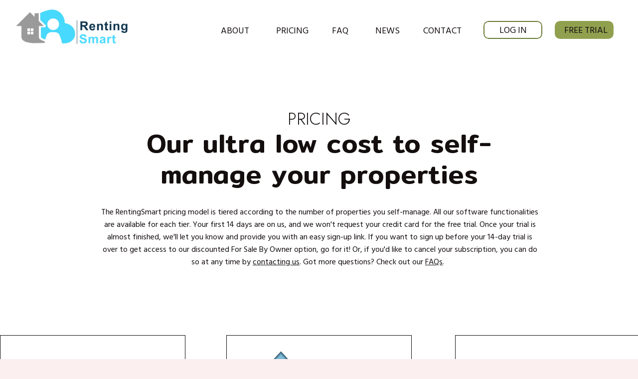

--- FILE ---
content_type: text/html;charset=UTF-8
request_url: https://rentingsmart.com.au/pricing
body_size: 25363
content:
<!DOCTYPE html>
<html class="d" lang="">
  <head>
    <meta charset="UTF-8" />
    <meta name="viewport" content="width=device-width, initial-scale=1" />
    <title>Pricing | Property Management Software from $10.49/Month</title>
      <link rel="icon" type="image/png" href="//static.showit.co/200/QW_2YPbCRv20F5dKDGG7Xw/218597/rentingsmart_brand_and_story_report_v2_1_5.png" />
      <link rel="preconnect" href="https://static.showit.co" />
      <meta name="description" content="Transparent pricing for landlords: $10.49-$41.99/month depending on
portfolio size. No hidden fees, no agent commissions. Save thousands
annually. Start free." />
      <link rel="canonical" href="https://rentingsmart.com.au/pricing" />
      <meta property="og:image" content="https://static.showit.co/1200/6iU6gSwySvWb_phxiJ1LDw/218597/smartmockups_lkngr8gc.jpg" />
    
    <link rel="preconnect" href="https://fonts.googleapis.com">
<link rel="preconnect" href="https://fonts.gstatic.com" crossorigin>
<link href="https://fonts.googleapis.com/css?family=Hind+Guntur:regular|Mitr:500|Jost:300" rel="stylesheet" type="text/css"/>
    <script id="init_data" type="application/json">
      {"mobile":{"w":320,"bgFillType":"color","bgColor":"colors-7","bgMediaType":"none"},"desktop":{"w":1200,"bgMediaType":"none","bgFillType":"color","bgColor":"colors-7"},"sid":"teqo3a9gqmyg_nkcqqjkjq","break":768,"assetURL":"//static.showit.co","contactFormId":"218597/357282","cfAction":"aHR0cHM6Ly9jbGllbnRzZXJ2aWNlLnNob3dpdC5jby9jb250YWN0Zm9ybQ==","sgAction":"aHR0cHM6Ly9jbGllbnRzZXJ2aWNlLnNob3dpdC5jby9zb2NpYWxncmlk","blockData":[{"slug":"menu","visible":"a","states":[{"d":{"bgMediaType":"none"},"m":{"bgMediaType":"none"},"slug":"view-1"},{"d":{"bgMediaType":"none"},"m":{"bgMediaType":"none"},"slug":"view-2"}],"d":{"h":117,"w":1200,"locking":{"side":"t"},"bgFillType":"color","bgColor":"#ffffff:100","bgMediaType":"none"},"m":{"h":87,"w":320,"locking":{"side":"t"},"bgFillType":"color","bgColor":"#ffffff:100","bgMediaType":"none"},"stateTrans":[{},{}]},{"slug":"new-canvas","visible":"a","states":[],"d":{"h":169,"w":1200,"bgFillType":"color","bgColor":"#ffffff:100","bgMediaType":"none"},"m":{"h":115,"w":320,"bgFillType":"color","bgColor":"#ffffff:100","bgMediaType":"none"}},{"slug":"intro","visible":"a","states":[],"d":{"h":468,"w":1200,"bgFillType":"color","bgColor":"#ffffff:100","bgMediaType":"none"},"m":{"h":663,"w":320,"bgFillType":"color","bgColor":"#ffffff:100","bgMediaType":"none"}},{"slug":"columns","visible":"a","states":[],"d":{"h":1538,"w":1200,"bgFillType":"color","bgColor":"#ffffff:100","bgMediaType":"none"},"m":{"h":2200,"w":320,"bgFillType":"color","bgColor":"#ffffff:100","bgMediaType":"none"}},{"slug":"comparison","visible":"a","states":[],"d":{"h":1945,"w":1200,"bgFillType":"color","bgColor":"#ffffff","bgMediaType":"none"},"m":{"h":1103,"w":320,"bgFillType":"color","bgColor":"#ffffff","bgMediaType":"none"}},{"slug":"comparison-mobile","visible":"m","states":[],"d":{"h":400,"w":1200,"bgFillType":"color","bgColor":"#ffffff","bgMediaType":"none"},"m":{"h":832,"w":320,"bgFillType":"color","bgColor":"#ffffff","bgMediaType":"none"}},{"slug":"scroll","visible":"a","states":[],"d":{"h":61,"w":1200,"bgFillType":"color","bgColor":"#c4ebe1","bgMediaType":"none"},"m":{"h":36,"w":320,"bgFillType":"color","bgColor":"#c4ebe1","bgMediaType":"none"}},{"slug":"contact","visible":"a","states":[{"d":{"bgFillType":"color","bgColor":"#000000:0","bgMediaType":"none"},"m":{"bgFillType":"color","bgColor":"#000000:0","bgMediaType":"none"},"slug":"view-1"}],"d":{"h":1052,"w":1200,"bgFillType":"color","bgColor":"#fefefe","bgMediaType":"none"},"m":{"h":1059,"w":320,"bgFillType":"color","bgColor":"#fefefe","bgMediaType":"none"},"stateTrans":[{}]},{"slug":"site-map","visible":"a","states":[],"d":{"h":272,"w":1200,"bgFillType":"color","bgColor":"#ffffff","bgMediaType":"none"},"m":{"h":310,"w":320,"bgFillType":"color","bgColor":"#ffffff","bgMediaType":"none"}},{"slug":"footer","visible":"a","states":[],"d":{"h":47,"w":1200,"bgFillType":"color","bgColor":"colors-0","bgMediaType":"none"},"m":{"h":71,"w":320,"bgFillType":"color","bgColor":"colors-0","bgMediaType":"none"}},{"slug":"mobile-pop-up-menu","visible":"m","states":[],"d":{"h":400,"w":1200,"bgFillType":"color","bgColor":"colors-7","bgMediaType":"none"},"m":{"h":633,"w":320,"locking":{"side":"t"},"bgFillType":"color","bgColor":"colors-7","bgMediaType":"none"}}],"elementData":[{"type":"simple","visible":"d","id":"menu_view-1_0","blockId":"menu","m":{"x":48,"y":250,"w":224,"h":140,"a":0},"d":{"x":1033,"y":42,"w":118,"h":36,"a":0,"lockH":"r"}},{"type":"graphic","visible":"a","id":"menu_view-1_1","blockId":"menu","m":{"x":12,"y":-20,"w":179,"h":132,"a":0},"d":{"x":29,"y":9,"w":268,"h":104,"a":0,"lockH":"l"},"c":{"key":"w6Vy7dJUhiBu0mRbIjU6dA/218597/rentingsmart_logo.png","aspect_ratio":1.33333}},{"type":"text","visible":"d","id":"menu_view-1_2","blockId":"menu","m":{"x":57,"y":161,"w":103,"h":19,"a":0},"d":{"x":363,"y":50,"w":54,"h":23,"a":0,"lockH":"r"}},{"type":"simple","visible":"d","id":"menu_view-1_3","blockId":"menu","m":{"x":41,"y":250,"w":224,"h":140,"a":0},"d":{"x":890,"y":42,"w":118,"h":36,"a":0,"lockH":"r"}},{"type":"text","visible":"d","id":"menu_view-1_4","blockId":"menu","m":{"x":121,"y":210,"w":103,"h":19,"a":0},"d":{"x":474,"y":50,"w":59,"h":23,"a":0,"lockH":"r"}},{"type":"text","visible":"d","id":"menu_view-1_5","blockId":"menu","m":{"x":121,"y":210,"w":103,"h":19,"a":0},"d":{"x":586,"y":50,"w":36,"h":23,"a":0,"lockH":"r"}},{"type":"text","visible":"d","id":"menu_view-1_6","blockId":"menu","m":{"x":153,"y":191,"w":103,"h":19,"a":0},"d":{"x":673,"y":50,"w":45,"h":23,"a":0,"lockH":"r"}},{"type":"text","visible":"d","id":"menu_view-1_7","blockId":"menu","m":{"x":153,"y":181,"w":103,"h":19,"a":0},"d":{"x":769,"y":50,"w":67,"h":23,"a":0,"lockH":"r"}},{"type":"text","visible":"d","id":"menu_view-1_8","blockId":"menu","m":{"x":179,"y":200,"w":103,"h":19,"a":0},"d":{"x":922,"y":49,"w":67,"h":23,"a":0,"lockH":"r"}},{"type":"text","visible":"d","id":"menu_view-1_9","blockId":"menu","m":{"x":153,"y":170,"w":103,"h":19,"a":0},"d":{"x":1052,"y":49,"w":93,"h":23,"a":0,"lockH":"r"}},{"type":"icon","visible":"m","id":"menu_view-1_10","blockId":"menu","m":{"x":259,"y":27,"w":30,"h":37,"a":0},"d":{"x":550,"y":11,"w":100,"h":100,"a":0},"pc":[{"type":"show","block":"mobile-pop-up-menu"}]},{"type":"simple","visible":"d","id":"menu_view-2_0","blockId":"menu","m":{"x":48,"y":250,"w":224,"h":140,"a":0},"d":{"x":1033,"y":42,"w":118,"h":36,"a":0,"lockH":"r"}},{"type":"simple","visible":"d","id":"menu_view-2_1","blockId":"menu","m":{"x":48,"y":13,"w":224,"h":60.9,"a":0},"d":{"x":279,"y":34,"w":189,"h":216,"a":0,"lockH":"r"}},{"type":"text","visible":"d","id":"menu_view-2_2","blockId":"menu","m":{"x":57,"y":161,"w":103,"h":19,"a":0},"d":{"x":363,"y":50,"w":54,"h":23,"a":0,"lockH":"r"}},{"type":"simple","visible":"d","id":"menu_view-2_3","blockId":"menu","m":{"x":41,"y":250,"w":224,"h":140,"a":0},"d":{"x":890,"y":42,"w":118,"h":36,"a":0,"lockH":"r"}},{"type":"text","visible":"d","id":"menu_view-2_4","blockId":"menu","m":{"x":121,"y":210,"w":103,"h":19,"a":0},"d":{"x":474,"y":50,"w":59,"h":23,"a":0,"lockH":"r"}},{"type":"text","visible":"d","id":"menu_view-2_5","blockId":"menu","m":{"x":121,"y":210,"w":103,"h":19,"a":0},"d":{"x":586,"y":50,"w":36,"h":23,"a":0,"lockH":"r"}},{"type":"text","visible":"d","id":"menu_view-2_6","blockId":"menu","m":{"x":153,"y":191,"w":103,"h":19,"a":0},"d":{"x":673,"y":50,"w":45,"h":23,"a":0,"lockH":"r"}},{"type":"text","visible":"d","id":"menu_view-2_7","blockId":"menu","m":{"x":153,"y":181,"w":103,"h":19,"a":0},"d":{"x":769,"y":50,"w":67,"h":23,"a":0,"lockH":"r"}},{"type":"text","visible":"d","id":"menu_view-2_8","blockId":"menu","m":{"x":179,"y":200,"w":103,"h":19,"a":0},"d":{"x":922,"y":49,"w":67,"h":23,"a":0,"lockH":"r"}},{"type":"text","visible":"d","id":"menu_view-2_9","blockId":"menu","m":{"x":153,"y":170,"w":103,"h":19,"a":0},"d":{"x":1052,"y":49,"w":93,"h":23,"a":0,"lockH":"r"}},{"type":"text","visible":"d","id":"menu_view-2_11","blockId":"menu","m":{"x":57,"y":161,"w":103,"h":19,"a":0},"d":{"x":279,"y":119,"w":189,"h":23,"a":0,"lockH":"r"}},{"type":"text","visible":"d","id":"menu_view-2_12","blockId":"menu","m":{"x":57,"y":161,"w":103,"h":19,"a":0},"d":{"x":279,"y":165,"w":189,"h":51,"a":0,"lockH":"r"}},{"type":"graphic","visible":"a","id":"menu_view-2_13","blockId":"menu","m":{"x":12,"y":-20,"w":179,"h":132,"a":0},"d":{"x":29,"y":9,"w":268,"h":104,"a":0,"lockH":"l"},"c":{"key":"w6Vy7dJUhiBu0mRbIjU6dA/218597/rentingsmart_logo.png","aspect_ratio":1.33333}},{"type":"text","visible":"a","id":"intro_0","blockId":"intro","m":{"x":16,"y":78,"w":289,"h":124,"a":0},"d":{"x":239,"y":87,"w":722,"h":137,"a":0}},{"type":"text","visible":"a","id":"intro_1","blockId":"intro","m":{"x":78,"y":44,"w":164,"h":39,"a":0},"d":{"x":518,"y":50,"w":164,"h":39,"a":0}},{"type":"text","visible":"a","id":"intro_2","blockId":"intro","m":{"x":15,"y":223,"w":290,"h":389,"a":0},"d":{"x":159,"y":246,"w":885,"h":137,"a":0}},{"type":"simple","visible":"a","id":"columns_0","blockId":"columns","m":{"x":20,"y":30,"w":280,"h":423,"a":0},"d":{"x":-40,"y":35,"w":372,"h":586,"a":0}},{"type":"simple","visible":"a","id":"columns_1","blockId":"columns","m":{"x":20,"y":498,"w":280,"h":423,"a":0},"d":{"x":414,"y":35,"w":372,"h":586,"a":0}},{"type":"simple","visible":"a","id":"columns_2","blockId":"columns","m":{"x":20,"y":963,"w":280,"h":423,"a":0},"d":{"x":873,"y":35,"w":372,"h":586,"a":0}},{"type":"graphic","visible":"a","id":"columns_3","blockId":"columns","m":{"x":33,"y":30,"w":103,"h":114,"a":0},"d":{"x":-55,"y":39,"w":201,"h":197,"a":0},"c":{"key":"0ctOUVZJQ9ef6dA01sU3Vg/218597/renting_smart_logos_and_elements_58.png","aspect_ratio":1}},{"type":"graphic","visible":"a","id":"columns_4","blockId":"columns","m":{"x":40,"y":973,"w":100,"h":97,"a":0},"d":{"x":893,"y":74,"w":152,"h":128,"a":0},"c":{"key":"FV9FcYx5SXaAaSrxXN_dCQ/218597/renting_smart_logos_and_elements_59.png","aspect_ratio":1}},{"type":"text","visible":"a","id":"columns_5","blockId":"columns","m":{"x":145,"y":67,"w":156,"h":52,"a":0},"d":{"x":139,"y":93,"w":156,"h":52,"a":0}},{"type":"text","visible":"a","id":"columns_6","blockId":"columns","m":{"x":134,"y":524,"w":129,"h":52,"a":0},"d":{"x":608,"y":93,"w":156,"h":52,"a":0}},{"type":"text","visible":"a","id":"columns_7","blockId":"columns","m":{"x":150,"y":991,"w":156,"h":52,"a":0},"d":{"x":1073,"y":86,"w":156,"h":52,"a":0}},{"type":"text","visible":"a","id":"columns_8","blockId":"columns","m":{"x":152,"y":119,"w":105,"h":27,"a":0},"d":{"x":110,"y":152,"w":158,"h":86,"a":0}},{"type":"text","visible":"a","id":"columns_9","blockId":"columns","m":{"x":138,"y":580,"w":120,"h":31,"a":0},"d":{"x":578,"y":154,"w":159,"h":84,"a":0}},{"type":"text","visible":"a","id":"columns_10","blockId":"columns","m":{"x":93,"y":1048,"w":181,"h":30,"a":0},"d":{"x":1016,"y":140,"w":181,"h":89,"a":0}},{"type":"text","visible":"a","id":"columns_11","blockId":"columns","m":{"x":66,"y":211,"w":189,"h":85,"a":0},"d":{"x":39,"y":287,"w":214,"h":85,"a":0}},{"type":"text","visible":"a","id":"columns_12","blockId":"columns","m":{"x":50,"y":662,"w":209,"h":83,"a":0},"d":{"x":500,"y":287,"w":209,"h":83,"a":0}},{"type":"text","visible":"a","id":"columns_13","blockId":"columns","m":{"x":64,"y":1140,"w":193,"h":77,"a":0},"d":{"x":963,"y":287,"w":193,"h":77,"a":0}},{"type":"text","visible":"a","id":"columns_14","blockId":"columns","m":{"x":17,"y":746,"w":286,"h":26,"a":0},"d":{"x":-61,"y":371,"w":415,"h":39,"a":0}},{"type":"text","visible":"a","id":"columns_15","blockId":"columns","m":{"x":14,"y":1236,"w":293,"h":27,"a":0},"d":{"x":364,"y":371,"w":473,"h":39,"a":0}},{"type":"text","visible":"a","id":"columns_16","blockId":"columns","m":{"x":22,"y":296,"w":277,"h":26,"a":0},"d":{"x":874,"y":371,"w":374,"h":39,"a":0}},{"type":"text","visible":"a","id":"columns_17","blockId":"columns","m":{"x":127,"y":322,"w":66,"h":31,"a":0},"d":{"x":97,"y":425,"w":67,"h":21,"a":0}},{"type":"text","visible":"a","id":"columns_18","blockId":"columns","m":{"x":104,"y":779,"w":100,"h":31,"a":0},"d":{"x":567,"y":425,"w":67,"h":21,"a":0}},{"type":"text","visible":"a","id":"columns_19","blockId":"columns","m":{"x":110,"y":1263,"w":100,"h":31,"a":0},"d":{"x":1027,"y":425,"w":67,"h":21,"a":0}},{"type":"simple","visible":"a","id":"columns_20","blockId":"columns","m":{"x":59,"y":373,"w":202,"h":43,"a":0},"d":{"x":26,"y":502,"w":241,"h":65,"a":0}},{"type":"text","visible":"a","id":"columns_21","blockId":"columns","m":{"x":93,"y":383,"w":135,"h":21,"a":0},"d":{"x":79,"y":522,"w":135,"h":21,"a":0}},{"type":"simple","visible":"a","id":"columns_22","blockId":"columns","m":{"x":59,"y":1306,"w":202,"h":43,"a":0},"d":{"x":480,"y":502,"w":241,"h":65,"a":0}},{"type":"text","visible":"a","id":"columns_23","blockId":"columns","m":{"x":93,"y":1316,"w":135,"h":21,"a":0},"d":{"x":533,"y":522,"w":135,"h":21,"a":0}},{"type":"simple","visible":"a","id":"columns_24","blockId":"columns","m":{"x":59,"y":835,"w":202,"h":43,"a":0},"d":{"x":945,"y":502,"w":241,"h":65,"a":0}},{"type":"text","visible":"a","id":"columns_25","blockId":"columns","m":{"x":93,"y":846,"w":135,"h":21,"a":0},"d":{"x":998,"y":522,"w":135,"h":21,"a":0}},{"type":"graphic","visible":"a","id":"columns_26","blockId":"columns","m":{"x":40,"y":503,"w":81,"h":96,"a":0},"d":{"x":433,"y":55,"w":126,"h":147,"a":0},"c":{"key":"aZ3mS9g3TZuEb-QtJB2fag/218597/renting_smart_logos_and_elements_61.png","aspect_ratio":1}},{"type":"line","visible":"a","id":"columns_27","blockId":"columns","m":{"x":45,"y":180,"w":231,"a":0},"d":{"x":31,"y":254,"w":231,"h":2,"a":0}},{"type":"line","visible":"a","id":"columns_28","blockId":"columns","m":{"x":39,"y":639,"w":231,"a":0},"d":{"x":485,"y":253,"w":231,"h":2,"a":0}},{"type":"line","visible":"a","id":"columns_29","blockId":"columns","m":{"x":45,"y":1110,"w":231,"a":0},"d":{"x":944,"y":253,"w":231,"h":2,"a":0}},{"type":"text","visible":"a","id":"columns_30","blockId":"columns","m":{"x":53,"y":1427,"w":215,"h":77,"a":0},"d":{"x":317,"y":712,"w":600,"h":52,"a":0}},{"type":"text","visible":"a","id":"columns_31","blockId":"columns","m":{"x":0,"y":1519,"w":320,"h":373,"a":0},"d":{"x":95,"y":829,"w":480,"h":610,"a":0}},{"type":"text","visible":"a","id":"columns_32","blockId":"columns","m":{"x":1,"y":1832,"w":320,"h":326,"a":0},"d":{"x":720,"y":829,"w":480,"h":610,"a":0}},{"type":"graphic","visible":"d","id":"columns_33","blockId":"columns","m":{"x":48,"y":988,"w":224,"h":224,"a":0},"d":{"x":39,"y":832,"w":48,"h":50,"a":0},"c":{"key":"nSJIYUOhR7e26Ktp3jw5Og/218597/renting_smart_logos_and_elements_71.png","aspect_ratio":1}},{"type":"graphic","visible":"d","id":"columns_34","blockId":"columns","m":{"x":48,"y":988,"w":224,"h":224,"a":0},"d":{"x":39,"y":889,"w":48,"h":50,"a":0},"c":{"key":"nSJIYUOhR7e26Ktp3jw5Og/218597/renting_smart_logos_and_elements_71.png","aspect_ratio":1}},{"type":"graphic","visible":"d","id":"columns_35","blockId":"columns","m":{"x":48,"y":988,"w":224,"h":224,"a":0},"d":{"x":39,"y":943,"w":48,"h":50,"a":0},"c":{"key":"nSJIYUOhR7e26Ktp3jw5Og/218597/renting_smart_logos_and_elements_71.png","aspect_ratio":1}},{"type":"graphic","visible":"d","id":"columns_36","blockId":"columns","m":{"x":48,"y":988,"w":224,"h":224,"a":0},"d":{"x":39,"y":999,"w":48,"h":50,"a":0},"c":{"key":"nSJIYUOhR7e26Ktp3jw5Og/218597/renting_smart_logos_and_elements_71.png","aspect_ratio":1}},{"type":"graphic","visible":"d","id":"columns_37","blockId":"columns","m":{"x":48,"y":988,"w":224,"h":224,"a":0},"d":{"x":39,"y":1051,"w":48,"h":50,"a":0},"c":{"key":"nSJIYUOhR7e26Ktp3jw5Og/218597/renting_smart_logos_and_elements_71.png","aspect_ratio":1}},{"type":"graphic","visible":"d","id":"columns_38","blockId":"columns","m":{"x":48,"y":988,"w":224,"h":224,"a":0},"d":{"x":39,"y":1105,"w":48,"h":50,"a":0},"c":{"key":"nSJIYUOhR7e26Ktp3jw5Og/218597/renting_smart_logos_and_elements_71.png","aspect_ratio":1}},{"type":"graphic","visible":"d","id":"columns_39","blockId":"columns","m":{"x":48,"y":988,"w":224,"h":224,"a":0},"d":{"x":39,"y":1160,"w":48,"h":50,"a":0},"c":{"key":"nSJIYUOhR7e26Ktp3jw5Og/218597/renting_smart_logos_and_elements_71.png","aspect_ratio":1}},{"type":"graphic","visible":"d","id":"columns_40","blockId":"columns","m":{"x":48,"y":988,"w":224,"h":224,"a":0},"d":{"x":39,"y":1218,"w":48,"h":50,"a":0},"c":{"key":"nSJIYUOhR7e26Ktp3jw5Og/218597/renting_smart_logos_and_elements_71.png","aspect_ratio":1}},{"type":"graphic","visible":"d","id":"columns_41","blockId":"columns","m":{"x":48,"y":988,"w":224,"h":224,"a":0},"d":{"x":39,"y":1269,"w":48,"h":50,"a":0},"c":{"key":"nSJIYUOhR7e26Ktp3jw5Og/218597/renting_smart_logos_and_elements_71.png","aspect_ratio":1}},{"type":"graphic","visible":"d","id":"columns_42","blockId":"columns","m":{"x":48,"y":988,"w":224,"h":224,"a":0},"d":{"x":39,"y":1325,"w":48,"h":50,"a":0},"c":{"key":"nSJIYUOhR7e26Ktp3jw5Og/218597/renting_smart_logos_and_elements_71.png","aspect_ratio":1}},{"type":"graphic","visible":"d","id":"columns_43","blockId":"columns","m":{"x":48,"y":988,"w":224,"h":224,"a":0},"d":{"x":39,"y":1378,"w":48,"h":50,"a":0},"c":{"key":"nSJIYUOhR7e26Ktp3jw5Og/218597/renting_smart_logos_and_elements_71.png","aspect_ratio":1}},{"type":"graphic","visible":"d","id":"columns_44","blockId":"columns","m":{"x":48,"y":988,"w":224,"h":224,"a":0},"d":{"x":658,"y":834,"w":48,"h":50,"a":0},"c":{"key":"nSJIYUOhR7e26Ktp3jw5Og/218597/renting_smart_logos_and_elements_71.png","aspect_ratio":1}},{"type":"graphic","visible":"d","id":"columns_45","blockId":"columns","m":{"x":48,"y":988,"w":224,"h":224,"a":0},"d":{"x":658,"y":890,"w":48,"h":50,"a":0},"c":{"key":"nSJIYUOhR7e26Ktp3jw5Og/218597/renting_smart_logos_and_elements_71.png","aspect_ratio":1}},{"type":"graphic","visible":"d","id":"columns_46","blockId":"columns","m":{"x":48,"y":988,"w":224,"h":224,"a":0},"d":{"x":658,"y":943,"w":48,"h":50,"a":0},"c":{"key":"nSJIYUOhR7e26Ktp3jw5Og/218597/renting_smart_logos_and_elements_71.png","aspect_ratio":1}},{"type":"graphic","visible":"d","id":"columns_47","blockId":"columns","m":{"x":48,"y":988,"w":224,"h":224,"a":0},"d":{"x":658,"y":997,"w":48,"h":50,"a":0},"c":{"key":"nSJIYUOhR7e26Ktp3jw5Og/218597/renting_smart_logos_and_elements_71.png","aspect_ratio":1}},{"type":"graphic","visible":"d","id":"columns_48","blockId":"columns","m":{"x":48,"y":988,"w":224,"h":224,"a":0},"d":{"x":658,"y":1054,"w":48,"h":50,"a":0},"c":{"key":"nSJIYUOhR7e26Ktp3jw5Og/218597/renting_smart_logos_and_elements_71.png","aspect_ratio":1}},{"type":"graphic","visible":"d","id":"columns_49","blockId":"columns","m":{"x":48,"y":988,"w":224,"h":224,"a":0},"d":{"x":658,"y":1106,"w":48,"h":50,"a":0},"c":{"key":"nSJIYUOhR7e26Ktp3jw5Og/218597/renting_smart_logos_and_elements_71.png","aspect_ratio":1}},{"type":"graphic","visible":"d","id":"columns_50","blockId":"columns","m":{"x":48,"y":988,"w":224,"h":224,"a":0},"d":{"x":658,"y":1160,"w":48,"h":50,"a":0},"c":{"key":"nSJIYUOhR7e26Ktp3jw5Og/218597/renting_smart_logos_and_elements_71.png","aspect_ratio":1}},{"type":"graphic","visible":"d","id":"columns_51","blockId":"columns","m":{"x":48,"y":988,"w":224,"h":224,"a":0},"d":{"x":658,"y":1216,"w":48,"h":50,"a":0},"c":{"key":"nSJIYUOhR7e26Ktp3jw5Og/218597/renting_smart_logos_and_elements_71.png","aspect_ratio":1}},{"type":"graphic","visible":"d","id":"columns_52","blockId":"columns","m":{"x":48,"y":988,"w":224,"h":224,"a":0},"d":{"x":658,"y":1269,"w":48,"h":50,"a":0},"c":{"key":"nSJIYUOhR7e26Ktp3jw5Og/218597/renting_smart_logos_and_elements_71.png","aspect_ratio":1}},{"type":"graphic","visible":"d","id":"columns_53","blockId":"columns","m":{"x":48,"y":988,"w":224,"h":224,"a":0},"d":{"x":658,"y":1325,"w":48,"h":50,"a":0},"c":{"key":"nSJIYUOhR7e26Ktp3jw5Og/218597/renting_smart_logos_and_elements_71.png","aspect_ratio":1}},{"type":"graphic","visible":"d","id":"columns_54","blockId":"columns","m":{"x":48,"y":988,"w":224,"h":224,"a":0},"d":{"x":658,"y":1382,"w":48,"h":50,"a":0},"c":{"key":"nSJIYUOhR7e26Ktp3jw5Og/218597/renting_smart_logos_and_elements_71.png","aspect_ratio":1}},{"type":"text","visible":"a","id":"comparison_0","blockId":"comparison","m":{"x":26,"y":42,"w":269,"h":160,"a":0},"d":{"x":173,"y":50,"w":854,"h":206,"a":0}},{"type":"text","visible":"a","id":"comparison_1","blockId":"comparison","m":{"x":9,"y":219,"w":302,"h":68,"a":0},"d":{"x":201,"y":256,"w":763,"h":94,"a":0}},{"type":"simple","visible":"d","id":"comparison_2","blockId":"comparison","m":{"x":138,"y":1740,"w":318,"h":46,"a":0},"d":{"x":423,"y":763,"w":688,"h":99,"a":0}},{"type":"text","visible":"a","id":"comparison_3","blockId":"comparison","m":{"x":16,"y":529,"w":279,"h":516,"a":0},"d":{"x":123,"y":418,"w":601,"h":308,"a":0}},{"type":"simple","visible":"d","id":"comparison_4","blockId":"comparison","m":{"x":33,"y":15055,"w":100,"h":54,"a":0},"d":{"x":93,"y":761,"w":1020,"h":757,"a":0}},{"type":"line","visible":"d","id":"comparison_5","blockId":"comparison","m":{"x":46,"y":1800,"w":320,"h":1,"a":0},"d":{"x":93,"y":862,"w":1020,"h":2,"a":0}},{"type":"line","visible":"d","id":"comparison_6","blockId":"comparison","m":{"x":33,"y":15386,"w":214,"h":1,"a":90},"d":{"x":46,"y":1139,"w":757,"h":2,"a":90}},{"type":"line","visible":"d","id":"comparison_7","blockId":"comparison","m":{"x":6,"y":1046,"w":310,"h":1,"a":0},"d":{"x":93,"y":926,"w":1020,"h":2,"a":0}},{"type":"line","visible":"d","id":"comparison_8","blockId":"comparison","m":{"x":48,"y":1066,"w":320,"h":1,"a":0},"d":{"x":93,"y":990,"w":1020,"h":2,"a":0}},{"type":"line","visible":"d","id":"comparison_9","blockId":"comparison","m":{"x":15,"y":1676,"w":320,"h":1,"a":0},"d":{"x":93,"y":1052,"w":1020,"h":2,"a":0}},{"type":"line","visible":"d","id":"comparison_10","blockId":"comparison","m":{"x":15,"y":1697,"w":320,"h":1,"a":0},"d":{"x":93,"y":1113,"w":1020,"h":2,"a":0}},{"type":"line","visible":"d","id":"comparison_11","blockId":"comparison","m":{"x":15,"y":1718,"w":320,"h":1,"a":0},"d":{"x":93,"y":1176,"w":1020,"h":2,"a":0}},{"type":"simple","visible":"d","id":"comparison_12","blockId":"comparison","m":{"x":21,"y":1481,"w":103,"h":31,"a":0},"d":{"x":95,"y":763,"w":328,"h":99,"a":0}},{"type":"text","visible":"d","id":"comparison_13","blockId":"comparison","m":{"x":42,"y":1500,"w":100,"h":24,"a":0},"d":{"x":163,"y":793,"w":164,"h":39,"a":0}},{"type":"line","visible":"d","id":"comparison_14","blockId":"comparison","m":{"x":33,"y":15397,"w":214,"h":1,"a":90},"d":{"x":419,"y":1139,"w":757,"h":2,"a":90}},{"type":"text","visible":"d","id":"comparison_15","blockId":"comparison","m":{"x":107,"y":1667,"w":179,"h":18,"a":0},"d":{"x":418,"y":793,"w":387,"h":39,"a":0}},{"type":"text","visible":"d","id":"comparison_16","blockId":"comparison","m":{"x":33,"y":15344,"w":320,"h":32,"a":0},"d":{"x":758,"y":793,"w":387,"h":39,"a":0}},{"type":"text","visible":"d","id":"comparison_17","blockId":"comparison","m":{"x":138,"y":1634,"w":100,"h":29,"a":0},"d":{"x":572,"y":832,"w":73,"h":21,"a":0}},{"type":"text","visible":"d","id":"comparison_18","blockId":"comparison","m":{"x":171,"y":1771,"w":100,"h":29,"a":0},"d":{"x":915,"y":832,"w":73,"h":21,"a":0}},{"type":"text","visible":"d","id":"comparison_19","blockId":"comparison","m":{"x":28,"y":1591,"w":100,"h":8,"a":0},"d":{"x":117,"y":885,"w":276,"h":21,"a":0}},{"type":"text","visible":"d","id":"comparison_20","blockId":"comparison","m":{"x":158,"y":1475,"w":100,"h":43,"a":0},"d":{"x":596,"y":880,"w":49,"h":21,"a":0}},{"type":"text","visible":"d","id":"comparison_21","blockId":"comparison","m":{"x":251,"y":1593,"w":100,"h":11,"a":0},"d":{"x":894,"y":885,"w":185,"h":21,"a":0}},{"type":"text","visible":"d","id":"comparison_22","blockId":"comparison","m":{"x":8,"y":1685,"w":100,"h":8,"a":0},"d":{"x":117,"y":938,"w":276,"h":47,"a":0}},{"type":"text","visible":"d","id":"comparison_23","blockId":"comparison","m":{"x":152,"y":2086,"w":100,"h":43,"a":0},"d":{"x":579,"y":948,"w":49,"h":21,"a":0}},{"type":"text","visible":"d","id":"comparison_24","blockId":"comparison","m":{"x":265,"y":2522,"w":100,"h":43,"a":0},"d":{"x":939,"y":948,"w":49,"h":21,"a":0}},{"type":"text","visible":"d","id":"comparison_25","blockId":"comparison","m":{"x":8,"y":2669,"w":100,"h":8,"a":0},"d":{"x":117,"y":1008,"w":270,"h":21,"a":0}},{"type":"text","visible":"d","id":"comparison_26","blockId":"comparison","m":{"x":152,"y":2910,"w":100,"h":19,"a":0},"d":{"x":579,"y":1008,"w":113,"h":21,"a":0}},{"type":"text","visible":"d","id":"comparison_27","blockId":"comparison","m":{"x":269,"y":3162,"w":100,"h":19,"a":0},"d":{"x":952,"y":1008,"w":113,"h":21,"a":0}},{"type":"text","visible":"d","id":"comparison_28","blockId":"comparison","m":{"x":8,"y":3324,"w":100,"h":9,"a":0},"d":{"x":117,"y":1072,"w":240,"h":21,"a":0}},{"type":"text","visible":"d","id":"comparison_29","blockId":"comparison","m":{"x":152,"y":3624,"w":100,"h":19,"a":0},"d":{"x":579,"y":1072,"w":113,"h":21,"a":0}},{"type":"text","visible":"d","id":"comparison_30","blockId":"comparison","m":{"x":269,"y":3934,"w":100,"h":19,"a":0},"d":{"x":952,"y":1072,"w":113,"h":21,"a":0}},{"type":"text","visible":"d","id":"comparison_31","blockId":"comparison","m":{"x":8,"y":4105,"w":100,"h":8,"a":0},"d":{"x":117,"y":1135,"w":276,"h":21,"a":0}},{"type":"text","visible":"d","id":"comparison_32","blockId":"comparison","m":{"x":152,"y":4461,"w":100,"h":19,"a":0},"d":{"x":579,"y":1135,"w":113,"h":21,"a":0}},{"type":"line","visible":"d","id":"comparison_33","blockId":"comparison","m":{"x":33,"y":15418,"w":320,"h":1,"a":0},"d":{"x":95,"y":1243,"w":1020,"h":2,"a":0}},{"type":"text","visible":"d","id":"comparison_34","blockId":"comparison","m":{"x":8,"y":4656,"w":100,"h":8,"a":0},"d":{"x":117,"y":1198,"w":276,"h":21,"a":0}},{"type":"text","visible":"d","id":"comparison_35","blockId":"comparison","m":{"x":152,"y":5341,"w":100,"h":32,"a":0},"d":{"x":576,"y":1199,"w":66,"h":21,"a":0}},{"type":"text","visible":"d","id":"comparison_36","blockId":"comparison","m":{"x":269,"y":7126,"w":100,"h":100,"a":0},"d":{"x":952,"y":1127,"w":21,"h":21,"a":0}},{"type":"text","visible":"d","id":"comparison_37","blockId":"comparison","m":{"x":270,"y":7631,"w":100,"h":19,"a":0},"d":{"x":954,"y":1198,"w":113,"h":21,"a":0}},{"type":"line","visible":"d","id":"comparison_38","blockId":"comparison","m":{"x":33,"y":15429,"w":320,"h":1,"a":0},"d":{"x":95,"y":1312,"w":1020,"h":2,"a":0}},{"type":"line","visible":"d","id":"comparison_39","blockId":"comparison","m":{"x":33,"y":15440,"w":320,"h":1,"a":0},"d":{"x":94,"y":1380,"w":1020,"h":2,"a":0}},{"type":"line","visible":"d","id":"comparison_40","blockId":"comparison","m":{"x":0,"y":7660,"w":320,"h":1,"a":0},"d":{"x":93,"y":1447,"w":1020,"h":2,"a":0}},{"type":"text","visible":"d","id":"comparison_41","blockId":"comparison","m":{"x":8,"y":7875,"w":100,"h":8,"a":0},"d":{"x":117,"y":1269,"w":276,"h":21,"a":0}},{"type":"text","visible":"d","id":"comparison_42","blockId":"comparison","m":{"x":152,"y":8661,"w":100,"h":32,"a":0},"d":{"x":579,"y":1265,"w":66,"h":21,"a":0}},{"type":"text","visible":"d","id":"comparison_43","blockId":"comparison","m":{"x":9,"y":8922,"w":100,"h":8,"a":0},"d":{"x":121,"y":1336,"w":276,"h":21,"a":0}},{"type":"text","visible":"d","id":"comparison_44","blockId":"comparison","m":{"x":153,"y":9816,"w":100,"h":32,"a":0},"d":{"x":580,"y":1336,"w":66,"h":21,"a":0}},{"type":"text","visible":"d","id":"comparison_45","blockId":"comparison","m":{"x":9,"y":10103,"w":100,"h":8,"a":0},"d":{"x":121,"y":1403,"w":276,"h":21,"a":0}},{"type":"text","visible":"d","id":"comparison_46","blockId":"comparison","m":{"x":153,"y":11099,"w":100,"h":32,"a":0},"d":{"x":580,"y":1403,"w":66,"h":21,"a":0}},{"type":"text","visible":"d","id":"comparison_47","blockId":"comparison","m":{"x":269,"y":16733,"w":100,"h":233,"a":0},"d":{"x":952,"y":1265,"w":9,"h":21,"a":0}},{"type":"text","visible":"d","id":"comparison_48","blockId":"comparison","m":{"x":270,"y":13661,"w":100,"h":105,"a":0},"d":{"x":955,"y":1265,"w":20,"h":21,"a":0}},{"type":"text","visible":"d","id":"comparison_49","blockId":"comparison","m":{"x":270,"y":19846,"w":100,"h":105,"a":0},"d":{"x":954,"y":1335,"w":20,"h":21,"a":0}},{"type":"text","visible":"d","id":"comparison_50","blockId":"comparison","m":{"x":303,"y":12690,"w":100,"h":105,"a":0},"d":{"x":955,"y":1400,"w":20,"h":21,"a":0}},{"type":"text","visible":"d","id":"comparison_51","blockId":"comparison","m":{"x":117,"y":-1853,"w":320,"h":10,"a":0},"d":{"x":93,"y":1575,"w":918,"h":21,"a":0}},{"type":"text","visible":"d","id":"comparison_52","blockId":"comparison","m":{"x":299,"y":13888,"w":100,"h":32,"a":0},"d":{"x":941,"y":1472,"w":66,"h":21,"a":0}},{"type":"text","visible":"d","id":"comparison_53","blockId":"comparison","m":{"x":185,"y":15013,"w":100,"h":32,"a":0},"d":{"x":579,"y":1472,"w":66,"h":21,"a":0}},{"type":"text","visible":"d","id":"comparison_54","blockId":"comparison","m":{"x":117,"y":-1833,"w":320,"h":78,"a":0},"d":{"x":219,"y":1657,"w":763,"h":102,"a":0}},{"type":"text","visible":"d","id":"comparison_55","blockId":"comparison","m":{"x":42,"y":15326,"w":100,"h":8,"a":0},"d":{"x":121,"y":1472,"w":276,"h":21,"a":0}},{"type":"simple","visible":"d","id":"comparison_56","blockId":"comparison","m":{"x":117,"y":-1745,"w":320,"h":41,"a":0},"d":{"x":429,"y":1798,"w":343,"h":65,"a":0}},{"type":"text","visible":"d","id":"comparison_57","blockId":"comparison","m":{"x":117,"y":-1745,"w":274,"h":21,"a":0},"d":{"x":470,"y":1817,"w":274,"h":21,"a":0}},{"type":"graphic","visible":"a","id":"comparison_58","blockId":"comparison","m":{"x":188,"y":298,"w":156,"h":133,"a":0},"d":{"x":923,"y":215,"w":222,"h":191,"a":0},"c":{"key":"7-PLEnMVQ5uc-DB5yfcEzg/218597/renting_smart_logos_and_elements_64.png","aspect_ratio":1}},{"type":"text","visible":"d","id":"comparison_59","blockId":"comparison","m":{"x":117,"y":-1853,"w":320,"h":10,"a":0},"d":{"x":93,"y":1540,"w":686,"h":21,"a":0}},{"type":"graphic","visible":"d","id":"comparison_60","blockId":"comparison","m":{"x":87,"y":627,"w":224,"h":224,"a":0},"d":{"x":753,"y":802,"w":33,"h":23,"a":0},"c":{"key":"afE219NuSjK_CeYNASF8pA/218597/renting_smart_logos_and_elements_72.png","aspect_ratio":1}},{"type":"graphic","visible":"d","id":"comparison_61","blockId":"comparison","m":{"x":-75,"y":633,"w":224,"h":224,"a":0},"d":{"x":965,"y":946,"w":22,"h":21,"a":0},"c":{"key":"Ws_5dsoKSryqBe-PYOXQ4Q/218597/renting_smart_logos_and_elements_73.png","aspect_ratio":1}},{"type":"graphic","visible":"d","id":"comparison_62","blockId":"comparison","m":{"x":0,"y":739,"w":224,"h":224,"a":0},"d":{"x":62,"y":1570,"w":24,"h":26,"a":0},"c":{"key":"Ws_5dsoKSryqBe-PYOXQ4Q/218597/renting_smart_logos_and_elements_73.png","aspect_ratio":1}},{"type":"graphic","visible":"a","id":"comparison_63","blockId":"comparison","m":{"x":15,"y":291,"w":224,"h":224,"a":0},"d":{"x":646,"y":293,"w":425,"h":480,"a":0},"c":{"key":"Q0XbnoBmS3SqOpZgYzGiHA/218597/renting_smart_logos_and_elements_77.png","aspect_ratio":1}},{"type":"graphic","visible":"d","id":"comparison_64","blockId":"comparison","m":{"x":160,"y":1163,"w":22,"h":24,"a":0},"d":{"x":55,"y":1540,"w":38,"h":22,"a":0},"c":{"key":"afE219NuSjK_CeYNASF8pA/218597/renting_smart_logos_and_elements_72.png","aspect_ratio":1}},{"type":"line","visible":"a","id":"comparison-mobile_0","blockId":"comparison-mobile","m":{"x":10,"y":9,"w":301,"h":2,"a":0},"d":{"x":360,"y":199,"w":480,"h":3,"a":0}},{"type":"line","visible":"a","id":"comparison-mobile_1","blockId":"comparison-mobile","m":{"x":10,"y":75,"w":301,"h":2,"a":0},"d":{"x":360,"y":199,"w":480,"h":3,"a":0}},{"type":"line","visible":"a","id":"comparison-mobile_2","blockId":"comparison-mobile","m":{"x":10,"y":117,"w":301,"h":2,"a":0},"d":{"x":360,"y":199,"w":480,"h":3,"a":0}},{"type":"line","visible":"a","id":"comparison-mobile_3","blockId":"comparison-mobile","m":{"x":10,"y":158,"w":301,"h":2,"a":0},"d":{"x":360,"y":199,"w":480,"h":3,"a":0}},{"type":"line","visible":"a","id":"comparison-mobile_4","blockId":"comparison-mobile","m":{"x":10,"y":198,"w":301,"h":2,"a":0},"d":{"x":360,"y":199,"w":480,"h":3,"a":0}},{"type":"line","visible":"a","id":"comparison-mobile_5","blockId":"comparison-mobile","m":{"x":10,"y":238,"w":301,"h":2,"a":0},"d":{"x":360,"y":199,"w":480,"h":3,"a":0}},{"type":"line","visible":"a","id":"comparison-mobile_6","blockId":"comparison-mobile","m":{"x":10,"y":278,"w":301,"h":2,"a":0},"d":{"x":360,"y":199,"w":480,"h":3,"a":0}},{"type":"line","visible":"a","id":"comparison-mobile_7","blockId":"comparison-mobile","m":{"x":10,"y":323,"w":301,"h":2,"a":0},"d":{"x":360,"y":199,"w":480,"h":3,"a":0}},{"type":"line","visible":"a","id":"comparison-mobile_8","blockId":"comparison-mobile","m":{"x":10,"y":366,"w":301,"h":2,"a":0},"d":{"x":360,"y":199,"w":480,"h":3,"a":0}},{"type":"line","visible":"a","id":"comparison-mobile_9","blockId":"comparison-mobile","m":{"x":10,"y":405,"w":301,"h":2,"a":0},"d":{"x":360,"y":199,"w":480,"h":3,"a":0}},{"type":"line","visible":"a","id":"comparison-mobile_10","blockId":"comparison-mobile","m":{"x":10,"y":446,"w":301,"h":2,"a":0},"d":{"x":360,"y":199,"w":480,"h":3,"a":0}},{"type":"line","visible":"a","id":"comparison-mobile_11","blockId":"comparison-mobile","m":{"x":10,"y":489,"w":301,"h":2,"a":0},"d":{"x":360,"y":199,"w":480,"h":3,"a":0}},{"type":"simple","visible":"a","id":"comparison-mobile_12","blockId":"comparison-mobile","m":{"x":12,"y":11,"w":298,"h":64,"a":0},"d":{"x":360,"y":120,"w":480,"h":160,"a":0}},{"type":"line","visible":"a","id":"comparison-mobile_13","blockId":"comparison-mobile","m":{"x":-229,"y":249,"w":481,"h":2,"a":90},"d":{"x":360,"y":199,"w":480,"h":3,"a":0}},{"type":"line","visible":"a","id":"comparison-mobile_14","blockId":"comparison-mobile","m":{"x":71,"y":249,"w":479,"h":2,"a":90},"d":{"x":360,"y":199,"w":480,"h":3,"a":0}},{"type":"line","visible":"a","id":"comparison-mobile_15","blockId":"comparison-mobile","m":{"x":-7,"y":250,"w":479,"h":2,"a":90},"d":{"x":360,"y":199,"w":480,"h":3,"a":0}},{"type":"line","visible":"a","id":"comparison-mobile_16","blockId":"comparison-mobile","m":{"x":-84,"y":249,"w":478,"h":2,"a":90},"d":{"x":360,"y":199,"w":480,"h":3,"a":0}},{"type":"text","visible":"a","id":"comparison-mobile_17","blockId":"comparison-mobile","m":{"x":17,"y":85,"w":113,"h":34,"a":0},"d":{"x":543,"y":190,"w":113.39999999999999,"h":21,"a":0}},{"type":"text","visible":"a","id":"comparison-mobile_18","blockId":"comparison-mobile","m":{"x":16,"y":127,"w":142,"h":34,"a":0},"d":{"x":543,"y":190,"w":113.39999999999999,"h":21,"a":0}},{"type":"text","visible":"a","id":"comparison-mobile_19","blockId":"comparison-mobile","m":{"x":16,"y":170,"w":142,"h":34,"a":0},"d":{"x":543,"y":190,"w":113.39999999999999,"h":21,"a":0}},{"type":"text","visible":"a","id":"comparison-mobile_20","blockId":"comparison-mobile","m":{"x":16,"y":209,"w":114,"h":34,"a":0},"d":{"x":543,"y":190,"w":113.39999999999999,"h":21,"a":0}},{"type":"text","visible":"a","id":"comparison-mobile_21","blockId":"comparison-mobile","m":{"x":16,"y":248,"w":142,"h":34,"a":0},"d":{"x":543,"y":190,"w":113.39999999999999,"h":21,"a":0}},{"type":"text","visible":"a","id":"comparison-mobile_22","blockId":"comparison-mobile","m":{"x":16,"y":290,"w":142,"h":34,"a":0},"d":{"x":543,"y":190,"w":113.39999999999999,"h":21,"a":0}},{"type":"text","visible":"a","id":"comparison-mobile_23","blockId":"comparison-mobile","m":{"x":16,"y":333,"w":142,"h":34,"a":0},"d":{"x":543,"y":190,"w":113.39999999999999,"h":21,"a":0}},{"type":"text","visible":"a","id":"comparison-mobile_24","blockId":"comparison-mobile","m":{"x":16,"y":376,"w":142,"h":34,"a":0},"d":{"x":543,"y":190,"w":113.39999999999999,"h":21,"a":0}},{"type":"text","visible":"a","id":"comparison-mobile_25","blockId":"comparison-mobile","m":{"x":16,"y":415,"w":142,"h":34,"a":0},"d":{"x":543,"y":190,"w":113.39999999999999,"h":21,"a":0}},{"type":"text","visible":"a","id":"comparison-mobile_26","blockId":"comparison-mobile","m":{"x":57,"y":30,"w":85,"h":34,"a":0},"d":{"x":543,"y":190,"w":113.39999999999999,"h":21,"a":0}},{"type":"text","visible":"a","id":"comparison-mobile_27","blockId":"comparison-mobile","m":{"x":157,"y":18,"w":79,"h":58,"a":0},"d":{"x":543,"y":190,"w":113.39999999999999,"h":21,"a":0}},{"type":"text","visible":"a","id":"comparison-mobile_28","blockId":"comparison-mobile","m":{"x":236,"y":17,"w":79,"h":58,"a":0},"d":{"x":543,"y":190,"w":113.39999999999999,"h":21,"a":0}},{"type":"text","visible":"a","id":"comparison-mobile_29","blockId":"comparison-mobile","m":{"x":188,"y":84,"w":17,"h":21,"a":0},"d":{"x":543,"y":190,"w":113.39999999999999,"h":21,"a":0}},{"type":"text","visible":"a","id":"comparison-mobile_30","blockId":"comparison-mobile","m":{"x":268,"y":166,"w":17,"h":21,"a":0},"d":{"x":543,"y":190,"w":113.39999999999999,"h":21,"a":0}},{"type":"text","visible":"a","id":"comparison-mobile_31","blockId":"comparison-mobile","m":{"x":268,"y":203,"w":17,"h":21,"a":0},"d":{"x":543,"y":190,"w":113.39999999999999,"h":21,"a":0}},{"type":"text","visible":"a","id":"comparison-mobile_32","blockId":"comparison-mobile","m":{"x":268,"y":242,"w":17,"h":21,"a":0},"d":{"x":543,"y":190,"w":113.39999999999999,"h":21,"a":0}},{"type":"text","visible":"a","id":"comparison-mobile_33","blockId":"comparison-mobile","m":{"x":268,"y":285,"w":17,"h":21,"a":0},"d":{"x":543,"y":190,"w":113.39999999999999,"h":21,"a":0}},{"type":"text","visible":"a","id":"comparison-mobile_34","blockId":"comparison-mobile","m":{"x":268,"y":329,"w":17,"h":21,"a":0},"d":{"x":543,"y":190,"w":113.39999999999999,"h":21,"a":0}},{"type":"text","visible":"a","id":"comparison-mobile_35","blockId":"comparison-mobile","m":{"x":268,"y":370,"w":17,"h":21,"a":0},"d":{"x":543,"y":190,"w":113.39999999999999,"h":21,"a":0}},{"type":"text","visible":"a","id":"comparison-mobile_36","blockId":"comparison-mobile","m":{"x":268,"y":409,"w":17,"h":21,"a":0},"d":{"x":543,"y":190,"w":113.39999999999999,"h":21,"a":0}},{"type":"text","visible":"a","id":"comparison-mobile_37","blockId":"comparison-mobile","m":{"x":15,"y":462,"w":142,"h":34,"a":0},"d":{"x":543,"y":190,"w":113.39999999999999,"h":21,"a":0}},{"type":"text","visible":"a","id":"comparison-mobile_38","blockId":"comparison-mobile","m":{"x":172,"y":129,"w":60,"h":21,"a":0},"d":{"x":543,"y":190,"w":113.39999999999999,"h":21,"a":0}},{"type":"text","visible":"a","id":"comparison-mobile_39","blockId":"comparison-mobile","m":{"x":164,"y":169,"w":60,"h":21,"a":0},"d":{"x":543,"y":190,"w":113.39999999999999,"h":21,"a":0}},{"type":"text","visible":"a","id":"comparison-mobile_40","blockId":"comparison-mobile","m":{"x":174,"y":209,"w":60,"h":21,"a":0},"d":{"x":543,"y":190,"w":113.39999999999999,"h":21,"a":0}},{"type":"text","visible":"a","id":"comparison-mobile_41","blockId":"comparison-mobile","m":{"x":177,"y":249,"w":60,"h":21,"a":0},"d":{"x":543,"y":190,"w":113.39999999999999,"h":21,"a":0}},{"type":"text","visible":"a","id":"comparison-mobile_42","blockId":"comparison-mobile","m":{"x":169,"y":291,"w":60,"h":21,"a":0},"d":{"x":543,"y":190,"w":113.39999999999999,"h":21,"a":0}},{"type":"text","visible":"a","id":"comparison-mobile_43","blockId":"comparison-mobile","m":{"x":179,"y":335,"w":60,"h":21,"a":0},"d":{"x":543,"y":190,"w":113.39999999999999,"h":21,"a":0}},{"type":"text","visible":"a","id":"comparison-mobile_44","blockId":"comparison-mobile","m":{"x":179,"y":376,"w":60,"h":21,"a":0},"d":{"x":543,"y":190,"w":113.39999999999999,"h":21,"a":0}},{"type":"text","visible":"a","id":"comparison-mobile_45","blockId":"comparison-mobile","m":{"x":179,"y":415,"w":60,"h":21,"a":0},"d":{"x":543,"y":190,"w":113.39999999999999,"h":21,"a":0}},{"type":"text","visible":"a","id":"comparison-mobile_46","blockId":"comparison-mobile","m":{"x":162,"y":458,"w":60,"h":21,"a":0},"d":{"x":543,"y":190,"w":113.39999999999999,"h":21,"a":0}},{"type":"text","visible":"a","id":"comparison-mobile_47","blockId":"comparison-mobile","m":{"x":247,"y":458,"w":60,"h":21,"a":0},"d":{"x":543,"y":190,"w":113.39999999999999,"h":21,"a":0}},{"type":"text","visible":"a","id":"comparison-mobile_48","blockId":"comparison-mobile","m":{"x":249,"y":85,"w":60,"h":21,"a":0},"d":{"x":543,"y":190,"w":113.39999999999999,"h":21,"a":0}},{"type":"text","visible":"a","id":"comparison-mobile_49","blockId":"comparison-mobile","m":{"x":249,"y":129,"w":60,"h":21,"a":0},"d":{"x":543,"y":190,"w":113.39999999999999,"h":21,"a":0}},{"type":"text","visible":"a","id":"comparison-mobile_50","blockId":"comparison-mobile","m":{"x":15,"y":508,"w":292,"h":51,"a":0},"d":{"x":543,"y":190,"w":113.39999999999999,"h":21,"a":0}},{"type":"text","visible":"a","id":"comparison-mobile_51","blockId":"comparison-mobile","m":{"x":17,"y":618,"w":279,"h":87,"a":0},"d":{"x":518,"y":181,"w":163.79999999999998,"h":39,"a":0}},{"type":"simple","visible":"a","id":"comparison-mobile_52","blockId":"comparison-mobile","m":{"x":50,"y":734,"w":220,"h":48,"a":0},"d":{"x":360,"y":120,"w":480,"h":160,"a":0}},{"type":"text","visible":"a","id":"comparison-mobile_53","blockId":"comparison-mobile","m":{"x":61,"y":748,"w":198,"h":21,"a":0},"d":{"x":543,"y":190,"w":113.39999999999999,"h":21,"a":0}},{"type":"text","visible":"a","id":"comparison-mobile_54","blockId":"comparison-mobile","m":{"x":14,"y":553,"w":292,"h":51,"a":0},"d":{"x":543,"y":190,"w":113.39999999999999,"h":21,"a":0}},{"type":"text","visible":"a","id":"scroll_0","blockId":"scroll","m":{"x":398,"y":9,"w":131,"h":23,"a":0,"trIn":{"cl":"slideInRight","d":30,"dl":"0"}},"d":{"x":458,"y":15,"w":203,"h":32,"a":0,"trIn":{"cl":"slideInRight","d":60,"dl":"0"}}},{"type":"text","visible":"a","id":"scroll_1","blockId":"scroll","m":{"x":527,"y":9,"w":124,"h":18,"a":0,"trIn":{"cl":"slideInRight","d":30,"dl":"0"}},"d":{"x":694,"y":15,"w":162,"h":32,"a":0,"trIn":{"cl":"slideInRight","d":60,"dl":"0"}}},{"type":"text","visible":"a","id":"scroll_2","blockId":"scroll","m":{"x":156,"y":9,"w":223,"h":23,"a":0,"trIn":{"cl":"slideInRight","d":30,"dl":"0"}},"d":{"x":36,"y":15,"w":380,"h":32,"a":0,"trIn":{"cl":"slideInRight","d":60,"dl":"0"}}},{"type":"text","visible":"a","id":"scroll_3","blockId":"scroll","m":{"x":622,"y":9,"w":175,"h":27,"a":0,"trIn":{"cl":"slideInRight","d":30,"dl":"0"}},"d":{"x":871,"y":15,"w":270,"h":32,"a":0,"trIn":{"cl":"slideInRight","d":60,"dl":"0"}}},{"type":"text","visible":"a","id":"scroll_4","blockId":"scroll","m":{"x":-527,"y":9,"w":182,"h":23,"a":0,"trIn":{"cl":"slideInRight","d":30,"dl":"0"}},"d":{"x":-1112,"y":15,"w":270,"h":32,"a":0,"trIn":{"cl":"slideInRight","d":60,"dl":"0"}}},{"type":"text","visible":"a","id":"scroll_5","blockId":"scroll","m":{"x":-134,"y":9,"w":285,"h":23,"a":0,"trIn":{"cl":"slideInRight","d":30,"dl":"0"}},"d":{"x":-437,"y":15,"w":451,"h":32,"a":0,"trIn":{"cl":"slideInRight","d":60,"dl":"0"}}},{"type":"text","visible":"a","id":"scroll_6","blockId":"scroll","m":{"x":-351,"y":9,"w":246,"h":32,"a":0,"trIn":{"cl":"slideInRight","d":30,"dl":"0"}},"d":{"x":-861,"y":15,"w":451,"h":32,"a":0,"trIn":{"cl":"slideInRight","d":60,"dl":"0"}}},{"type":"text","visible":"a","id":"scroll_7","blockId":"scroll","m":{"x":792,"y":8,"w":185,"h":28,"a":0,"trIn":{"cl":"slideInRight","d":30,"dl":"0"}},"d":{"x":-1511,"y":15,"w":323,"h":32,"a":0,"trIn":{"cl":"slideInRight","d":60,"dl":"0"}}},{"type":"text","visible":"a","id":"contact_view-1_0","blockId":"contact","m":{"x":15,"y":18,"w":291,"h":76,"a":0},"d":{"x":113,"y":64,"w":1030,"h":59,"a":0}},{"type":"text","visible":"a","id":"contact_view-1_1","blockId":"contact","m":{"x":15,"y":148,"w":156,"h":255,"a":0},"d":{"x":342,"y":158,"w":516,"h":92,"a":0}},{"type":"graphic","visible":"a","id":"contact_view-1_2","blockId":"contact","m":{"x":179,"y":154,"w":131,"h":241,"a":0},"d":{"x":632,"y":325,"w":516,"h":576,"a":0},"c":{"key":"wpXNom3oQFOP6KXmIe9IyQ/shared/renting_smart_logos_and_elements_18.png","aspect_ratio":0.69823}},{"type":"iframe","visible":"a","id":"contact_view-1_3","blockId":"contact","m":{"x":8,"y":358,"w":305,"h":672,"a":0},"d":{"x":-12,"y":177,"w":644,"h":873,"a":0}},{"type":"line","visible":"d","id":"contact_view-1_4","blockId":"contact","m":{"x":48,"y":528,"w":224,"h":3,"a":0},"d":{"x":-108,"y":1052,"w":1377,"h":1,"a":0,"lockH":"s"}},{"type":"graphic","visible":"a","id":"site-map_0","blockId":"site-map","m":{"x":18,"y":11,"w":109,"h":58,"a":0},"d":{"x":479,"y":-11,"w":258,"h":186,"a":0},"c":{"key":"w6Vy7dJUhiBu0mRbIjU6dA/218597/rentingsmart_logo.png","aspect_ratio":1.33333}},{"type":"text","visible":"a","id":"site-map_1","blockId":"site-map","m":{"x":191,"y":92,"w":129,"h":39,"a":0},"d":{"x":41,"y":49,"w":222,"h":39,"a":0,"lockH":"l"}},{"type":"text","visible":"a","id":"site-map_2","blockId":"site-map","m":{"x":10,"y":92,"w":91,"h":26,"a":0},"d":{"x":932,"y":49,"w":222,"h":39,"a":0,"lockH":"r"}},{"type":"line","visible":"a","id":"site-map_3","blockId":"site-map","m":{"x":13,"y":117,"w":125,"a":0},"d":{"x":41,"y":92,"w":259,"h":2,"a":0,"lockH":"l"}},{"type":"line","visible":"a","id":"site-map_4","blockId":"site-map","m":{"x":182,"y":117,"w":128,"a":0},"d":{"x":895,"y":92,"w":259,"h":2,"a":0,"lockH":"r"}},{"type":"text","visible":"a","id":"site-map_5","blockId":"site-map","m":{"x":161,"y":44,"w":145,"h":19,"a":0},"d":{"x":541,"y":123,"w":196,"h":19,"a":0}},{"type":"graphic","visible":"a","id":"site-map_6","blockId":"site-map","m":{"x":148,"y":48,"w":13,"h":8,"a":0},"d":{"x":517,"y":121,"w":25,"h":24,"a":0},"c":{"key":"roBhW3FQTQ-i06DnfoKaTw/shared/renting_smart_logos_and_elements_24.png","aspect_ratio":1}},{"type":"text","visible":"a","id":"site-map_7","blockId":"site-map","m":{"x":161,"y":25,"w":103,"h":19,"a":0},"d":{"x":532,"y":148,"w":145,"h":19,"a":0}},{"type":"icon","visible":"a","id":"site-map_8","blockId":"site-map","m":{"x":179,"y":136,"w":31,"h":34,"a":0},"d":{"x":34,"y":106,"w":50,"h":44,"a":0,"lockH":"l"}},{"type":"icon","visible":"a","id":"site-map_9","blockId":"site-map","m":{"x":214,"y":130,"w":31,"h":46,"a":0},"d":{"x":91,"y":103,"w":43,"h":52,"a":0,"lockH":"l"}},{"type":"icon","visible":"a","id":"site-map_10","blockId":"site-map","m":{"x":245,"y":137,"w":26,"h":30,"a":0},"d":{"x":124,"y":108,"w":68,"h":40,"a":0,"lockH":"l"}},{"type":"icon","visible":"a","id":"site-map_11","blockId":"site-map","m":{"x":271,"y":136,"w":36,"h":35,"a":0},"d":{"x":178,"y":107,"w":62,"h":45,"a":0,"lockH":"l"}},{"type":"text","visible":"a","id":"site-map_12","blockId":"site-map","m":{"x":13,"y":131,"w":52,"h":19,"a":0},"d":{"x":910,"y":106,"w":103,"h":19,"a":0,"lockH":"r"}},{"type":"text","visible":"a","id":"site-map_13","blockId":"site-map","m":{"x":12,"y":150,"w":51,"h":19,"a":0},"d":{"x":910,"y":133,"w":103,"h":19,"a":0,"lockH":"r"}},{"type":"text","visible":"a","id":"site-map_14","blockId":"site-map","m":{"x":13,"y":169,"w":56,"h":19,"a":0},"d":{"x":910,"y":161,"w":103,"h":19,"a":0,"lockH":"r"}},{"type":"text","visible":"a","id":"site-map_15","blockId":"site-map","m":{"x":13,"y":188,"w":43,"h":19,"a":0},"d":{"x":910,"y":185,"w":103,"h":19,"a":0,"lockH":"r"}},{"type":"text","visible":"a","id":"site-map_16","blockId":"site-map","m":{"x":78,"y":131,"w":41,"h":19,"a":0},"d":{"x":1051,"y":107,"w":103,"h":19,"a":0,"lockH":"r"}},{"type":"text","visible":"a","id":"site-map_17","blockId":"site-map","m":{"x":77,"y":150,"w":73,"h":19,"a":0},"d":{"x":1051,"y":135,"w":103,"h":19,"a":0,"lockH":"r"}},{"type":"text","visible":"a","id":"site-map_18","blockId":"site-map","m":{"x":78,"y":169,"w":83,"h":19,"a":0},"d":{"x":1053,"y":162,"w":103,"h":19,"a":0,"lockH":"r"}},{"type":"text","visible":"a","id":"site-map_19","blockId":"site-map","m":{"x":78,"y":188,"w":66,"h":19,"a":0},"d":{"x":1051,"y":186,"w":103,"h":19,"a":0,"lockH":"r"}},{"type":"line","visible":"a","id":"site-map_20","blockId":"site-map","m":{"x":-19,"y":-2,"w":389,"a":0},"d":{"x":-23,"y":-1,"w":1334,"h":1,"a":0,"lockH":"s"}},{"type":"graphic","visible":"a","id":"site-map_21","blockId":"site-map","m":{"x":213,"y":236,"w":93,"h":42,"a":0},"d":{"x":620,"y":161,"w":166,"h":124,"a":0},"c":{"key":"BmqgH7HOvZvr6v_mzc4kBQ/218597/tenant_connect_logo_2.png","aspect_ratio":1.33333}},{"type":"graphic","visible":"a","id":"site-map_22","blockId":"site-map","m":{"x":210,"y":185,"w":98,"h":63,"a":0},"d":{"x":421,"y":158,"w":166,"h":124,"a":0},"c":{"key":"jhuyvUb8tTFC3kkwMQ_v_Q/218597/inspectingsmart_logo.png","aspect_ratio":1.33333}},{"type":"text","visible":"a","id":"site-map_23","blockId":"site-map","m":{"x":31,"y":228,"w":145,"h":50,"a":0},"d":{"x":71,"y":190,"w":309,"h":75,"a":0}},{"type":"icon","visible":"a","id":"site-map_24","blockId":"site-map","m":{"x":4,"y":226,"w":33,"h":21,"a":0},"d":{"x":28,"y":184,"w":47,"h":40,"a":0}},{"type":"text","visible":"a","id":"footer_0","blockId":"footer","m":{"x":143,"y":15,"w":156,"h":19,"a":0},"d":{"x":35,"y":15,"w":216,"h":19,"a":0}},{"type":"text","visible":"d","id":"footer_1","blockId":"footer","m":{"x":228,"y":14,"w":103,"h":19,"a":0},"d":{"x":325,"y":15,"w":164,"h":19,"a":0}},{"type":"text","visible":"a","id":"footer_2","blockId":"footer","m":{"x":9,"y":15,"w":77,"h":19,"a":0},"d":{"x":585,"y":15,"w":96,"h":19,"a":0}},{"type":"text","visible":"d","id":"footer_3","blockId":"footer","m":{"x":14,"y":14,"w":119,"h":19,"a":0},"d":{"x":800,"y":15,"w":129,"h":19,"a":0}},{"type":"text","visible":"m","id":"footer_4","blockId":"footer","m":{"x":189,"y":43,"w":110,"h":19,"a":0},"d":{"x":35,"y":16,"w":216,"h":19,"a":0}},{"type":"text","visible":"a","id":"footer_5","blockId":"footer","m":{"x":9,"y":43,"w":119,"h":19,"a":0},"d":{"x":1013,"y":15,"w":129,"h":19,"a":0}},{"type":"simple","visible":"a","id":"mobile-pop-up-menu_0","blockId":"mobile-pop-up-menu","m":{"x":174,"y":523,"w":126,"h":34,"a":0},"d":{"x":958,"y":39,"w":101,"h":36,"a":0}},{"type":"icon","visible":"a","id":"mobile-pop-up-menu_1","blockId":"mobile-pop-up-menu","m":{"x":257,"y":37,"w":31,"h":26,"a":0},"d":{"x":550,"y":150,"w":100,"h":100,"a":0},"pc":[{"type":"hide","block":"mobile-pop-up-menu"}]},{"type":"text","visible":"a","id":"mobile-pop-up-menu_2","blockId":"mobile-pop-up-menu","m":{"x":38,"y":132,"w":70,"h":23,"a":0},"d":{"x":549,"y":191,"w":102.60000000000001,"h":19,"a":0}},{"type":"simple","visible":"a","id":"mobile-pop-up-menu_3","blockId":"mobile-pop-up-menu","m":{"x":13,"y":523,"w":126,"h":34,"a":0},"d":{"x":958,"y":39,"w":101,"h":36,"a":0}},{"type":"text","visible":"a","id":"mobile-pop-up-menu_4","blockId":"mobile-pop-up-menu","m":{"x":39,"y":265,"w":125,"h":23,"a":0},"d":{"x":549,"y":191,"w":102.60000000000001,"h":19,"a":0}},{"type":"text","visible":"a","id":"mobile-pop-up-menu_5","blockId":"mobile-pop-up-menu","m":{"x":40,"y":317,"w":125,"h":23,"a":0},"d":{"x":549,"y":191,"w":102.60000000000001,"h":19,"a":0}},{"type":"text","visible":"a","id":"mobile-pop-up-menu_6","blockId":"mobile-pop-up-menu","m":{"x":40,"y":370,"w":125,"h":23,"a":0},"d":{"x":549,"y":191,"w":102.60000000000001,"h":19,"a":0}},{"type":"text","visible":"a","id":"mobile-pop-up-menu_7","blockId":"mobile-pop-up-menu","m":{"x":40,"y":423,"w":125,"h":23,"a":0},"d":{"x":549,"y":191,"w":102.60000000000001,"h":19,"a":0}},{"type":"text","visible":"a","id":"mobile-pop-up-menu_8","blockId":"mobile-pop-up-menu","m":{"x":51,"y":531,"w":71,"h":19,"a":0},"d":{"x":549,"y":191,"w":102.60000000000001,"h":19,"a":0}},{"type":"text","visible":"a","id":"mobile-pop-up-menu_9","blockId":"mobile-pop-up-menu","m":{"x":199,"y":531,"w":97,"h":19,"a":0},"d":{"x":549,"y":191,"w":102.60000000000001,"h":19,"a":0}},{"type":"line","visible":"a","id":"mobile-pop-up-menu_10","blockId":"mobile-pop-up-menu","m":{"x":-3,"y":246,"w":209,"h":1,"a":0},"d":{"x":360,"y":199,"w":480,"h":3,"a":0}},{"type":"line","visible":"a","id":"mobile-pop-up-menu_11","blockId":"mobile-pop-up-menu","m":{"x":-3,"y":298,"w":209,"h":1,"a":0},"d":{"x":360,"y":199,"w":480,"h":3,"a":0}},{"type":"line","visible":"a","id":"mobile-pop-up-menu_12","blockId":"mobile-pop-up-menu","m":{"x":-2,"y":349,"w":209,"h":1,"a":0},"d":{"x":360,"y":199,"w":480,"h":3,"a":0}},{"type":"line","visible":"a","id":"mobile-pop-up-menu_13","blockId":"mobile-pop-up-menu","m":{"x":-2,"y":403,"w":209,"h":1,"a":0},"d":{"x":360,"y":199,"w":480,"h":3,"a":0}},{"type":"line","visible":"a","id":"mobile-pop-up-menu_14","blockId":"mobile-pop-up-menu","m":{"x":-2,"y":456,"w":209,"h":1,"a":0},"d":{"x":360,"y":199,"w":480,"h":3,"a":0}},{"type":"text","visible":"a","id":"mobile-pop-up-menu_15","blockId":"mobile-pop-up-menu","m":{"x":67,"y":164,"w":170,"h":23,"a":0},"d":{"x":549,"y":191,"w":102.60000000000001,"h":19,"a":0}},{"type":"text","visible":"a","id":"mobile-pop-up-menu_16","blockId":"mobile-pop-up-menu","m":{"x":67,"y":194,"w":175,"h":52,"a":0},"d":{"x":549,"y":191,"w":102.60000000000001,"h":19,"a":0}},{"type":"icon","visible":"a","id":"mobile-pop-up-menu_17","blockId":"mobile-pop-up-menu","m":{"x":39,"y":159,"w":34,"h":31,"a":0},"d":{"x":550,"y":150,"w":100,"h":100,"a":0}},{"type":"icon","visible":"a","id":"mobile-pop-up-menu_18","blockId":"mobile-pop-up-menu","m":{"x":39,"y":188,"w":34,"h":31,"a":0},"d":{"x":550,"y":150,"w":100,"h":100,"a":0}},{"type":"graphic","visible":"a","id":"mobile-pop-up-menu_19","blockId":"mobile-pop-up-menu","m":{"x":13,"y":-25,"w":140,"h":140,"a":0},"d":{"x":29,"y":9,"w":268,"h":104,"a":0,"lockH":"l"},"c":{"key":"-Ic4xzm4R0-VtCS95nJftw/shared/renting_smart_logos.png","aspect_ratio":1}}]}
    </script>
    <link
      rel="stylesheet"
      type="text/css"
      href="https://cdnjs.cloudflare.com/ajax/libs/animate.css/3.4.0/animate.min.css"
    />
    <script
      id="si-jquery"
      src="https://ajax.googleapis.com/ajax/libs/jquery/3.5.1/jquery.min.js"
    ></script>
    		
		<script src="//lib.showit.co/engine/2.6.2/showit-lib.min.js"></script>
		<script src="//lib.showit.co/engine/2.6.2/showit.min.js"></script>

    <script>
      
      function initPage(){
      
      }
    </script>
    <link rel="stylesheet" type="text/css" href="//lib.showit.co/engine/2.6.2/showit.css" />
    <style id="si-page-css">
      html.m {background-color:rgba(252,239,239,1);}
html.d {background-color:rgba(252,239,239,1);}
.d .se:has(.st-primary) {border-radius:10px;box-shadow:none;opacity:1;overflow:hidden;}
.d .st-primary {padding:10px 14px 10px 14px;border-width:0px;border-color:rgba(20,14,14,1);background-color:rgba(20,14,14,1);background-image:none;border-radius:inherit;transition-duration:0.5s;}
.d .st-primary span {color:rgba(252,239,239,1);font-family:'Indie Flower';font-weight:400;font-style:normal;font-size:33px;text-align:center;letter-spacing:0.1em;line-height:1.2;transition-duration:0.5s;}
.d .se:has(.st-primary:hover), .d .se:has(.trigger-child-hovers:hover .st-primary) {}
.d .st-primary.se-button:hover, .d .trigger-child-hovers:hover .st-primary.se-button {background-color:rgba(20,14,14,1);background-image:none;transition-property:background-color,background-image;}
.d .st-primary.se-button:hover span, .d .trigger-child-hovers:hover .st-primary.se-button span {}
.m .se:has(.st-primary) {border-radius:10px;box-shadow:none;opacity:1;overflow:hidden;}
.m .st-primary {padding:10px 14px 10px 14px;border-width:0px;border-color:rgba(20,14,14,1);background-color:rgba(20,14,14,1);background-image:none;border-radius:inherit;}
.m .st-primary span {color:rgba(252,239,239,1);font-family:'Indie Flower';font-weight:400;font-style:normal;font-size:21px;text-align:center;letter-spacing:0.1em;line-height:1.2;}
.d .se:has(.st-secondary) {border-radius:10px;box-shadow:none;opacity:1;overflow:hidden;}
.d .st-secondary {padding:10px 14px 10px 14px;border-width:2px;border-color:rgba(20,14,14,1);background-color:rgba(0,0,0,0);background-image:none;border-radius:inherit;transition-duration:0.5s;}
.d .st-secondary span {color:rgba(20,14,14,1);font-family:'Indie Flower';font-weight:400;font-style:normal;font-size:33px;text-align:center;letter-spacing:0.1em;line-height:1.2;transition-duration:0.5s;}
.d .se:has(.st-secondary:hover), .d .se:has(.trigger-child-hovers:hover .st-secondary) {}
.d .st-secondary.se-button:hover, .d .trigger-child-hovers:hover .st-secondary.se-button {border-color:rgba(20,14,14,0.7);background-color:rgba(0,0,0,0);background-image:none;transition-property:border-color,background-color,background-image;}
.d .st-secondary.se-button:hover span, .d .trigger-child-hovers:hover .st-secondary.se-button span {color:rgba(20,14,14,0.7);transition-property:color;}
.m .se:has(.st-secondary) {border-radius:10px;box-shadow:none;opacity:1;overflow:hidden;}
.m .st-secondary {padding:10px 14px 10px 14px;border-width:2px;border-color:rgba(20,14,14,1);background-color:rgba(0,0,0,0);background-image:none;border-radius:inherit;}
.m .st-secondary span {color:rgba(20,14,14,1);font-family:'Indie Flower';font-weight:400;font-style:normal;font-size:21px;text-align:center;letter-spacing:0.1em;line-height:1.2;}
.d .st-d-title {color:rgba(20,14,14,1);line-height:1.2;letter-spacing:0em;font-size:52px;text-align:left;font-family:'Mitr';font-weight:500;font-style:normal;}
.d .st-d-title.se-rc a {color:rgba(20,14,14,1);}
.d .st-d-title.se-rc a:hover {text-decoration:underline;color:rgba(20,14,14,1);opacity:0.8;}
.m .st-m-title {color:rgba(20,14,14,1);line-height:1.2;letter-spacing:0em;font-size:29px;text-align:left;font-family:'Mitr';font-weight:500;font-style:normal;}
.m .st-m-title.se-rc a {color:rgba(20,14,14,1);}
.m .st-m-title.se-rc a:hover {text-decoration:underline;color:rgba(20,14,14,1);opacity:0.8;}
.d .st-d-heading {color:rgba(20,14,14,1);line-height:1.2;letter-spacing:0em;font-size:34px;text-align:center;font-family:'Jost';font-weight:300;font-style:normal;}
.d .st-d-heading.se-rc a {color:rgba(20,14,14,1);}
.d .st-d-heading.se-rc a:hover {text-decoration:underline;color:rgba(20,14,14,1);opacity:0.8;}
.m .st-m-heading {color:rgba(20,14,14,1);text-transform:uppercase;line-height:1.2;letter-spacing:0em;font-size:18px;text-align:center;font-family:'Jost';font-weight:300;font-style:normal;}
.m .st-m-heading.se-rc a {color:rgba(20,14,14,1);}
.m .st-m-heading.se-rc a:hover {text-decoration:underline;color:rgba(20,14,14,1);opacity:0.8;}
.d .st-d-subheading {color:rgba(20,14,14,1);line-height:1.2;letter-spacing:0.1em;font-size:33px;text-align:center;font-family:'Indie Flower';font-weight:400;font-style:normal;}
.d .st-d-subheading.se-rc a {color:rgba(20,14,14,1);}
.d .st-d-subheading.se-rc a:hover {text-decoration:underline;color:rgba(20,14,14,1);opacity:0.8;}
.m .st-m-subheading {color:rgba(20,14,14,1);line-height:1.2;letter-spacing:0.1em;font-size:21px;text-align:center;font-family:'Indie Flower';font-weight:400;font-style:normal;}
.m .st-m-subheading.se-rc a {color:rgba(20,14,14,1);}
.m .st-m-subheading.se-rc a:hover {text-decoration:underline;color:rgba(20,14,14,1);opacity:0.8;}
.d .st-d-paragraph {color:rgba(20,14,14,1);line-height:1.6;letter-spacing:0em;font-size:16px;text-align:left;font-family:'Hind Guntur';font-weight:400;font-style:normal;}
.d .st-d-paragraph.se-rc a {color:rgba(20,14,14,1);}
.d .st-d-paragraph.se-rc a:hover {text-decoration:underline;color:rgba(20,14,14,1);opacity:0.8;}
.m .st-m-paragraph {color:rgba(20,14,14,1);line-height:1.6;letter-spacing:0em;font-size:16px;text-align:left;font-family:'Hind Guntur';font-weight:400;font-style:normal;}
.m .st-m-paragraph.se-rc a {color:rgba(20,14,14,1);}
.m .st-m-paragraph.se-rc a:hover {text-decoration:underline;color:rgba(20,14,14,1);opacity:0.8;}
.sib-menu {z-index:3;}
.m .sib-menu {height:87px;}
.d .sib-menu {height:117px;}
.m .sib-menu .ss-bg {background-color:rgba(255,255,255,1);}
.d .sib-menu .ss-bg {background-color:rgba(255,255,255,1);}
.m .sib-menu .sis-menu_view-1 {}
.d .sib-menu .sis-menu_view-1 {}
.d .sie-menu_view-1_0 {left:1033px;top:42px;width:118px;height:36px;border-radius:10px;}
.m .sie-menu_view-1_0 {left:48px;top:250px;width:224px;height:140px;display:none;}
.d .sie-menu_view-1_0 .se-simple:hover {}
.m .sie-menu_view-1_0 .se-simple:hover {}
.d .sie-menu_view-1_0 .se-simple {border-color:rgba(0,0,0,0);border-width:2px;background-color:rgba(145,160,79,1);border-style:solid;border-radius:inherit;}
.m .sie-menu_view-1_0 .se-simple {background-color:rgba(20,14,14,1);}
.d .sie-menu_view-1_1 {left:29px;top:9px;width:268px;height:104px;}
.m .sie-menu_view-1_1 {left:12px;top:-20px;width:179px;height:132px;}
.d .sie-menu_view-1_1 .se-img {background-repeat:no-repeat;background-size:cover;background-position:50% 50%;border-radius:inherit;}
.m .sie-menu_view-1_1 .se-img {background-repeat:no-repeat;background-size:cover;background-position:50% 50%;border-radius:inherit;}
.d .sie-menu_view-1_2 {left:363px;top:50px;width:54px;height:23px;}
.m .sie-menu_view-1_2 {left:57px;top:161px;width:103px;height:19px;display:none;}
.d .sie-menu_view-1_2-text {text-transform:uppercase;font-size:18px;}
.d .sie-menu_view-1_3 {left:890px;top:42px;width:118px;height:36px;border-radius:10px;}
.m .sie-menu_view-1_3 {left:41px;top:250px;width:224px;height:140px;display:none;}
.d .sie-menu_view-1_3 .se-simple:hover {}
.m .sie-menu_view-1_3 .se-simple:hover {}
.d .sie-menu_view-1_3 .se-simple {border-color:rgba(105,122,51,1);border-width:2px;background-color:rgba(0,0,0,0);border-style:solid;border-radius:inherit;}
.m .sie-menu_view-1_3 .se-simple {background-color:rgba(20,14,14,1);}
.d .sie-menu_view-1_4 {left:474px;top:50px;width:59px;height:23px;}
.m .sie-menu_view-1_4 {left:121px;top:210px;width:103px;height:19px;display:none;}
.d .sie-menu_view-1_4-text {text-transform:uppercase;font-size:18px;}
.d .sie-menu_view-1_5 {left:586px;top:50px;width:36px;height:23px;}
.m .sie-menu_view-1_5 {left:121px;top:210px;width:103px;height:19px;display:none;}
.d .sie-menu_view-1_5-text {text-transform:uppercase;font-size:18px;}
.d .sie-menu_view-1_6 {left:673px;top:50px;width:45px;height:23px;}
.m .sie-menu_view-1_6 {left:153px;top:191px;width:103px;height:19px;display:none;}
.d .sie-menu_view-1_6-text {text-transform:uppercase;font-size:18px;}
.d .sie-menu_view-1_7 {left:769px;top:50px;width:67px;height:23px;}
.m .sie-menu_view-1_7 {left:153px;top:181px;width:103px;height:19px;display:none;}
.d .sie-menu_view-1_7-text {text-transform:uppercase;font-size:18px;}
.d .sie-menu_view-1_8 {left:922px;top:49px;width:67px;height:23px;}
.m .sie-menu_view-1_8 {left:179px;top:200px;width:103px;height:19px;display:none;}
.d .sie-menu_view-1_8-text {text-transform:uppercase;font-size:18px;}
.d .sie-menu_view-1_9 {left:1052px;top:49px;width:93px;height:23px;}
.m .sie-menu_view-1_9 {left:153px;top:170px;width:103px;height:19px;display:none;}
.d .sie-menu_view-1_9-text {text-transform:uppercase;font-size:18px;}
.d .sie-menu_view-1_10 {left:550px;top:11px;width:100px;height:100px;display:none;}
.m .sie-menu_view-1_10 {left:259px;top:27px;width:30px;height:37px;}
.d .sie-menu_view-1_10 svg {fill:rgba(105,122,51,1);}
.m .sie-menu_view-1_10 svg {fill:rgba(20,14,14,1);}
.m .sib-menu .sis-menu_view-2 {}
.d .sib-menu .sis-menu_view-2 {}
.d .sie-menu_view-2_0 {left:1033px;top:42px;width:118px;height:36px;border-radius:10px;}
.m .sie-menu_view-2_0 {left:48px;top:250px;width:224px;height:140px;display:none;}
.d .sie-menu_view-2_0 .se-simple:hover {}
.m .sie-menu_view-2_0 .se-simple:hover {}
.d .sie-menu_view-2_0 .se-simple {border-color:rgba(0,0,0,0);border-width:2px;background-color:rgba(145,160,79,1);border-style:solid;border-radius:inherit;}
.m .sie-menu_view-2_0 .se-simple {background-color:rgba(20,14,14,1);}
.d .sie-menu_view-2_1 {left:279px;top:34px;width:189px;height:216px;box-shadow:2px 2px 5px rgba(0,0,0,0.5);}
.m .sie-menu_view-2_1 {left:48px;top:13px;width:224px;height:60.9px;display:none;}
.d .sie-menu_view-2_1 .se-simple:hover {}
.m .sie-menu_view-2_1 .se-simple:hover {}
.d .sie-menu_view-2_1 .se-simple {border-color:rgba(70,54,50,1);border-width:1px;background-color:rgba(145,160,79,0.5);border-style:solid;border-radius:inherit;}
.m .sie-menu_view-2_1 .se-simple {background-color:rgba(20,14,14,1);}
.d .sie-menu_view-2_2 {left:363px;top:50px;width:54px;height:23px;}
.m .sie-menu_view-2_2 {left:57px;top:161px;width:103px;height:19px;display:none;}
.d .sie-menu_view-2_2-text {text-transform:uppercase;font-size:18px;}
.d .sie-menu_view-2_3 {left:890px;top:42px;width:118px;height:36px;border-radius:10px;}
.m .sie-menu_view-2_3 {left:41px;top:250px;width:224px;height:140px;display:none;}
.d .sie-menu_view-2_3 .se-simple:hover {}
.m .sie-menu_view-2_3 .se-simple:hover {}
.d .sie-menu_view-2_3 .se-simple {border-color:rgba(105,122,51,1);border-width:2px;background-color:rgba(0,0,0,0);border-style:solid;border-radius:inherit;}
.m .sie-menu_view-2_3 .se-simple {background-color:rgba(20,14,14,1);}
.d .sie-menu_view-2_4 {left:474px;top:50px;width:59px;height:23px;}
.m .sie-menu_view-2_4 {left:121px;top:210px;width:103px;height:19px;display:none;}
.d .sie-menu_view-2_4-text {text-transform:uppercase;font-size:18px;}
.d .sie-menu_view-2_5 {left:586px;top:50px;width:36px;height:23px;}
.m .sie-menu_view-2_5 {left:121px;top:210px;width:103px;height:19px;display:none;}
.d .sie-menu_view-2_5-text {text-transform:uppercase;font-size:18px;}
.d .sie-menu_view-2_6 {left:673px;top:50px;width:45px;height:23px;}
.m .sie-menu_view-2_6 {left:153px;top:191px;width:103px;height:19px;display:none;}
.d .sie-menu_view-2_6-text {text-transform:uppercase;font-size:18px;}
.d .sie-menu_view-2_7 {left:769px;top:50px;width:67px;height:23px;}
.m .sie-menu_view-2_7 {left:153px;top:181px;width:103px;height:19px;display:none;}
.d .sie-menu_view-2_7-text {text-transform:uppercase;font-size:18px;}
.d .sie-menu_view-2_8 {left:922px;top:49px;width:67px;height:23px;}
.m .sie-menu_view-2_8 {left:179px;top:200px;width:103px;height:19px;display:none;}
.d .sie-menu_view-2_8-text {text-transform:uppercase;font-size:18px;}
.d .sie-menu_view-2_9 {left:1052px;top:49px;width:93px;height:23px;}
.m .sie-menu_view-2_9 {left:153px;top:170px;width:103px;height:19px;display:none;}
.d .sie-menu_view-2_9-text {text-transform:uppercase;font-size:18px;}
.d .sie-menu_view-2_11 {left:279px;top:119px;width:189px;height:23px;}
.m .sie-menu_view-2_11 {left:57px;top:161px;width:103px;height:19px;display:none;}
.d .sie-menu_view-2_11-text {text-transform:uppercase;font-size:17px;text-align:center;}
.m .sie-menu_view-2_11-text {text-align:center;}
.d .sie-menu_view-2_12 {left:279px;top:165px;width:189px;height:51px;}
.m .sie-menu_view-2_12 {left:57px;top:161px;width:103px;height:19px;display:none;}
.d .sie-menu_view-2_12-text {text-transform:uppercase;font-size:17px;text-align:center;}
.m .sie-menu_view-2_12-text {text-align:center;}
.d .sie-menu_view-2_13 {left:29px;top:9px;width:268px;height:104px;}
.m .sie-menu_view-2_13 {left:12px;top:-20px;width:179px;height:132px;}
.d .sie-menu_view-2_13 .se-img {background-repeat:no-repeat;background-size:cover;background-position:50% 50%;border-radius:inherit;}
.m .sie-menu_view-2_13 .se-img {background-repeat:no-repeat;background-size:cover;background-position:50% 50%;border-radius:inherit;}
.m .sib-new-canvas {height:115px;}
.d .sib-new-canvas {height:169px;}
.m .sib-new-canvas .ss-bg {background-color:rgba(255,255,255,1);}
.d .sib-new-canvas .ss-bg {background-color:rgba(255,255,255,1);}
.m .sib-intro {height:663px;}
.d .sib-intro {height:468px;}
.m .sib-intro .ss-bg {background-color:rgba(255,255,255,1);}
.d .sib-intro .ss-bg {background-color:rgba(255,255,255,1);}
.d .sie-intro_0 {left:239px;top:87px;width:722px;height:137px;}
.m .sie-intro_0 {left:16px;top:78px;width:289px;height:124px;}
.d .sie-intro_0-text {text-align:center;}
.m .sie-intro_0-text {text-align:center;}
.d .sie-intro_1 {left:518px;top:50px;width:164px;height:39px;}
.m .sie-intro_1 {left:78px;top:44px;width:164px;height:39px;}
.d .sie-intro_2 {left:159px;top:246px;width:885px;height:137px;}
.m .sie-intro_2 {left:15px;top:223px;width:290px;height:389px;}
.d .sie-intro_2-text {text-align:center;}
.m .sie-intro_2-text {text-align:center;}
.m .sib-columns {height:2200px;}
.d .sib-columns {height:1538px;}
.m .sib-columns .ss-bg {background-color:rgba(255,255,255,1);}
.d .sib-columns .ss-bg {background-color:rgba(255,255,255,1);}
.d .sie-columns_0 {left:-40px;top:35px;width:372px;height:586px;}
.m .sie-columns_0 {left:20px;top:30px;width:280px;height:423px;}
.d .sie-columns_0 .se-simple:hover {}
.m .sie-columns_0 .se-simple:hover {}
.d .sie-columns_0 .se-simple {border-color:rgba(20,14,14,1);border-width:1px;background-color:rgba(255,255,255,1);border-style:solid;border-radius:inherit;}
.m .sie-columns_0 .se-simple {border-color:rgba(20,14,14,1);border-width:1px;background-color:rgba(255,255,255,1);border-style:solid;border-radius:inherit;}
.d .sie-columns_1 {left:414px;top:35px;width:372px;height:586px;}
.m .sie-columns_1 {left:20px;top:498px;width:280px;height:423px;}
.d .sie-columns_1 .se-simple:hover {}
.m .sie-columns_1 .se-simple:hover {}
.d .sie-columns_1 .se-simple {border-color:rgba(20,14,14,1);border-width:1px;background-color:rgba(255,255,255,1);border-style:solid;border-radius:inherit;}
.m .sie-columns_1 .se-simple {border-color:rgba(20,14,14,1);border-width:1px;background-color:rgba(255,255,255,1);border-style:solid;border-radius:inherit;}
.d .sie-columns_2 {left:873px;top:35px;width:372px;height:586px;}
.m .sie-columns_2 {left:20px;top:963px;width:280px;height:423px;}
.d .sie-columns_2 .se-simple:hover {}
.m .sie-columns_2 .se-simple:hover {}
.d .sie-columns_2 .se-simple {border-color:rgba(20,14,14,1);border-width:1px;background-color:rgba(255,255,255,1);border-style:solid;border-radius:inherit;}
.m .sie-columns_2 .se-simple {border-color:rgba(20,14,14,1);border-width:1px;background-color:rgba(255,255,255,1);border-style:solid;border-radius:inherit;}
.d .sie-columns_3 {left:-55px;top:39px;width:201px;height:197px;}
.m .sie-columns_3 {left:33px;top:30px;width:103px;height:114px;}
.d .sie-columns_3 .se-img {background-repeat:no-repeat;background-size:cover;background-position:50% 50%;border-radius:inherit;}
.m .sie-columns_3 .se-img {background-repeat:no-repeat;background-size:cover;background-position:50% 50%;border-radius:inherit;}
.d .sie-columns_4 {left:893px;top:74px;width:152px;height:128px;}
.m .sie-columns_4 {left:40px;top:973px;width:100px;height:97px;}
.d .sie-columns_4 .se-img {background-repeat:no-repeat;background-size:cover;background-position:50% 50%;border-radius:inherit;}
.m .sie-columns_4 .se-img {background-repeat:no-repeat;background-size:cover;background-position:50% 50%;border-radius:inherit;}
.d .sie-columns_5 {left:139px;top:93px;width:156px;height:52px;}
.m .sie-columns_5 {left:145px;top:67px;width:156px;height:52px;}
.d .sie-columns_5-text {color:rgba(20,14,14,1);font-size:36px;}
.m .sie-columns_5-text {color:rgba(20,14,14,1);font-size:36px;}
.d .sie-columns_6 {left:608px;top:93px;width:156px;height:52px;}
.m .sie-columns_6 {left:134px;top:524px;width:129px;height:52px;}
.d .sie-columns_6-text {color:rgba(20,14,14,1);font-size:36px;}
.m .sie-columns_6-text {color:rgba(20,14,14,1);font-size:36px;}
.d .sie-columns_7 {left:1073px;top:86px;width:156px;height:52px;}
.m .sie-columns_7 {left:150px;top:991px;width:156px;height:52px;}
.d .sie-columns_7-text {color:rgba(20,14,14,1);font-size:36px;}
.m .sie-columns_7-text {color:rgba(20,14,14,1);font-size:36px;}
.d .sie-columns_8 {left:110px;top:152px;width:158px;height:86px;}
.m .sie-columns_8 {left:152px;top:119px;width:105px;height:27px;}
.d .sie-columns_8-text {text-align:right;}
.m .sie-columns_8-text {text-transform:none;text-align:right;}
.d .sie-columns_9 {left:578px;top:154px;width:159px;height:84px;}
.m .sie-columns_9 {left:138px;top:580px;width:120px;height:31px;}
.d .sie-columns_9-text {text-align:right;}
.m .sie-columns_9-text {text-transform:none;text-align:center;}
.d .sie-columns_10 {left:1016px;top:140px;width:181px;height:89px;}
.m .sie-columns_10 {left:93px;top:1048px;width:181px;height:30px;}
.d .sie-columns_10-text {text-align:right;}
.m .sie-columns_10-text {text-align:right;}
.d .sie-columns_11 {left:39px;top:287px;width:214px;height:85px;}
.m .sie-columns_11 {left:66px;top:211px;width:189px;height:85px;}
.d .sie-columns_11-text {font-size:73px;}
.m .sie-columns_11-text {font-size:73px;}
.d .sie-columns_12 {left:500px;top:287px;width:209px;height:83px;}
.m .sie-columns_12 {left:50px;top:662px;width:209px;height:83px;}
.d .sie-columns_12-text {font-size:73px;}
.m .sie-columns_12-text {font-size:73px;text-align:center;}
.d .sie-columns_13 {left:963px;top:287px;width:193px;height:77px;}
.m .sie-columns_13 {left:64px;top:1140px;width:193px;height:77px;}
.d .sie-columns_13-text {font-size:73px;}
.m .sie-columns_13-text {font-size:73px;}
.d .sie-columns_14 {left:-61px;top:371px;width:415px;height:39px;}
.m .sie-columns_14 {left:17px;top:746px;width:286px;height:26px;}
.d .sie-columns_14-text {font-size:29px;}
.m .sie-columns_14-text {text-transform:none;font-size:18px;text-align:center;}
.d .sie-columns_15 {left:364px;top:371px;width:473px;height:39px;}
.m .sie-columns_15 {left:14px;top:1236px;width:293px;height:27px;}
.d .sie-columns_15-text {font-size:29px;}
.m .sie-columns_15-text {text-transform:none;font-size:18px;}
.d .sie-columns_16 {left:874px;top:371px;width:374px;height:39px;}
.m .sie-columns_16 {left:22px;top:296px;width:277px;height:26px;}
.d .sie-columns_16-text {font-size:29px;}
.m .sie-columns_16-text {text-transform:none;font-size:18px;}
.d .sie-columns_17 {left:97px;top:425px;width:67px;height:21px;}
.m .sie-columns_17 {left:127px;top:322px;width:66px;height:31px;}
.d .sie-columns_18 {left:567px;top:425px;width:67px;height:21px;}
.m .sie-columns_18 {left:104px;top:779px;width:100px;height:31px;}
.m .sie-columns_18-text {text-align:center;}
.d .sie-columns_19 {left:1027px;top:425px;width:67px;height:21px;}
.m .sie-columns_19 {left:110px;top:1263px;width:100px;height:31px;}
.m .sie-columns_19-text {text-align:center;}
.d .sie-columns_20 {left:26px;top:502px;width:241px;height:65px;}
.m .sie-columns_20 {left:59px;top:373px;width:202px;height:43px;}
.d .sie-columns_20 .se-simple:hover {}
.m .sie-columns_20 .se-simple:hover {}
.d .sie-columns_20 .se-simple {background-color:rgba(44,171,227,1);}
.m .sie-columns_20 .se-simple {background-color:rgba(44,171,227,1);}
.d .sie-columns_21 {left:79px;top:522px;width:135px;height:21px;}
.m .sie-columns_21 {left:93px;top:383px;width:135px;height:21px;}
.d .sie-columns_21-text {font-size:22px;}
.m .sie-columns_21-text {font-size:20px;text-align:center;}
.d .sie-columns_22 {left:480px;top:502px;width:241px;height:65px;}
.m .sie-columns_22 {left:59px;top:1306px;width:202px;height:43px;}
.d .sie-columns_22 .se-simple:hover {}
.m .sie-columns_22 .se-simple:hover {}
.d .sie-columns_22 .se-simple {background-color:rgba(44,171,227,1);}
.m .sie-columns_22 .se-simple {background-color:rgba(44,171,227,1);}
.d .sie-columns_23 {left:533px;top:522px;width:135px;height:21px;}
.m .sie-columns_23 {left:93px;top:1316px;width:135px;height:21px;}
.d .sie-columns_23-text {font-size:22px;}
.m .sie-columns_23-text {font-size:20px;text-align:center;}
.d .sie-columns_24 {left:945px;top:502px;width:241px;height:65px;}
.m .sie-columns_24 {left:59px;top:835px;width:202px;height:43px;}
.d .sie-columns_24 .se-simple:hover {}
.m .sie-columns_24 .se-simple:hover {}
.d .sie-columns_24 .se-simple {background-color:rgba(44,171,227,1);}
.m .sie-columns_24 .se-simple {background-color:rgba(44,171,227,1);}
.d .sie-columns_25 {left:998px;top:522px;width:135px;height:21px;}
.m .sie-columns_25 {left:93px;top:846px;width:135px;height:21px;}
.d .sie-columns_25-text {font-size:22px;}
.m .sie-columns_25-text {font-size:20px;text-align:center;}
.d .sie-columns_26 {left:433px;top:55px;width:126px;height:147px;}
.m .sie-columns_26 {left:40px;top:503px;width:81px;height:96px;}
.d .sie-columns_26 .se-img {background-repeat:no-repeat;background-size:cover;background-position:50% 50%;border-radius:inherit;}
.m .sie-columns_26 .se-img {background-repeat:no-repeat;background-size:cover;background-position:50% 50%;border-radius:inherit;}
.d .sie-columns_27 {left:31px;top:254px;width:231px;height:2px;}
.m .sie-columns_27 {left:45px;top:180px;width:231px;height:2px;}
.se-line {width:auto;height:auto;}
.sie-columns_27 svg {vertical-align:top;overflow:visible;pointer-events:none;box-sizing:content-box;}
.m .sie-columns_27 svg {stroke:rgba(20,14,14,1);transform:scaleX(1);padding:1px;height:2px;width:231px;}
.d .sie-columns_27 svg {stroke:rgba(20,14,14,1);transform:scaleX(1);padding:1px;height:2px;width:231px;}
.m .sie-columns_27 line {stroke-linecap:butt;stroke-width:2;stroke-dasharray:none;pointer-events:all;}
.d .sie-columns_27 line {stroke-linecap:butt;stroke-width:2;stroke-dasharray:none;pointer-events:all;}
.d .sie-columns_28 {left:485px;top:253px;width:231px;height:2px;}
.m .sie-columns_28 {left:39px;top:639px;width:231px;height:2px;}
.sie-columns_28 svg {vertical-align:top;overflow:visible;pointer-events:none;box-sizing:content-box;}
.m .sie-columns_28 svg {stroke:rgba(20,14,14,1);transform:scaleX(1);padding:1px;height:2px;width:231px;}
.d .sie-columns_28 svg {stroke:rgba(20,14,14,1);transform:scaleX(1);padding:1px;height:2px;width:231px;}
.m .sie-columns_28 line {stroke-linecap:butt;stroke-width:2;stroke-dasharray:none;pointer-events:all;}
.d .sie-columns_28 line {stroke-linecap:butt;stroke-width:2;stroke-dasharray:none;pointer-events:all;}
.d .sie-columns_29 {left:944px;top:253px;width:231px;height:2px;}
.m .sie-columns_29 {left:45px;top:1110px;width:231px;height:2px;}
.sie-columns_29 svg {vertical-align:top;overflow:visible;pointer-events:none;box-sizing:content-box;}
.m .sie-columns_29 svg {stroke:rgba(20,14,14,1);transform:scaleX(1);padding:1px;height:2px;width:231px;}
.d .sie-columns_29 svg {stroke:rgba(20,14,14,1);transform:scaleX(1);padding:1px;height:2px;width:231px;}
.m .sie-columns_29 line {stroke-linecap:butt;stroke-width:2;stroke-dasharray:none;pointer-events:all;}
.d .sie-columns_29 line {stroke-linecap:butt;stroke-width:2;stroke-dasharray:none;pointer-events:all;}
.d .sie-columns_30 {left:317px;top:712px;width:600px;height:52px;}
.m .sie-columns_30 {left:53px;top:1427px;width:215px;height:77px;}
.m .sie-columns_30-text {text-align:center;}
.d .sie-columns_31 {left:95px;top:829px;width:480px;height:610px;}
.m .sie-columns_31 {left:0px;top:1519px;width:320px;height:373px;}
.d .sie-columns_31-text {line-height:1.6;text-align:left;}
.m .sie-columns_31-text {text-transform:none;line-height:1.6;text-align:center;}
.d .sie-columns_32 {left:720px;top:829px;width:480px;height:610px;}
.m .sie-columns_32 {left:1px;top:1832px;width:320px;height:326px;}
.d .sie-columns_32-text {line-height:1.6;text-align:left;}
.m .sie-columns_32-text {text-transform:none;line-height:1.6;text-align:center;}
.d .sie-columns_33 {left:39px;top:832px;width:48px;height:50px;}
.m .sie-columns_33 {left:48px;top:988px;width:224px;height:224px;display:none;}
.d .sie-columns_33 .se-img {background-repeat:no-repeat;background-size:cover;background-position:50% 50%;border-radius:inherit;}
.m .sie-columns_33 .se-img {background-repeat:no-repeat;background-size:cover;background-position:50% 50%;border-radius:inherit;}
.d .sie-columns_34 {left:39px;top:889px;width:48px;height:50px;}
.m .sie-columns_34 {left:48px;top:988px;width:224px;height:224px;display:none;}
.d .sie-columns_34 .se-img {background-repeat:no-repeat;background-size:cover;background-position:50% 50%;border-radius:inherit;}
.m .sie-columns_34 .se-img {background-repeat:no-repeat;background-size:cover;background-position:50% 50%;border-radius:inherit;}
.d .sie-columns_35 {left:39px;top:943px;width:48px;height:50px;}
.m .sie-columns_35 {left:48px;top:988px;width:224px;height:224px;display:none;}
.d .sie-columns_35 .se-img {background-repeat:no-repeat;background-size:cover;background-position:50% 50%;border-radius:inherit;}
.m .sie-columns_35 .se-img {background-repeat:no-repeat;background-size:cover;background-position:50% 50%;border-radius:inherit;}
.d .sie-columns_36 {left:39px;top:999px;width:48px;height:50px;}
.m .sie-columns_36 {left:48px;top:988px;width:224px;height:224px;display:none;}
.d .sie-columns_36 .se-img {background-repeat:no-repeat;background-size:cover;background-position:50% 50%;border-radius:inherit;}
.m .sie-columns_36 .se-img {background-repeat:no-repeat;background-size:cover;background-position:50% 50%;border-radius:inherit;}
.d .sie-columns_37 {left:39px;top:1051px;width:48px;height:50px;}
.m .sie-columns_37 {left:48px;top:988px;width:224px;height:224px;display:none;}
.d .sie-columns_37 .se-img {background-repeat:no-repeat;background-size:cover;background-position:50% 50%;border-radius:inherit;}
.m .sie-columns_37 .se-img {background-repeat:no-repeat;background-size:cover;background-position:50% 50%;border-radius:inherit;}
.d .sie-columns_38 {left:39px;top:1105px;width:48px;height:50px;}
.m .sie-columns_38 {left:48px;top:988px;width:224px;height:224px;display:none;}
.d .sie-columns_38 .se-img {background-repeat:no-repeat;background-size:cover;background-position:50% 50%;border-radius:inherit;}
.m .sie-columns_38 .se-img {background-repeat:no-repeat;background-size:cover;background-position:50% 50%;border-radius:inherit;}
.d .sie-columns_39 {left:39px;top:1160px;width:48px;height:50px;}
.m .sie-columns_39 {left:48px;top:988px;width:224px;height:224px;display:none;}
.d .sie-columns_39 .se-img {background-repeat:no-repeat;background-size:cover;background-position:50% 50%;border-radius:inherit;}
.m .sie-columns_39 .se-img {background-repeat:no-repeat;background-size:cover;background-position:50% 50%;border-radius:inherit;}
.d .sie-columns_40 {left:39px;top:1218px;width:48px;height:50px;}
.m .sie-columns_40 {left:48px;top:988px;width:224px;height:224px;display:none;}
.d .sie-columns_40 .se-img {background-repeat:no-repeat;background-size:cover;background-position:50% 50%;border-radius:inherit;}
.m .sie-columns_40 .se-img {background-repeat:no-repeat;background-size:cover;background-position:50% 50%;border-radius:inherit;}
.d .sie-columns_41 {left:39px;top:1269px;width:48px;height:50px;}
.m .sie-columns_41 {left:48px;top:988px;width:224px;height:224px;display:none;}
.d .sie-columns_41 .se-img {background-repeat:no-repeat;background-size:cover;background-position:50% 50%;border-radius:inherit;}
.m .sie-columns_41 .se-img {background-repeat:no-repeat;background-size:cover;background-position:50% 50%;border-radius:inherit;}
.d .sie-columns_42 {left:39px;top:1325px;width:48px;height:50px;}
.m .sie-columns_42 {left:48px;top:988px;width:224px;height:224px;display:none;}
.d .sie-columns_42 .se-img {background-repeat:no-repeat;background-size:cover;background-position:50% 50%;border-radius:inherit;}
.m .sie-columns_42 .se-img {background-repeat:no-repeat;background-size:cover;background-position:50% 50%;border-radius:inherit;}
.d .sie-columns_43 {left:39px;top:1378px;width:48px;height:50px;}
.m .sie-columns_43 {left:48px;top:988px;width:224px;height:224px;display:none;}
.d .sie-columns_43 .se-img {background-repeat:no-repeat;background-size:cover;background-position:50% 50%;border-radius:inherit;}
.m .sie-columns_43 .se-img {background-repeat:no-repeat;background-size:cover;background-position:50% 50%;border-radius:inherit;}
.d .sie-columns_44 {left:658px;top:834px;width:48px;height:50px;}
.m .sie-columns_44 {left:48px;top:988px;width:224px;height:224px;display:none;}
.d .sie-columns_44 .se-img {background-repeat:no-repeat;background-size:cover;background-position:50% 50%;border-radius:inherit;}
.m .sie-columns_44 .se-img {background-repeat:no-repeat;background-size:cover;background-position:50% 50%;border-radius:inherit;}
.d .sie-columns_45 {left:658px;top:890px;width:48px;height:50px;}
.m .sie-columns_45 {left:48px;top:988px;width:224px;height:224px;display:none;}
.d .sie-columns_45 .se-img {background-repeat:no-repeat;background-size:cover;background-position:50% 50%;border-radius:inherit;}
.m .sie-columns_45 .se-img {background-repeat:no-repeat;background-size:cover;background-position:50% 50%;border-radius:inherit;}
.d .sie-columns_46 {left:658px;top:943px;width:48px;height:50px;}
.m .sie-columns_46 {left:48px;top:988px;width:224px;height:224px;display:none;}
.d .sie-columns_46 .se-img {background-repeat:no-repeat;background-size:cover;background-position:50% 50%;border-radius:inherit;}
.m .sie-columns_46 .se-img {background-repeat:no-repeat;background-size:cover;background-position:50% 50%;border-radius:inherit;}
.d .sie-columns_47 {left:658px;top:997px;width:48px;height:50px;}
.m .sie-columns_47 {left:48px;top:988px;width:224px;height:224px;display:none;}
.d .sie-columns_47 .se-img {background-repeat:no-repeat;background-size:cover;background-position:50% 50%;border-radius:inherit;}
.m .sie-columns_47 .se-img {background-repeat:no-repeat;background-size:cover;background-position:50% 50%;border-radius:inherit;}
.d .sie-columns_48 {left:658px;top:1054px;width:48px;height:50px;}
.m .sie-columns_48 {left:48px;top:988px;width:224px;height:224px;display:none;}
.d .sie-columns_48 .se-img {background-repeat:no-repeat;background-size:cover;background-position:50% 50%;border-radius:inherit;}
.m .sie-columns_48 .se-img {background-repeat:no-repeat;background-size:cover;background-position:50% 50%;border-radius:inherit;}
.d .sie-columns_49 {left:658px;top:1106px;width:48px;height:50px;}
.m .sie-columns_49 {left:48px;top:988px;width:224px;height:224px;display:none;}
.d .sie-columns_49 .se-img {background-repeat:no-repeat;background-size:cover;background-position:50% 50%;border-radius:inherit;}
.m .sie-columns_49 .se-img {background-repeat:no-repeat;background-size:cover;background-position:50% 50%;border-radius:inherit;}
.d .sie-columns_50 {left:658px;top:1160px;width:48px;height:50px;}
.m .sie-columns_50 {left:48px;top:988px;width:224px;height:224px;display:none;}
.d .sie-columns_50 .se-img {background-repeat:no-repeat;background-size:cover;background-position:50% 50%;border-radius:inherit;}
.m .sie-columns_50 .se-img {background-repeat:no-repeat;background-size:cover;background-position:50% 50%;border-radius:inherit;}
.d .sie-columns_51 {left:658px;top:1216px;width:48px;height:50px;}
.m .sie-columns_51 {left:48px;top:988px;width:224px;height:224px;display:none;}
.d .sie-columns_51 .se-img {background-repeat:no-repeat;background-size:cover;background-position:50% 50%;border-radius:inherit;}
.m .sie-columns_51 .se-img {background-repeat:no-repeat;background-size:cover;background-position:50% 50%;border-radius:inherit;}
.d .sie-columns_52 {left:658px;top:1269px;width:48px;height:50px;}
.m .sie-columns_52 {left:48px;top:988px;width:224px;height:224px;display:none;}
.d .sie-columns_52 .se-img {background-repeat:no-repeat;background-size:cover;background-position:50% 50%;border-radius:inherit;}
.m .sie-columns_52 .se-img {background-repeat:no-repeat;background-size:cover;background-position:50% 50%;border-radius:inherit;}
.d .sie-columns_53 {left:658px;top:1325px;width:48px;height:50px;}
.m .sie-columns_53 {left:48px;top:988px;width:224px;height:224px;display:none;}
.d .sie-columns_53 .se-img {background-repeat:no-repeat;background-size:cover;background-position:50% 50%;border-radius:inherit;}
.m .sie-columns_53 .se-img {background-repeat:no-repeat;background-size:cover;background-position:50% 50%;border-radius:inherit;}
.d .sie-columns_54 {left:658px;top:1382px;width:48px;height:50px;}
.m .sie-columns_54 {left:48px;top:988px;width:224px;height:224px;display:none;}
.d .sie-columns_54 .se-img {background-repeat:no-repeat;background-size:cover;background-position:50% 50%;border-radius:inherit;}
.m .sie-columns_54 .se-img {background-repeat:no-repeat;background-size:cover;background-position:50% 50%;border-radius:inherit;}
.m .sib-comparison {height:1103px;}
.d .sib-comparison {height:1945px;}
.m .sib-comparison .ss-bg {background-color:rgba(255,255,255,1);}
.d .sib-comparison .ss-bg {background-color:rgba(255,255,255,1);}
.d .sie-comparison_0 {left:173px;top:50px;width:854px;height:206px;}
.m .sie-comparison_0 {left:26px;top:42px;width:269px;height:160px;}
.d .sie-comparison_0-text {text-align:center;}
.m .sie-comparison_0-text {text-align:center;}
.d .sie-comparison_1 {left:201px;top:256px;width:763px;height:94px;}
.m .sie-comparison_1 {left:9px;top:219px;width:302px;height:68px;}
.d .sie-comparison_1-text {font-size:33px;}
.m .sie-comparison_1-text {text-transform:none;font-size:23px;}
.d .sie-comparison_2 {left:423px;top:763px;width:688px;height:99px;}
.m .sie-comparison_2 {left:138px;top:1740px;width:318px;height:46px;display:none;}
.d .sie-comparison_2 .se-simple:hover {}
.m .sie-comparison_2 .se-simple:hover {}
.d .sie-comparison_2 .se-simple {background-color:rgba(44,171,227,1);}
.m .sie-comparison_2 .se-simple {background-color:rgba(44,171,227,1);}
.d .sie-comparison_3 {left:123px;top:418px;width:601px;height:308px;}
.m .sie-comparison_3 {left:16px;top:529px;width:279px;height:516px;}
.d .sie-comparison_3-text {text-align:center;}
.m .sie-comparison_3-text {text-align:center;}
.d .sie-comparison_4 {left:93px;top:761px;width:1020px;height:757px;}
.m .sie-comparison_4 {left:33px;top:15055px;width:100px;height:54px;display:none;}
.d .sie-comparison_4 .se-simple:hover {}
.m .sie-comparison_4 .se-simple:hover {}
.d .sie-comparison_4 .se-simple {border-color:rgba(20,14,14,1);border-width:2px;background-color:rgba(0,0,0,0);border-style:solid;border-radius:inherit;}
.m .sie-comparison_4 .se-simple {border-color:rgba(20,14,14,1);border-width:2px;background-color:rgba(0,0,0,0);border-style:solid;border-radius:inherit;}
.d .sie-comparison_5 {left:93px;top:862px;width:1020px;height:2px;}
.m .sie-comparison_5 {left:46px;top:1800px;width:320px;height:1px;display:none;}
.sie-comparison_5 svg {vertical-align:top;overflow:visible;pointer-events:none;box-sizing:content-box;}
.m .sie-comparison_5 svg {stroke:rgba(20,14,14,1);transform:scaleX(1);padding:0.5px;height:1px;width:320px;}
.d .sie-comparison_5 svg {stroke:rgba(20,14,14,1);transform:scaleX(1);padding:1px;height:2px;width:1020px;}
.m .sie-comparison_5 line {stroke-linecap:butt;stroke-width:1;stroke-dasharray:none;pointer-events:all;}
.d .sie-comparison_5 line {stroke-linecap:butt;stroke-width:2;stroke-dasharray:none;pointer-events:all;}
.d .sie-comparison_6 {left:46px;top:1139px;width:757px;height:2px;}
.m .sie-comparison_6 {left:33px;top:15386px;width:214px;height:1px;display:none;}
.sie-comparison_6 svg {vertical-align:top;overflow:visible;pointer-events:none;box-sizing:content-box;}
.m .sie-comparison_6 svg {stroke:rgba(20,14,14,1);transform:scaleX(1);padding:0.5px;height:214px;width:0px;}
.d .sie-comparison_6 svg {stroke:rgba(20,14,14,1);transform:scaleX(1);padding:1px;height:757px;width:0px;}
.m .sie-comparison_6 line {stroke-linecap:butt;stroke-width:1;stroke-dasharray:none;pointer-events:all;}
.d .sie-comparison_6 line {stroke-linecap:butt;stroke-width:2;stroke-dasharray:none;pointer-events:all;}
.d .sie-comparison_7 {left:93px;top:926px;width:1020px;height:2px;}
.m .sie-comparison_7 {left:6px;top:1046px;width:310px;height:1px;display:none;}
.sie-comparison_7 svg {vertical-align:top;overflow:visible;pointer-events:none;box-sizing:content-box;}
.m .sie-comparison_7 svg {stroke:rgba(20,14,14,1);transform:scaleX(1);padding:0.5px;height:1px;width:310px;}
.d .sie-comparison_7 svg {stroke:rgba(20,14,14,1);transform:scaleX(1);padding:1px;height:2px;width:1020px;}
.m .sie-comparison_7 line {stroke-linecap:butt;stroke-width:1;stroke-dasharray:none;pointer-events:all;}
.d .sie-comparison_7 line {stroke-linecap:butt;stroke-width:2;stroke-dasharray:none;pointer-events:all;}
.d .sie-comparison_8 {left:93px;top:990px;width:1020px;height:2px;}
.m .sie-comparison_8 {left:48px;top:1066px;width:320px;height:1px;display:none;}
.sie-comparison_8 svg {vertical-align:top;overflow:visible;pointer-events:none;box-sizing:content-box;}
.m .sie-comparison_8 svg {stroke:rgba(20,14,14,1);transform:scaleX(1);padding:0.5px;height:1px;width:320px;}
.d .sie-comparison_8 svg {stroke:rgba(20,14,14,1);transform:scaleX(1);padding:1px;height:2px;width:1020px;}
.m .sie-comparison_8 line {stroke-linecap:butt;stroke-width:1;stroke-dasharray:none;pointer-events:all;}
.d .sie-comparison_8 line {stroke-linecap:butt;stroke-width:2;stroke-dasharray:none;pointer-events:all;}
.d .sie-comparison_9 {left:93px;top:1052px;width:1020px;height:2px;}
.m .sie-comparison_9 {left:15px;top:1676px;width:320px;height:1px;display:none;}
.sie-comparison_9 svg {vertical-align:top;overflow:visible;pointer-events:none;box-sizing:content-box;}
.m .sie-comparison_9 svg {stroke:rgba(20,14,14,1);transform:scaleX(1);padding:0.5px;height:1px;width:320px;}
.d .sie-comparison_9 svg {stroke:rgba(20,14,14,1);transform:scaleX(1);padding:1px;height:2px;width:1020px;}
.m .sie-comparison_9 line {stroke-linecap:butt;stroke-width:1;stroke-dasharray:none;pointer-events:all;}
.d .sie-comparison_9 line {stroke-linecap:butt;stroke-width:2;stroke-dasharray:none;pointer-events:all;}
.d .sie-comparison_10 {left:93px;top:1113px;width:1020px;height:2px;}
.m .sie-comparison_10 {left:15px;top:1697px;width:320px;height:1px;display:none;}
.sie-comparison_10 svg {vertical-align:top;overflow:visible;pointer-events:none;box-sizing:content-box;}
.m .sie-comparison_10 svg {stroke:rgba(20,14,14,1);transform:scaleX(1);padding:0.5px;height:1px;width:320px;}
.d .sie-comparison_10 svg {stroke:rgba(20,14,14,1);transform:scaleX(1);padding:1px;height:2px;width:1020px;}
.m .sie-comparison_10 line {stroke-linecap:butt;stroke-width:1;stroke-dasharray:none;pointer-events:all;}
.d .sie-comparison_10 line {stroke-linecap:butt;stroke-width:2;stroke-dasharray:none;pointer-events:all;}
.d .sie-comparison_11 {left:93px;top:1176px;width:1020px;height:2px;}
.m .sie-comparison_11 {left:15px;top:1718px;width:320px;height:1px;display:none;}
.sie-comparison_11 svg {vertical-align:top;overflow:visible;pointer-events:none;box-sizing:content-box;}
.m .sie-comparison_11 svg {stroke:rgba(20,14,14,1);transform:scaleX(1);padding:0.5px;height:1px;width:320px;}
.d .sie-comparison_11 svg {stroke:rgba(20,14,14,1);transform:scaleX(1);padding:1px;height:2px;width:1020px;}
.m .sie-comparison_11 line {stroke-linecap:butt;stroke-width:1;stroke-dasharray:none;pointer-events:all;}
.d .sie-comparison_11 line {stroke-linecap:butt;stroke-width:2;stroke-dasharray:none;pointer-events:all;}
.d .sie-comparison_12 {left:95px;top:763px;width:328px;height:99px;}
.m .sie-comparison_12 {left:21px;top:1481px;width:103px;height:31px;display:none;}
.d .sie-comparison_12 .se-simple:hover {}
.m .sie-comparison_12 .se-simple:hover {}
.d .sie-comparison_12 .se-simple {background-color:rgba(44,171,227,1);}
.m .sie-comparison_12 .se-simple {background-color:rgba(44,171,227,1);}
.d .sie-comparison_13 {left:163px;top:793px;width:164px;height:39px;}
.m .sie-comparison_13 {left:42px;top:1500px;width:100px;height:24px;display:none;}
.d .sie-comparison_14 {left:419px;top:1139px;width:757px;height:2px;}
.m .sie-comparison_14 {left:33px;top:15397px;width:214px;height:1px;display:none;}
.sie-comparison_14 svg {vertical-align:top;overflow:visible;pointer-events:none;box-sizing:content-box;}
.m .sie-comparison_14 svg {stroke:rgba(20,14,14,1);transform:scaleX(1);padding:0.5px;height:214px;width:0px;}
.d .sie-comparison_14 svg {stroke:rgba(20,14,14,1);transform:scaleX(1);padding:1px;height:757px;width:0px;}
.m .sie-comparison_14 line {stroke-linecap:butt;stroke-width:1;stroke-dasharray:none;pointer-events:all;}
.d .sie-comparison_14 line {stroke-linecap:butt;stroke-width:2;stroke-dasharray:none;pointer-events:all;}
.d .sie-comparison_15 {left:418px;top:793px;width:387px;height:39px;}
.m .sie-comparison_15 {left:107px;top:1667px;width:179px;height:18px;display:none;}
.d .sie-comparison_16 {left:758px;top:793px;width:387px;height:39px;}
.m .sie-comparison_16 {left:33px;top:15344px;width:320px;height:32px;display:none;}
.d .sie-comparison_17 {left:572px;top:832px;width:73px;height:21px;}
.m .sie-comparison_17 {left:138px;top:1634px;width:100px;height:29px;display:none;}
.d .sie-comparison_18 {left:915px;top:832px;width:73px;height:21px;}
.m .sie-comparison_18 {left:171px;top:1771px;width:100px;height:29px;display:none;}
.d .sie-comparison_19 {left:117px;top:885px;width:276px;height:21px;}
.m .sie-comparison_19 {left:28px;top:1591px;width:100px;height:8px;display:none;}
.d .sie-comparison_20 {left:596px;top:880px;width:49px;height:21px;}
.m .sie-comparison_20 {left:158px;top:1475px;width:100px;height:43px;display:none;}
.d .sie-comparison_21 {left:894px;top:885px;width:185px;height:21px;}
.m .sie-comparison_21 {left:251px;top:1593px;width:100px;height:11px;display:none;}
.d .sie-comparison_22 {left:117px;top:938px;width:276px;height:47px;}
.m .sie-comparison_22 {left:8px;top:1685px;width:100px;height:8px;display:none;}
.d .sie-comparison_23 {left:579px;top:948px;width:49px;height:21px;}
.m .sie-comparison_23 {left:152px;top:2086px;width:100px;height:43px;display:none;}
.d .sie-comparison_24 {left:939px;top:948px;width:49px;height:21px;}
.m .sie-comparison_24 {left:265px;top:2522px;width:100px;height:43px;display:none;}
.d .sie-comparison_25 {left:117px;top:1008px;width:270px;height:21px;}
.m .sie-comparison_25 {left:8px;top:2669px;width:100px;height:8px;display:none;}
.d .sie-comparison_26 {left:579px;top:1008px;width:113px;height:21px;}
.m .sie-comparison_26 {left:152px;top:2910px;width:100px;height:19px;display:none;}
.d .sie-comparison_27 {left:952px;top:1008px;width:113px;height:21px;}
.m .sie-comparison_27 {left:269px;top:3162px;width:100px;height:19px;display:none;}
.d .sie-comparison_28 {left:117px;top:1072px;width:240px;height:21px;}
.m .sie-comparison_28 {left:8px;top:3324px;width:100px;height:9px;display:none;}
.d .sie-comparison_29 {left:579px;top:1072px;width:113px;height:21px;}
.m .sie-comparison_29 {left:152px;top:3624px;width:100px;height:19px;display:none;}
.d .sie-comparison_30 {left:952px;top:1072px;width:113px;height:21px;}
.m .sie-comparison_30 {left:269px;top:3934px;width:100px;height:19px;display:none;}
.d .sie-comparison_31 {left:117px;top:1135px;width:276px;height:21px;}
.m .sie-comparison_31 {left:8px;top:4105px;width:100px;height:8px;display:none;}
.d .sie-comparison_32 {left:579px;top:1135px;width:113px;height:21px;}
.m .sie-comparison_32 {left:152px;top:4461px;width:100px;height:19px;display:none;}
.d .sie-comparison_33 {left:95px;top:1243px;width:1020px;height:2px;}
.m .sie-comparison_33 {left:33px;top:15418px;width:320px;height:1px;display:none;}
.sie-comparison_33 svg {vertical-align:top;overflow:visible;pointer-events:none;box-sizing:content-box;}
.m .sie-comparison_33 svg {stroke:rgba(20,14,14,1);transform:scaleX(1);padding:0.5px;height:1px;width:320px;}
.d .sie-comparison_33 svg {stroke:rgba(20,14,14,1);transform:scaleX(1);padding:1px;height:2px;width:1020px;}
.m .sie-comparison_33 line {stroke-linecap:butt;stroke-width:1;stroke-dasharray:none;pointer-events:all;}
.d .sie-comparison_33 line {stroke-linecap:butt;stroke-width:2;stroke-dasharray:none;pointer-events:all;}
.d .sie-comparison_34 {left:117px;top:1198px;width:276px;height:21px;}
.m .sie-comparison_34 {left:8px;top:4656px;width:100px;height:8px;display:none;}
.d .sie-comparison_35 {left:576px;top:1199px;width:66px;height:21px;}
.m .sie-comparison_35 {left:152px;top:5341px;width:100px;height:32px;display:none;}
.d .sie-comparison_36 {left:952px;top:1127px;width:21px;height:21px;}
.m .sie-comparison_36 {left:269px;top:7126px;width:100px;height:100px;display:none;}
.d .sie-comparison_37 {left:954px;top:1198px;width:113px;height:21px;}
.m .sie-comparison_37 {left:270px;top:7631px;width:100px;height:19px;display:none;}
.d .sie-comparison_38 {left:95px;top:1312px;width:1020px;height:2px;}
.m .sie-comparison_38 {left:33px;top:15429px;width:320px;height:1px;display:none;}
.sie-comparison_38 svg {vertical-align:top;overflow:visible;pointer-events:none;box-sizing:content-box;}
.m .sie-comparison_38 svg {stroke:rgba(20,14,14,1);transform:scaleX(1);padding:0.5px;height:1px;width:320px;}
.d .sie-comparison_38 svg {stroke:rgba(20,14,14,1);transform:scaleX(1);padding:1px;height:2px;width:1020px;}
.m .sie-comparison_38 line {stroke-linecap:butt;stroke-width:1;stroke-dasharray:none;pointer-events:all;}
.d .sie-comparison_38 line {stroke-linecap:butt;stroke-width:2;stroke-dasharray:none;pointer-events:all;}
.d .sie-comparison_39 {left:94px;top:1380px;width:1020px;height:2px;}
.m .sie-comparison_39 {left:33px;top:15440px;width:320px;height:1px;display:none;}
.sie-comparison_39 svg {vertical-align:top;overflow:visible;pointer-events:none;box-sizing:content-box;}
.m .sie-comparison_39 svg {stroke:rgba(20,14,14,1);transform:scaleX(1);padding:0.5px;height:1px;width:320px;}
.d .sie-comparison_39 svg {stroke:rgba(20,14,14,1);transform:scaleX(1);padding:1px;height:2px;width:1020px;}
.m .sie-comparison_39 line {stroke-linecap:butt;stroke-width:1;stroke-dasharray:none;pointer-events:all;}
.d .sie-comparison_39 line {stroke-linecap:butt;stroke-width:2;stroke-dasharray:none;pointer-events:all;}
.d .sie-comparison_40 {left:93px;top:1447px;width:1020px;height:2px;}
.m .sie-comparison_40 {left:0px;top:7660px;width:320px;height:1px;display:none;}
.sie-comparison_40 svg {vertical-align:top;overflow:visible;pointer-events:none;box-sizing:content-box;}
.m .sie-comparison_40 svg {stroke:rgba(20,14,14,1);transform:scaleX(1);padding:0.5px;height:1px;width:320px;}
.d .sie-comparison_40 svg {stroke:rgba(20,14,14,1);transform:scaleX(1);padding:1px;height:2px;width:1020px;}
.m .sie-comparison_40 line {stroke-linecap:butt;stroke-width:1;stroke-dasharray:none;pointer-events:all;}
.d .sie-comparison_40 line {stroke-linecap:butt;stroke-width:2;stroke-dasharray:none;pointer-events:all;}
.d .sie-comparison_41 {left:117px;top:1269px;width:276px;height:21px;}
.m .sie-comparison_41 {left:8px;top:7875px;width:100px;height:8px;display:none;}
.d .sie-comparison_42 {left:579px;top:1265px;width:66px;height:21px;}
.m .sie-comparison_42 {left:152px;top:8661px;width:100px;height:32px;display:none;}
.d .sie-comparison_43 {left:121px;top:1336px;width:276px;height:21px;}
.m .sie-comparison_43 {left:9px;top:8922px;width:100px;height:8px;display:none;}
.d .sie-comparison_44 {left:580px;top:1336px;width:66px;height:21px;}
.m .sie-comparison_44 {left:153px;top:9816px;width:100px;height:32px;display:none;}
.d .sie-comparison_45 {left:121px;top:1403px;width:276px;height:21px;}
.m .sie-comparison_45 {left:9px;top:10103px;width:100px;height:8px;display:none;}
.d .sie-comparison_46 {left:580px;top:1403px;width:66px;height:21px;}
.m .sie-comparison_46 {left:153px;top:11099px;width:100px;height:32px;display:none;}
.d .sie-comparison_47 {left:952px;top:1265px;width:9px;height:21px;}
.m .sie-comparison_47 {left:269px;top:16733px;width:100px;height:233px;display:none;}
.d .sie-comparison_48 {left:955px;top:1265px;width:20px;height:21px;}
.m .sie-comparison_48 {left:270px;top:13661px;width:100px;height:105px;display:none;}
.d .sie-comparison_49 {left:954px;top:1335px;width:20px;height:21px;}
.m .sie-comparison_49 {left:270px;top:19846px;width:100px;height:105px;display:none;}
.d .sie-comparison_50 {left:955px;top:1400px;width:20px;height:21px;}
.m .sie-comparison_50 {left:303px;top:12690px;width:100px;height:105px;display:none;}
.d .sie-comparison_51 {left:93px;top:1575px;width:918px;height:21px;}
.m .sie-comparison_51 {left:117px;top:-1853px;width:320px;height:10px;display:none;}
.d .sie-comparison_52 {left:941px;top:1472px;width:66px;height:21px;}
.m .sie-comparison_52 {left:299px;top:13888px;width:100px;height:32px;display:none;}
.d .sie-comparison_53 {left:579px;top:1472px;width:66px;height:21px;}
.m .sie-comparison_53 {left:185px;top:15013px;width:100px;height:32px;display:none;}
.d .sie-comparison_54 {left:219px;top:1657px;width:763px;height:102px;}
.m .sie-comparison_54 {left:117px;top:-1833px;width:320px;height:78px;display:none;}
.d .sie-comparison_55 {left:121px;top:1472px;width:276px;height:21px;}
.m .sie-comparison_55 {left:42px;top:15326px;width:100px;height:8px;display:none;}
.d .sie-comparison_56 {left:429px;top:1798px;width:343px;height:65px;}
.m .sie-comparison_56 {left:117px;top:-1745px;width:320px;height:41px;display:none;}
.d .sie-comparison_56 .se-simple:hover {}
.m .sie-comparison_56 .se-simple:hover {}
.d .sie-comparison_56 .se-simple {background-color:rgba(44,171,227,1);}
.m .sie-comparison_56 .se-simple {background-color:rgba(44,171,227,1);}
.d .sie-comparison_57 {left:470px;top:1817px;width:274px;height:21px;}
.m .sie-comparison_57 {left:117px;top:-1745px;width:274px;height:21px;display:none;}
.d .sie-comparison_57-text {font-size:22px;}
.m .sie-comparison_57-text {font-size:22px;}
.d .sie-comparison_58 {left:923px;top:215px;width:222px;height:191px;}
.m .sie-comparison_58 {left:188px;top:298px;width:156px;height:133px;}
.d .sie-comparison_58 .se-img {background-repeat:no-repeat;background-size:cover;background-position:50% 50%;border-radius:inherit;}
.m .sie-comparison_58 .se-img {background-repeat:no-repeat;background-size:cover;background-position:50% 50%;border-radius:inherit;}
.d .sie-comparison_59 {left:93px;top:1540px;width:686px;height:21px;}
.m .sie-comparison_59 {left:117px;top:-1853px;width:320px;height:10px;display:none;}
.d .sie-comparison_60 {left:753px;top:802px;width:33px;height:23px;}
.m .sie-comparison_60 {left:87px;top:627px;width:224px;height:224px;display:none;}
.d .sie-comparison_60 .se-img {background-repeat:no-repeat;background-size:cover;background-position:50% 50%;border-radius:inherit;}
.m .sie-comparison_60 .se-img {background-repeat:no-repeat;background-size:cover;background-position:50% 50%;border-radius:inherit;}
.d .sie-comparison_61 {left:965px;top:946px;width:22px;height:21px;}
.m .sie-comparison_61 {left:-75px;top:633px;width:224px;height:224px;display:none;}
.d .sie-comparison_61 .se-img {background-repeat:no-repeat;background-size:cover;background-position:50% 50%;border-radius:inherit;}
.m .sie-comparison_61 .se-img {background-repeat:no-repeat;background-size:cover;background-position:50% 50%;border-radius:inherit;}
.d .sie-comparison_62 {left:62px;top:1570px;width:24px;height:26px;}
.m .sie-comparison_62 {left:0px;top:739px;width:224px;height:224px;display:none;}
.d .sie-comparison_62 .se-img {background-repeat:no-repeat;background-size:cover;background-position:50% 50%;border-radius:inherit;}
.m .sie-comparison_62 .se-img {background-repeat:no-repeat;background-size:cover;background-position:50% 50%;border-radius:inherit;}
.d .sie-comparison_63 {left:646px;top:293px;width:425px;height:480px;}
.m .sie-comparison_63 {left:15px;top:291px;width:224px;height:224px;}
.d .sie-comparison_63 .se-img {background-repeat:no-repeat;background-size:cover;background-position:50% 50%;border-radius:inherit;}
.m .sie-comparison_63 .se-img {background-repeat:no-repeat;background-size:cover;background-position:50% 50%;border-radius:inherit;}
.d .sie-comparison_64 {left:55px;top:1540px;width:38px;height:22px;}
.m .sie-comparison_64 {left:160px;top:1163px;width:22px;height:24px;display:none;}
.d .sie-comparison_64 .se-img {background-repeat:no-repeat;background-size:cover;background-position:50% 50%;border-radius:inherit;}
.m .sie-comparison_64 .se-img {background-repeat:no-repeat;background-size:cover;background-position:50% 50%;border-radius:inherit;}
.m .sib-comparison-mobile {height:832px;}
.d .sib-comparison-mobile {height:400px;display:none;}
.m .sib-comparison-mobile .ss-bg {background-color:rgba(255,255,255,1);}
.d .sib-comparison-mobile .ss-bg {background-color:rgba(255,255,255,1);}
.d .sie-comparison-mobile_0 {left:360px;top:199px;width:480px;height:3px;}
.m .sie-comparison-mobile_0 {left:10px;top:9px;width:301px;height:2px;}
.sie-comparison-mobile_0 svg {vertical-align:top;overflow:visible;pointer-events:none;box-sizing:content-box;}
.m .sie-comparison-mobile_0 svg {stroke:rgba(20,14,14,1);transform:scaleX(1);padding:1px;height:2px;width:301px;}
.d .sie-comparison-mobile_0 svg {stroke:rgba(20,14,14,1);transform:scaleX(1);padding:1.5px;height:3px;width:480px;}
.m .sie-comparison-mobile_0 line {stroke-linecap:butt;stroke-width:2;stroke-dasharray:none;pointer-events:all;}
.d .sie-comparison-mobile_0 line {stroke-linecap:butt;stroke-width:3;stroke-dasharray:none;pointer-events:all;}
.d .sie-comparison-mobile_1 {left:360px;top:199px;width:480px;height:3px;}
.m .sie-comparison-mobile_1 {left:10px;top:75px;width:301px;height:2px;}
.sie-comparison-mobile_1 svg {vertical-align:top;overflow:visible;pointer-events:none;box-sizing:content-box;}
.m .sie-comparison-mobile_1 svg {stroke:rgba(20,14,14,1);transform:scaleX(1);padding:1px;height:2px;width:301px;}
.d .sie-comparison-mobile_1 svg {stroke:rgba(20,14,14,1);transform:scaleX(1);padding:1.5px;height:3px;width:480px;}
.m .sie-comparison-mobile_1 line {stroke-linecap:butt;stroke-width:2;stroke-dasharray:none;pointer-events:all;}
.d .sie-comparison-mobile_1 line {stroke-linecap:butt;stroke-width:3;stroke-dasharray:none;pointer-events:all;}
.d .sie-comparison-mobile_2 {left:360px;top:199px;width:480px;height:3px;}
.m .sie-comparison-mobile_2 {left:10px;top:117px;width:301px;height:2px;}
.sie-comparison-mobile_2 svg {vertical-align:top;overflow:visible;pointer-events:none;box-sizing:content-box;}
.m .sie-comparison-mobile_2 svg {stroke:rgba(20,14,14,1);transform:scaleX(1);padding:1px;height:2px;width:301px;}
.d .sie-comparison-mobile_2 svg {stroke:rgba(20,14,14,1);transform:scaleX(1);padding:1.5px;height:3px;width:480px;}
.m .sie-comparison-mobile_2 line {stroke-linecap:butt;stroke-width:2;stroke-dasharray:none;pointer-events:all;}
.d .sie-comparison-mobile_2 line {stroke-linecap:butt;stroke-width:3;stroke-dasharray:none;pointer-events:all;}
.d .sie-comparison-mobile_3 {left:360px;top:199px;width:480px;height:3px;}
.m .sie-comparison-mobile_3 {left:10px;top:158px;width:301px;height:2px;}
.sie-comparison-mobile_3 svg {vertical-align:top;overflow:visible;pointer-events:none;box-sizing:content-box;}
.m .sie-comparison-mobile_3 svg {stroke:rgba(20,14,14,1);transform:scaleX(1);padding:1px;height:2px;width:301px;}
.d .sie-comparison-mobile_3 svg {stroke:rgba(20,14,14,1);transform:scaleX(1);padding:1.5px;height:3px;width:480px;}
.m .sie-comparison-mobile_3 line {stroke-linecap:butt;stroke-width:2;stroke-dasharray:none;pointer-events:all;}
.d .sie-comparison-mobile_3 line {stroke-linecap:butt;stroke-width:3;stroke-dasharray:none;pointer-events:all;}
.d .sie-comparison-mobile_4 {left:360px;top:199px;width:480px;height:3px;}
.m .sie-comparison-mobile_4 {left:10px;top:198px;width:301px;height:2px;}
.sie-comparison-mobile_4 svg {vertical-align:top;overflow:visible;pointer-events:none;box-sizing:content-box;}
.m .sie-comparison-mobile_4 svg {stroke:rgba(20,14,14,1);transform:scaleX(1);padding:1px;height:2px;width:301px;}
.d .sie-comparison-mobile_4 svg {stroke:rgba(20,14,14,1);transform:scaleX(1);padding:1.5px;height:3px;width:480px;}
.m .sie-comparison-mobile_4 line {stroke-linecap:butt;stroke-width:2;stroke-dasharray:none;pointer-events:all;}
.d .sie-comparison-mobile_4 line {stroke-linecap:butt;stroke-width:3;stroke-dasharray:none;pointer-events:all;}
.d .sie-comparison-mobile_5 {left:360px;top:199px;width:480px;height:3px;}
.m .sie-comparison-mobile_5 {left:10px;top:238px;width:301px;height:2px;}
.sie-comparison-mobile_5 svg {vertical-align:top;overflow:visible;pointer-events:none;box-sizing:content-box;}
.m .sie-comparison-mobile_5 svg {stroke:rgba(20,14,14,1);transform:scaleX(1);padding:1px;height:2px;width:301px;}
.d .sie-comparison-mobile_5 svg {stroke:rgba(20,14,14,1);transform:scaleX(1);padding:1.5px;height:3px;width:480px;}
.m .sie-comparison-mobile_5 line {stroke-linecap:butt;stroke-width:2;stroke-dasharray:none;pointer-events:all;}
.d .sie-comparison-mobile_5 line {stroke-linecap:butt;stroke-width:3;stroke-dasharray:none;pointer-events:all;}
.d .sie-comparison-mobile_6 {left:360px;top:199px;width:480px;height:3px;}
.m .sie-comparison-mobile_6 {left:10px;top:278px;width:301px;height:2px;}
.sie-comparison-mobile_6 svg {vertical-align:top;overflow:visible;pointer-events:none;box-sizing:content-box;}
.m .sie-comparison-mobile_6 svg {stroke:rgba(20,14,14,1);transform:scaleX(1);padding:1px;height:2px;width:301px;}
.d .sie-comparison-mobile_6 svg {stroke:rgba(20,14,14,1);transform:scaleX(1);padding:1.5px;height:3px;width:480px;}
.m .sie-comparison-mobile_6 line {stroke-linecap:butt;stroke-width:2;stroke-dasharray:none;pointer-events:all;}
.d .sie-comparison-mobile_6 line {stroke-linecap:butt;stroke-width:3;stroke-dasharray:none;pointer-events:all;}
.d .sie-comparison-mobile_7 {left:360px;top:199px;width:480px;height:3px;}
.m .sie-comparison-mobile_7 {left:10px;top:323px;width:301px;height:2px;}
.sie-comparison-mobile_7 svg {vertical-align:top;overflow:visible;pointer-events:none;box-sizing:content-box;}
.m .sie-comparison-mobile_7 svg {stroke:rgba(20,14,14,1);transform:scaleX(1);padding:1px;height:2px;width:301px;}
.d .sie-comparison-mobile_7 svg {stroke:rgba(20,14,14,1);transform:scaleX(1);padding:1.5px;height:3px;width:480px;}
.m .sie-comparison-mobile_7 line {stroke-linecap:butt;stroke-width:2;stroke-dasharray:none;pointer-events:all;}
.d .sie-comparison-mobile_7 line {stroke-linecap:butt;stroke-width:3;stroke-dasharray:none;pointer-events:all;}
.d .sie-comparison-mobile_8 {left:360px;top:199px;width:480px;height:3px;}
.m .sie-comparison-mobile_8 {left:10px;top:366px;width:301px;height:2px;}
.sie-comparison-mobile_8 svg {vertical-align:top;overflow:visible;pointer-events:none;box-sizing:content-box;}
.m .sie-comparison-mobile_8 svg {stroke:rgba(20,14,14,1);transform:scaleX(1);padding:1px;height:2px;width:301px;}
.d .sie-comparison-mobile_8 svg {stroke:rgba(20,14,14,1);transform:scaleX(1);padding:1.5px;height:3px;width:480px;}
.m .sie-comparison-mobile_8 line {stroke-linecap:butt;stroke-width:2;stroke-dasharray:none;pointer-events:all;}
.d .sie-comparison-mobile_8 line {stroke-linecap:butt;stroke-width:3;stroke-dasharray:none;pointer-events:all;}
.d .sie-comparison-mobile_9 {left:360px;top:199px;width:480px;height:3px;}
.m .sie-comparison-mobile_9 {left:10px;top:405px;width:301px;height:2px;}
.sie-comparison-mobile_9 svg {vertical-align:top;overflow:visible;pointer-events:none;box-sizing:content-box;}
.m .sie-comparison-mobile_9 svg {stroke:rgba(20,14,14,1);transform:scaleX(1);padding:1px;height:2px;width:301px;}
.d .sie-comparison-mobile_9 svg {stroke:rgba(20,14,14,1);transform:scaleX(1);padding:1.5px;height:3px;width:480px;}
.m .sie-comparison-mobile_9 line {stroke-linecap:butt;stroke-width:2;stroke-dasharray:none;pointer-events:all;}
.d .sie-comparison-mobile_9 line {stroke-linecap:butt;stroke-width:3;stroke-dasharray:none;pointer-events:all;}
.d .sie-comparison-mobile_10 {left:360px;top:199px;width:480px;height:3px;}
.m .sie-comparison-mobile_10 {left:10px;top:446px;width:301px;height:2px;}
.sie-comparison-mobile_10 svg {vertical-align:top;overflow:visible;pointer-events:none;box-sizing:content-box;}
.m .sie-comparison-mobile_10 svg {stroke:rgba(20,14,14,1);transform:scaleX(1);padding:1px;height:2px;width:301px;}
.d .sie-comparison-mobile_10 svg {stroke:rgba(20,14,14,1);transform:scaleX(1);padding:1.5px;height:3px;width:480px;}
.m .sie-comparison-mobile_10 line {stroke-linecap:butt;stroke-width:2;stroke-dasharray:none;pointer-events:all;}
.d .sie-comparison-mobile_10 line {stroke-linecap:butt;stroke-width:3;stroke-dasharray:none;pointer-events:all;}
.d .sie-comparison-mobile_11 {left:360px;top:199px;width:480px;height:3px;}
.m .sie-comparison-mobile_11 {left:10px;top:489px;width:301px;height:2px;}
.sie-comparison-mobile_11 svg {vertical-align:top;overflow:visible;pointer-events:none;box-sizing:content-box;}
.m .sie-comparison-mobile_11 svg {stroke:rgba(20,14,14,1);transform:scaleX(1);padding:1px;height:2px;width:301px;}
.d .sie-comparison-mobile_11 svg {stroke:rgba(20,14,14,1);transform:scaleX(1);padding:1.5px;height:3px;width:480px;}
.m .sie-comparison-mobile_11 line {stroke-linecap:butt;stroke-width:2;stroke-dasharray:none;pointer-events:all;}
.d .sie-comparison-mobile_11 line {stroke-linecap:butt;stroke-width:3;stroke-dasharray:none;pointer-events:all;}
.d .sie-comparison-mobile_12 {left:360px;top:120px;width:480px;height:160px;}
.m .sie-comparison-mobile_12 {left:12px;top:11px;width:298px;height:64px;}
.d .sie-comparison-mobile_12 .se-simple:hover {}
.m .sie-comparison-mobile_12 .se-simple:hover {}
.d .sie-comparison-mobile_12 .se-simple {background-color:rgba(20,14,14,1);}
.m .sie-comparison-mobile_12 .se-simple {background-color:rgba(44,171,227,1);}
.d .sie-comparison-mobile_13 {left:360px;top:199px;width:480px;height:3px;}
.m .sie-comparison-mobile_13 {left:-229px;top:249px;width:481px;height:2px;}
.sie-comparison-mobile_13 svg {vertical-align:top;overflow:visible;pointer-events:none;box-sizing:content-box;}
.m .sie-comparison-mobile_13 svg {stroke:rgba(20,14,14,1);transform:scaleX(1);padding:1px;height:481px;width:0px;}
.d .sie-comparison-mobile_13 svg {stroke:rgba(20,14,14,1);transform:scaleX(1);padding:1.5px;height:3px;width:480px;}
.m .sie-comparison-mobile_13 line {stroke-linecap:butt;stroke-width:2;stroke-dasharray:none;pointer-events:all;}
.d .sie-comparison-mobile_13 line {stroke-linecap:butt;stroke-width:3;stroke-dasharray:none;pointer-events:all;}
.d .sie-comparison-mobile_14 {left:360px;top:199px;width:480px;height:3px;}
.m .sie-comparison-mobile_14 {left:71px;top:249px;width:479px;height:2px;}
.sie-comparison-mobile_14 svg {vertical-align:top;overflow:visible;pointer-events:none;box-sizing:content-box;}
.m .sie-comparison-mobile_14 svg {stroke:rgba(20,14,14,1);transform:scaleX(1);padding:1px;height:479px;width:0px;}
.d .sie-comparison-mobile_14 svg {stroke:rgba(20,14,14,1);transform:scaleX(1);padding:1.5px;height:3px;width:480px;}
.m .sie-comparison-mobile_14 line {stroke-linecap:butt;stroke-width:2;stroke-dasharray:none;pointer-events:all;}
.d .sie-comparison-mobile_14 line {stroke-linecap:butt;stroke-width:3;stroke-dasharray:none;pointer-events:all;}
.d .sie-comparison-mobile_15 {left:360px;top:199px;width:480px;height:3px;}
.m .sie-comparison-mobile_15 {left:-7px;top:250px;width:479px;height:2px;}
.sie-comparison-mobile_15 svg {vertical-align:top;overflow:visible;pointer-events:none;box-sizing:content-box;}
.m .sie-comparison-mobile_15 svg {stroke:rgba(20,14,14,1);transform:scaleX(1);padding:1px;height:479px;width:0px;}
.d .sie-comparison-mobile_15 svg {stroke:rgba(20,14,14,1);transform:scaleX(1);padding:1.5px;height:3px;width:480px;}
.m .sie-comparison-mobile_15 line {stroke-linecap:butt;stroke-width:2;stroke-dasharray:none;pointer-events:all;}
.d .sie-comparison-mobile_15 line {stroke-linecap:butt;stroke-width:3;stroke-dasharray:none;pointer-events:all;}
.d .sie-comparison-mobile_16 {left:360px;top:199px;width:480px;height:3px;}
.m .sie-comparison-mobile_16 {left:-84px;top:249px;width:478px;height:2px;}
.sie-comparison-mobile_16 svg {vertical-align:top;overflow:visible;pointer-events:none;box-sizing:content-box;}
.m .sie-comparison-mobile_16 svg {stroke:rgba(20,14,14,1);transform:scaleX(1);padding:1px;height:478px;width:0px;}
.d .sie-comparison-mobile_16 svg {stroke:rgba(20,14,14,1);transform:scaleX(1);padding:1.5px;height:3px;width:480px;}
.m .sie-comparison-mobile_16 line {stroke-linecap:butt;stroke-width:2;stroke-dasharray:none;pointer-events:all;}
.d .sie-comparison-mobile_16 line {stroke-linecap:butt;stroke-width:3;stroke-dasharray:none;pointer-events:all;}
.d .sie-comparison-mobile_17 {left:543px;top:190px;width:113.39999999999999px;height:21px;}
.m .sie-comparison-mobile_17 {left:17px;top:85px;width:113px;height:34px;}
.m .sie-comparison-mobile_17-text {line-height:0.9;}
.d .sie-comparison-mobile_18 {left:543px;top:190px;width:113.39999999999999px;height:21px;}
.m .sie-comparison-mobile_18 {left:16px;top:127px;width:142px;height:34px;}
.m .sie-comparison-mobile_18-text {line-height:0.9;}
.d .sie-comparison-mobile_19 {left:543px;top:190px;width:113.39999999999999px;height:21px;}
.m .sie-comparison-mobile_19 {left:16px;top:170px;width:142px;height:34px;}
.m .sie-comparison-mobile_19-text {line-height:0.9;}
.d .sie-comparison-mobile_20 {left:543px;top:190px;width:113.39999999999999px;height:21px;}
.m .sie-comparison-mobile_20 {left:16px;top:209px;width:114px;height:34px;}
.m .sie-comparison-mobile_20-text {line-height:0.9;}
.d .sie-comparison-mobile_21 {left:543px;top:190px;width:113.39999999999999px;height:21px;}
.m .sie-comparison-mobile_21 {left:16px;top:248px;width:142px;height:34px;}
.m .sie-comparison-mobile_21-text {line-height:0.9;}
.d .sie-comparison-mobile_22 {left:543px;top:190px;width:113.39999999999999px;height:21px;}
.m .sie-comparison-mobile_22 {left:16px;top:290px;width:142px;height:34px;}
.m .sie-comparison-mobile_22-text {line-height:0.9;}
.d .sie-comparison-mobile_23 {left:543px;top:190px;width:113.39999999999999px;height:21px;}
.m .sie-comparison-mobile_23 {left:16px;top:333px;width:142px;height:34px;}
.m .sie-comparison-mobile_23-text {line-height:0.9;}
.d .sie-comparison-mobile_24 {left:543px;top:190px;width:113.39999999999999px;height:21px;}
.m .sie-comparison-mobile_24 {left:16px;top:376px;width:142px;height:34px;}
.m .sie-comparison-mobile_24-text {line-height:0.9;}
.d .sie-comparison-mobile_25 {left:543px;top:190px;width:113.39999999999999px;height:21px;}
.m .sie-comparison-mobile_25 {left:16px;top:415px;width:142px;height:34px;}
.m .sie-comparison-mobile_25-text {line-height:0.9;}
.d .sie-comparison-mobile_26 {left:543px;top:190px;width:113.39999999999999px;height:21px;}
.m .sie-comparison-mobile_26 {left:57px;top:30px;width:85px;height:34px;}
.m .sie-comparison-mobile_26-text {line-height:0.9;}
.d .sie-comparison-mobile_27 {left:543px;top:190px;width:113.39999999999999px;height:21px;}
.m .sie-comparison-mobile_27 {left:157px;top:18px;width:79px;height:58px;}
.m .sie-comparison-mobile_27-text {line-height:0.9;}
.d .sie-comparison-mobile_28 {left:543px;top:190px;width:113.39999999999999px;height:21px;}
.m .sie-comparison-mobile_28 {left:236px;top:17px;width:79px;height:58px;}
.m .sie-comparison-mobile_28-text {line-height:0.9;}
.d .sie-comparison-mobile_29 {left:543px;top:190px;width:113.39999999999999px;height:21px;}
.m .sie-comparison-mobile_29 {left:188px;top:84px;width:17px;height:21px;}
.d .sie-comparison-mobile_30 {left:543px;top:190px;width:113.39999999999999px;height:21px;}
.m .sie-comparison-mobile_30 {left:268px;top:166px;width:17px;height:21px;}
.d .sie-comparison-mobile_31 {left:543px;top:190px;width:113.39999999999999px;height:21px;}
.m .sie-comparison-mobile_31 {left:268px;top:203px;width:17px;height:21px;}
.d .sie-comparison-mobile_32 {left:543px;top:190px;width:113.39999999999999px;height:21px;}
.m .sie-comparison-mobile_32 {left:268px;top:242px;width:17px;height:21px;}
.d .sie-comparison-mobile_33 {left:543px;top:190px;width:113.39999999999999px;height:21px;}
.m .sie-comparison-mobile_33 {left:268px;top:285px;width:17px;height:21px;}
.d .sie-comparison-mobile_34 {left:543px;top:190px;width:113.39999999999999px;height:21px;}
.m .sie-comparison-mobile_34 {left:268px;top:329px;width:17px;height:21px;}
.d .sie-comparison-mobile_35 {left:543px;top:190px;width:113.39999999999999px;height:21px;}
.m .sie-comparison-mobile_35 {left:268px;top:370px;width:17px;height:21px;}
.d .sie-comparison-mobile_36 {left:543px;top:190px;width:113.39999999999999px;height:21px;}
.m .sie-comparison-mobile_36 {left:268px;top:409px;width:17px;height:21px;}
.d .sie-comparison-mobile_37 {left:543px;top:190px;width:113.39999999999999px;height:21px;}
.m .sie-comparison-mobile_37 {left:15px;top:462px;width:142px;height:34px;}
.m .sie-comparison-mobile_37-text {line-height:0.9;}
.d .sie-comparison-mobile_38 {left:543px;top:190px;width:113.39999999999999px;height:21px;}
.m .sie-comparison-mobile_38 {left:172px;top:129px;width:60px;height:21px;}
.d .sie-comparison-mobile_39 {left:543px;top:190px;width:113.39999999999999px;height:21px;}
.m .sie-comparison-mobile_39 {left:164px;top:169px;width:60px;height:21px;}
.d .sie-comparison-mobile_40 {left:543px;top:190px;width:113.39999999999999px;height:21px;}
.m .sie-comparison-mobile_40 {left:174px;top:209px;width:60px;height:21px;}
.d .sie-comparison-mobile_41 {left:543px;top:190px;width:113.39999999999999px;height:21px;}
.m .sie-comparison-mobile_41 {left:177px;top:249px;width:60px;height:21px;}
.d .sie-comparison-mobile_42 {left:543px;top:190px;width:113.39999999999999px;height:21px;}
.m .sie-comparison-mobile_42 {left:169px;top:291px;width:60px;height:21px;}
.d .sie-comparison-mobile_43 {left:543px;top:190px;width:113.39999999999999px;height:21px;}
.m .sie-comparison-mobile_43 {left:179px;top:335px;width:60px;height:21px;}
.d .sie-comparison-mobile_44 {left:543px;top:190px;width:113.39999999999999px;height:21px;}
.m .sie-comparison-mobile_44 {left:179px;top:376px;width:60px;height:21px;}
.d .sie-comparison-mobile_45 {left:543px;top:190px;width:113.39999999999999px;height:21px;}
.m .sie-comparison-mobile_45 {left:179px;top:415px;width:60px;height:21px;}
.d .sie-comparison-mobile_46 {left:543px;top:190px;width:113.39999999999999px;height:21px;}
.m .sie-comparison-mobile_46 {left:162px;top:458px;width:60px;height:21px;}
.d .sie-comparison-mobile_47 {left:543px;top:190px;width:113.39999999999999px;height:21px;}
.m .sie-comparison-mobile_47 {left:247px;top:458px;width:60px;height:21px;}
.d .sie-comparison-mobile_48 {left:543px;top:190px;width:113.39999999999999px;height:21px;}
.m .sie-comparison-mobile_48 {left:249px;top:85px;width:60px;height:21px;}
.d .sie-comparison-mobile_49 {left:543px;top:190px;width:113.39999999999999px;height:21px;}
.m .sie-comparison-mobile_49 {left:249px;top:129px;width:60px;height:21px;}
.d .sie-comparison-mobile_50 {left:543px;top:190px;width:113.39999999999999px;height:21px;}
.m .sie-comparison-mobile_50 {left:15px;top:508px;width:292px;height:51px;}
.m .sie-comparison-mobile_50-text {line-height:1.1;font-size:14px;}
.d .sie-comparison-mobile_51 {left:518px;top:181px;width:163.79999999999998px;height:39px;}
.m .sie-comparison-mobile_51 {left:17px;top:618px;width:279px;height:87px;}
.m .sie-comparison-mobile_51-text {text-transform:none;font-size:21px;}
.d .sie-comparison-mobile_52 {left:360px;top:120px;width:480px;height:160px;}
.m .sie-comparison-mobile_52 {left:50px;top:734px;width:220px;height:48px;}
.d .sie-comparison-mobile_52 .se-simple:hover {}
.m .sie-comparison-mobile_52 .se-simple:hover {}
.d .sie-comparison-mobile_52 .se-simple {background-color:rgba(20,14,14,1);}
.m .sie-comparison-mobile_52 .se-simple {background-color:rgba(44,171,227,1);}
.d .sie-comparison-mobile_53 {left:543px;top:190px;width:113.39999999999999px;height:21px;}
.m .sie-comparison-mobile_53 {left:61px;top:748px;width:198px;height:21px;}
.m .sie-comparison-mobile_53-text {text-align:center;}
.d .sie-comparison-mobile_54 {left:543px;top:190px;width:113.39999999999999px;height:21px;}
.m .sie-comparison-mobile_54 {left:14px;top:553px;width:292px;height:51px;}
.m .sie-comparison-mobile_54-text {line-height:1.1;font-size:14px;}
.m .sib-scroll {height:36px;}
.d .sib-scroll {height:61px;}
.m .sib-scroll .ss-bg {background-color:rgba(196,235,225,1);}
.d .sib-scroll .ss-bg {background-color:rgba(196,235,225,1);}
.d .sie-scroll_0 {left:458px;top:15px;width:203px;height:32px;}
.m .sie-scroll_0 {left:398px;top:9px;width:131px;height:23px;}
.d .sie-scroll_0-text {color:rgba(44,171,227,1);text-transform:uppercase;font-size:25px;}
.m .sie-scroll_0-text {color:rgba(44,171,227,1);text-transform:uppercase;font-size:16px;}
.d .sie-scroll_1 {left:694px;top:15px;width:162px;height:32px;}
.m .sie-scroll_1 {left:527px;top:9px;width:124px;height:18px;}
.d .sie-scroll_1-text {color:rgba(44,171,227,1);text-transform:uppercase;font-size:25px;}
.m .sie-scroll_1-text {color:rgba(44,171,227,1);text-transform:uppercase;font-size:16px;}
.d .sie-scroll_2 {left:36px;top:15px;width:380px;height:32px;}
.m .sie-scroll_2 {left:156px;top:9px;width:223px;height:23px;}
.d .sie-scroll_2-text {color:rgba(44,171,227,1);text-transform:uppercase;font-size:25px;}
.m .sie-scroll_2-text {color:rgba(44,171,227,1);text-transform:uppercase;font-size:16px;}
.d .sie-scroll_3 {left:871px;top:15px;width:270px;height:32px;}
.m .sie-scroll_3 {left:622px;top:9px;width:175px;height:27px;}
.d .sie-scroll_3-text {color:rgba(44,171,227,1);text-transform:uppercase;font-size:25px;}
.m .sie-scroll_3-text {color:rgba(44,171,227,1);text-transform:uppercase;font-size:16px;}
.d .sie-scroll_4 {left:-1112px;top:15px;width:270px;height:32px;}
.m .sie-scroll_4 {left:-527px;top:9px;width:182px;height:23px;}
.d .sie-scroll_4-text {color:rgba(44,171,227,1);text-transform:uppercase;font-size:25px;}
.m .sie-scroll_4-text {color:rgba(44,171,227,1);text-transform:uppercase;font-size:16px;}
.d .sie-scroll_5 {left:-437px;top:15px;width:451px;height:32px;}
.m .sie-scroll_5 {left:-134px;top:9px;width:285px;height:23px;}
.d .sie-scroll_5-text {color:rgba(44,171,227,1);text-transform:uppercase;font-size:25px;}
.m .sie-scroll_5-text {color:rgba(44,171,227,1);text-transform:uppercase;font-size:16px;}
.d .sie-scroll_6 {left:-861px;top:15px;width:451px;height:32px;}
.m .sie-scroll_6 {left:-351px;top:9px;width:246px;height:32px;}
.d .sie-scroll_6-text {color:rgba(44,171,227,1);text-transform:uppercase;font-size:25px;}
.m .sie-scroll_6-text {color:rgba(44,171,227,1);text-transform:uppercase;font-size:16px;}
.d .sie-scroll_7 {left:-1511px;top:15px;width:323px;height:32px;}
.m .sie-scroll_7 {left:792px;top:8px;width:185px;height:28px;}
.d .sie-scroll_7-text {color:rgba(44,171,227,1);text-transform:uppercase;font-size:28px;}
.m .sie-scroll_7-text {color:rgba(44,171,227,1);text-transform:uppercase;font-size:16px;}
.m .sib-contact {height:1059px;}
.d .sib-contact {height:1052px;}
.m .sib-contact .ss-bg {background-color:rgba(254,254,254,1);}
.d .sib-contact .ss-bg {background-color:rgba(254,254,254,1);}
.m .sib-contact .sis-contact_view-1 {background-color:rgba(0,0,0,0);}
.d .sib-contact .sis-contact_view-1 {background-color:rgba(0,0,0,0);}
.d .sie-contact_view-1_0 {left:113px;top:64px;width:1030px;height:59px;}
.m .sie-contact_view-1_0 {left:15px;top:18px;width:291px;height:76px;}
.d .sie-contact_view-1_0-text {text-align:center;}
.m .sie-contact_view-1_0-text {text-align:center;}
.d .sie-contact_view-1_1 {left:342px;top:158px;width:516px;height:92px;}
.m .sie-contact_view-1_1 {left:15px;top:148px;width:156px;height:255px;}
.d .sie-contact_view-1_1-text {color:rgba(21,15,15,1);line-height:1.8;font-size:18px;text-align:center;}
.m .sie-contact_view-1_1-text {color:rgba(21,15,15,1);text-align:center;}
.d .sie-contact_view-1_2 {left:632px;top:325px;width:516px;height:576px;}
.m .sie-contact_view-1_2 {left:179px;top:154px;width:131px;height:241px;}
.d .sie-contact_view-1_2 .se-img {background-repeat:no-repeat;background-size:cover;background-position:50% 50%;border-radius:inherit;}
.m .sie-contact_view-1_2 .se-img {background-repeat:no-repeat;background-size:cover;background-position:50% 50%;border-radius:inherit;}
.d .sie-contact_view-1_3 {left:-12px;top:177px;width:644px;height:873px;}
.m .sie-contact_view-1_3 {left:8px;top:358px;width:305px;height:672px;}
.d .sie-contact_view-1_3 .si-embed {transform-origin:left top 0;transform:scale(1, 1);width:644px;height:873px;}
.m .sie-contact_view-1_3 .si-embed {transform-origin:left top 0;transform:scale(1, 1);width:305px;height:672px;}
.d .sie-contact_view-1_4 {left:-108px;top:1052px;width:1377px;height:1px;}
.m .sie-contact_view-1_4 {left:48px;top:528px;width:224px;height:3px;display:none;}
.sie-contact_view-1_4 svg {vertical-align:top;overflow:visible;pointer-events:none;box-sizing:content-box;}
.m .sie-contact_view-1_4 svg {stroke:rgba(20,14,14,1);transform:scaleX(1);padding:1.5px;height:3px;width:224px;}
.d .sie-contact_view-1_4 svg {stroke:rgba(20,14,14,1);transform:scaleX(1);padding:0.5px;height:1px;width:1377px;}
.m .sie-contact_view-1_4 line {stroke-linecap:butt;stroke-width:3;stroke-dasharray:none;pointer-events:all;}
.d .sie-contact_view-1_4 line {stroke-linecap:butt;stroke-width:1;stroke-dasharray:none;pointer-events:all;}
.m .sib-site-map {height:310px;}
.d .sib-site-map {height:272px;}
.m .sib-site-map .ss-bg {background-color:rgba(255,255,255,1);}
.d .sib-site-map .ss-bg {background-color:rgba(255,255,255,1);}
.d .sie-site-map_0 {left:479px;top:-11px;width:258px;height:186px;}
.m .sie-site-map_0 {left:18px;top:11px;width:109px;height:58px;}
.d .sie-site-map_0 .se-img {background-repeat:no-repeat;background-size:cover;background-position:50% 50%;border-radius:inherit;}
.m .sie-site-map_0 .se-img {background-repeat:no-repeat;background-size:cover;background-position:50% 50%;border-radius:inherit;}
.d .sie-site-map_1 {left:41px;top:49px;width:222px;height:39px;}
.m .sie-site-map_1 {left:191px;top:92px;width:129px;height:39px;}
.d .sie-site-map_1-text {font-size:26px;text-align:left;}
.m .sie-site-map_1-text {font-size:19px;text-align:left;}
.d .sie-site-map_2 {left:932px;top:49px;width:222px;height:39px;}
.m .sie-site-map_2 {left:10px;top:92px;width:91px;height:26px;}
.d .sie-site-map_2-text {font-size:26px;text-align:right;}
.m .sie-site-map_2-text {font-size:19px;text-align:right;}
.d .sie-site-map_3 {left:41px;top:92px;width:259px;height:2px;}
.m .sie-site-map_3 {left:13px;top:117px;width:125px;height:2px;}
.sie-site-map_3 svg {vertical-align:top;overflow:visible;pointer-events:none;box-sizing:content-box;}
.m .sie-site-map_3 svg {stroke:rgba(20,14,14,1);transform:scaleX(1);padding:1px;height:2px;width:125px;}
.d .sie-site-map_3 svg {stroke:rgba(20,14,14,0.88);transform:scaleX(1);padding:1px;height:2px;width:259px;}
.m .sie-site-map_3 line {stroke-linecap:butt;stroke-width:2;stroke-dasharray:none;pointer-events:all;}
.d .sie-site-map_3 line {stroke-linecap:butt;stroke-width:2;stroke-dasharray:none;pointer-events:all;}
.d .sie-site-map_4 {left:895px;top:92px;width:259px;height:2px;}
.m .sie-site-map_4 {left:182px;top:117px;width:128px;height:2px;}
.sie-site-map_4 svg {vertical-align:top;overflow:visible;pointer-events:none;box-sizing:content-box;}
.m .sie-site-map_4 svg {stroke:rgba(20,14,14,1);transform:scaleX(1);padding:1px;height:2px;width:128px;}
.d .sie-site-map_4 svg {stroke:rgba(20,14,14,0.88);transform:scaleX(1);padding:1px;height:2px;width:259px;}
.m .sie-site-map_4 line {stroke-linecap:butt;stroke-width:2;stroke-dasharray:none;pointer-events:all;}
.d .sie-site-map_4 line {stroke-linecap:butt;stroke-width:2;stroke-dasharray:none;pointer-events:all;}
.d .sie-site-map_5 {left:541px;top:123px;width:196px;height:19px;}
.m .sie-site-map_5 {left:161px;top:44px;width:145px;height:19px;}
.m .sie-site-map_5-text {font-size:12px;}
.d .sie-site-map_6 {left:517px;top:121px;width:25px;height:24px;}
.m .sie-site-map_6 {left:148px;top:48px;width:13px;height:8px;}
.d .sie-site-map_6 .se-img {background-repeat:no-repeat;background-size:cover;background-position:50% 50%;border-radius:inherit;}
.m .sie-site-map_6 .se-img {background-repeat:no-repeat;background-size:cover;background-position:50% 50%;border-radius:inherit;}
.d .sie-site-map_7 {left:532px;top:148px;width:145px;height:19px;}
.m .sie-site-map_7 {left:161px;top:25px;width:103px;height:19px;}
.m .sie-site-map_7-text {font-size:12px;}
.d .sie-site-map_8 {left:34px;top:106px;width:50px;height:44px;}
.m .sie-site-map_8 {left:179px;top:136px;width:31px;height:34px;}
.d .sie-site-map_8 svg {fill:rgba(20,14,14,1);}
.m .sie-site-map_8 svg {fill:rgba(20,14,14,1);}
.d .sie-site-map_9 {left:91px;top:103px;width:43px;height:52px;}
.m .sie-site-map_9 {left:214px;top:130px;width:31px;height:46px;}
.d .sie-site-map_9 svg {fill:rgba(20,14,14,1);}
.m .sie-site-map_9 svg {fill:rgba(20,14,14,1);}
.d .sie-site-map_10 {left:124px;top:108px;width:68px;height:40px;}
.m .sie-site-map_10 {left:245px;top:137px;width:26px;height:30px;}
.d .sie-site-map_10 svg {fill:rgba(20,14,14,1);}
.m .sie-site-map_10 svg {fill:rgba(20,14,14,1);}
.d .sie-site-map_11 {left:178px;top:107px;width:62px;height:45px;}
.m .sie-site-map_11 {left:271px;top:136px;width:36px;height:35px;}
.d .sie-site-map_11 svg {fill:rgba(20,14,14,1);}
.m .sie-site-map_11 svg {fill:rgba(20,14,14,1);}
.d .sie-site-map_12 {left:910px;top:106px;width:103px;height:19px;}
.m .sie-site-map_12 {left:13px;top:131px;width:52px;height:19px;}
.d .sie-site-map_12-text {text-align:right;}
.m .sie-site-map_12-text {font-size:15px;text-align:left;}
.d .sie-site-map_13 {left:910px;top:133px;width:103px;height:19px;}
.m .sie-site-map_13 {left:12px;top:150px;width:51px;height:19px;}
.d .sie-site-map_13-text {text-align:right;}
.m .sie-site-map_13-text {font-size:15px;text-align:left;}
.d .sie-site-map_14 {left:910px;top:161px;width:103px;height:19px;}
.m .sie-site-map_14 {left:13px;top:169px;width:56px;height:19px;}
.d .sie-site-map_14-text {text-align:right;}
.m .sie-site-map_14-text {font-size:15px;text-align:left;}
.d .sie-site-map_15 {left:910px;top:185px;width:103px;height:19px;}
.m .sie-site-map_15 {left:13px;top:188px;width:43px;height:19px;}
.d .sie-site-map_15-text {text-align:right;}
.m .sie-site-map_15-text {font-size:15px;text-align:left;}
.d .sie-site-map_16 {left:1051px;top:107px;width:103px;height:19px;}
.m .sie-site-map_16 {left:78px;top:131px;width:41px;height:19px;}
.d .sie-site-map_16-text {text-align:right;}
.m .sie-site-map_16-text {font-size:15px;text-align:left;}
.d .sie-site-map_17 {left:1051px;top:135px;width:103px;height:19px;}
.m .sie-site-map_17 {left:77px;top:150px;width:73px;height:19px;}
.d .sie-site-map_17-text {text-align:right;}
.m .sie-site-map_17-text {font-size:15px;text-align:left;}
.d .sie-site-map_18 {left:1053px;top:162px;width:103px;height:19px;}
.m .sie-site-map_18 {left:78px;top:169px;width:83px;height:19px;}
.d .sie-site-map_18-text {text-align:right;}
.m .sie-site-map_18-text {font-size:15px;text-align:left;}
.d .sie-site-map_19 {left:1051px;top:186px;width:103px;height:19px;}
.m .sie-site-map_19 {left:78px;top:188px;width:66px;height:19px;}
.d .sie-site-map_19-text {text-align:right;}
.m .sie-site-map_19-text {font-size:15px;text-align:left;}
.d .sie-site-map_20 {left:-23px;top:-1px;width:1334px;height:1px;}
.m .sie-site-map_20 {left:-19px;top:-2px;width:389px;height:1px;}
.sie-site-map_20 svg {vertical-align:top;overflow:visible;pointer-events:none;box-sizing:content-box;}
.m .sie-site-map_20 svg {stroke:rgba(20,14,14,1);transform:scaleX(1);padding:0.5px;height:1px;width:389px;}
.d .sie-site-map_20 svg {stroke:rgba(20,14,14,1);transform:scaleX(1);padding:0.5px;height:1px;width:1334px;}
.m .sie-site-map_20 line {stroke-linecap:butt;stroke-width:1;stroke-dasharray:none;pointer-events:all;}
.d .sie-site-map_20 line {stroke-linecap:butt;stroke-width:1;stroke-dasharray:none;pointer-events:all;}
.d .sie-site-map_21 {left:620px;top:161px;width:166px;height:124px;}
.m .sie-site-map_21 {left:213px;top:236px;width:93px;height:42px;}
.d .sie-site-map_21 .se-img {background-repeat:no-repeat;background-size:cover;background-position:50% 50%;border-radius:inherit;}
.m .sie-site-map_21 .se-img {background-repeat:no-repeat;background-size:cover;background-position:50% 50%;border-radius:inherit;}
.d .sie-site-map_22 {left:421px;top:158px;width:166px;height:124px;}
.m .sie-site-map_22 {left:210px;top:185px;width:98px;height:63px;}
.d .sie-site-map_22 .se-img {background-repeat:no-repeat;background-size:cover;background-position:50% 50%;border-radius:inherit;}
.m .sie-site-map_22 .se-img {background-repeat:no-repeat;background-size:cover;background-position:50% 50%;border-radius:inherit;}
.d .sie-site-map_23 {left:71px;top:190px;width:309px;height:75px;}
.m .sie-site-map_23 {left:31px;top:228px;width:145px;height:50px;}
.d .sie-site-map_23-text {font-size:24px;}
.m .sie-site-map_23-text {font-size:16px;}
.d .sie-site-map_24 {left:28px;top:184px;width:47px;height:40px;}
.m .sie-site-map_24 {left:4px;top:226px;width:33px;height:21px;}
.d .sie-site-map_24 svg {fill:rgba(20,14,14,1);}
.m .sie-site-map_24 svg {fill:rgba(20,14,14,1);}
.m .sib-footer {height:71px;}
.d .sib-footer {height:47px;}
.m .sib-footer .ss-bg {background-color:rgba(20,14,14,1);}
.d .sib-footer .ss-bg {background-color:rgba(20,14,14,1);}
.d .sie-footer_0 {left:35px;top:15px;width:216px;height:19px;}
.m .sie-footer_0 {left:143px;top:15px;width:156px;height:19px;}
.d .sie-footer_0-text {color:rgba(255,255,255,1);text-transform:none;}
.m .sie-footer_0-text {color:rgba(252,239,239,1);font-size:12px;text-align:right;}
.d .sie-footer_1 {left:325px;top:15px;width:164px;height:19px;}
.m .sie-footer_1 {left:228px;top:14px;width:103px;height:19px;display:none;}
.d .sie-footer_1-text {color:rgba(255,255,255,1);text-transform:none;}
.m .sie-footer_1-text {color:rgba(252,239,239,1);font-size:12px;}
.d .sie-footer_2 {left:585px;top:15px;width:96px;height:19px;}
.m .sie-footer_2 {left:9px;top:15px;width:77px;height:19px;}
.d .sie-footer_2-text {color:rgba(255,255,255,1);text-transform:none;}
.m .sie-footer_2-text {color:rgba(252,239,239,1);font-size:12px;}
.d .sie-footer_3 {left:800px;top:15px;width:129px;height:19px;}
.m .sie-footer_3 {left:14px;top:14px;width:119px;height:19px;display:none;}
.d .sie-footer_3-text {color:rgba(255,255,255,1);text-transform:none;}
.m .sie-footer_3-text {color:rgba(252,239,239,1);}
.d .sie-footer_4 {left:35px;top:16px;width:216px;height:19px;display:none;}
.m .sie-footer_4 {left:189px;top:43px;width:110px;height:19px;}
.d .sie-footer_4-text {color:rgba(255,255,255,1);text-transform:none;}
.m .sie-footer_4-text {color:rgba(252,239,239,1);font-size:12px;text-align:right;}
.d .sie-footer_5 {left:1013px;top:15px;width:129px;height:19px;}
.m .sie-footer_5 {left:9px;top:43px;width:119px;height:19px;}
.d .sie-footer_5-text {color:rgba(255,255,255,1);text-transform:none;text-align:right;}
.m .sie-footer_5-text {color:rgba(252,239,239,1);font-size:12px;}
.sib-mobile-pop-up-menu {z-index:4;}
.m .sib-mobile-pop-up-menu {height:633px;display:none;}
.d .sib-mobile-pop-up-menu {height:400px;display:none;}
.m .sib-mobile-pop-up-menu .ss-bg {background-color:rgba(252,239,239,1);}
.d .sib-mobile-pop-up-menu .ss-bg {background-color:rgba(252,239,239,1);}
.d .sie-mobile-pop-up-menu_0 {left:958px;top:39px;width:101px;height:36px;border-radius:10px;}
.m .sie-mobile-pop-up-menu_0 {left:174px;top:523px;width:126px;height:34px;border-radius:10px;}
.d .sie-mobile-pop-up-menu_0 .se-simple:hover {}
.m .sie-mobile-pop-up-menu_0 .se-simple:hover {}
.d .sie-mobile-pop-up-menu_0 .se-simple {border-color:rgba(105,122,51,1);border-width:2px;background-color:rgba(0,0,0,0);border-style:solid;border-radius:inherit;}
.m .sie-mobile-pop-up-menu_0 .se-simple {border-color:rgba(0,0,0,0);border-width:2px;background-color:rgba(145,160,79,1);border-style:solid;border-radius:inherit;}
.d .sie-mobile-pop-up-menu_1 {left:550px;top:150px;width:100px;height:100px;}
.m .sie-mobile-pop-up-menu_1 {left:257px;top:37px;width:31px;height:26px;}
.d .sie-mobile-pop-up-menu_1 svg {fill:rgba(105,122,51,1);}
.m .sie-mobile-pop-up-menu_1 svg {fill:rgba(20,14,14,1);}
.d .sie-mobile-pop-up-menu_2 {left:549px;top:191px;width:102.60000000000001px;height:19px;}
.m .sie-mobile-pop-up-menu_2 {left:38px;top:132px;width:70px;height:23px;}
.m .sie-mobile-pop-up-menu_2-text {text-transform:uppercase;}
.d .sie-mobile-pop-up-menu_3 {left:958px;top:39px;width:101px;height:36px;border-radius:10px;}
.m .sie-mobile-pop-up-menu_3 {left:13px;top:523px;width:126px;height:34px;border-radius:10px;}
.d .sie-mobile-pop-up-menu_3 .se-simple:hover {}
.m .sie-mobile-pop-up-menu_3 .se-simple:hover {}
.d .sie-mobile-pop-up-menu_3 .se-simple {border-color:rgba(105,122,51,1);border-width:2px;background-color:rgba(0,0,0,0);border-style:solid;border-radius:inherit;}
.m .sie-mobile-pop-up-menu_3 .se-simple {border-color:rgba(105,122,51,1);border-width:2px;background-color:rgba(0,0,0,0);border-style:solid;border-radius:inherit;}
.d .sie-mobile-pop-up-menu_4 {left:549px;top:191px;width:102.60000000000001px;height:19px;}
.m .sie-mobile-pop-up-menu_4 {left:39px;top:265px;width:125px;height:23px;}
.m .sie-mobile-pop-up-menu_4-text {text-transform:uppercase;}
.d .sie-mobile-pop-up-menu_5 {left:549px;top:191px;width:102.60000000000001px;height:19px;}
.m .sie-mobile-pop-up-menu_5 {left:40px;top:317px;width:125px;height:23px;}
.m .sie-mobile-pop-up-menu_5-text {text-transform:uppercase;}
.d .sie-mobile-pop-up-menu_6 {left:549px;top:191px;width:102.60000000000001px;height:19px;}
.m .sie-mobile-pop-up-menu_6 {left:40px;top:370px;width:125px;height:23px;}
.m .sie-mobile-pop-up-menu_6-text {text-transform:uppercase;}
.d .sie-mobile-pop-up-menu_7 {left:549px;top:191px;width:102.60000000000001px;height:19px;}
.m .sie-mobile-pop-up-menu_7 {left:40px;top:423px;width:125px;height:23px;}
.m .sie-mobile-pop-up-menu_7-text {text-transform:uppercase;}
.d .sie-mobile-pop-up-menu_8 {left:549px;top:191px;width:102.60000000000001px;height:19px;}
.m .sie-mobile-pop-up-menu_8 {left:51px;top:531px;width:71px;height:19px;}
.m .sie-mobile-pop-up-menu_8-text {text-transform:uppercase;}
.d .sie-mobile-pop-up-menu_9 {left:549px;top:191px;width:102.60000000000001px;height:19px;}
.m .sie-mobile-pop-up-menu_9 {left:199px;top:531px;width:97px;height:19px;}
.m .sie-mobile-pop-up-menu_9-text {text-transform:uppercase;}
.d .sie-mobile-pop-up-menu_10 {left:360px;top:199px;width:480px;height:3px;}
.m .sie-mobile-pop-up-menu_10 {left:-3px;top:246px;width:209px;height:1px;}
.sie-mobile-pop-up-menu_10 svg {vertical-align:top;overflow:visible;pointer-events:none;box-sizing:content-box;}
.m .sie-mobile-pop-up-menu_10 svg {stroke:rgba(20,14,14,1);transform:scaleX(1);padding:0.5px;height:1px;width:209px;}
.d .sie-mobile-pop-up-menu_10 svg {stroke:rgba(20,14,14,1);transform:scaleX(1);padding:1.5px;height:3px;width:480px;}
.m .sie-mobile-pop-up-menu_10 line {stroke-linecap:butt;stroke-width:1;stroke-dasharray:none;pointer-events:all;}
.d .sie-mobile-pop-up-menu_10 line {stroke-linecap:butt;stroke-width:3;stroke-dasharray:none;pointer-events:all;}
.d .sie-mobile-pop-up-menu_11 {left:360px;top:199px;width:480px;height:3px;}
.m .sie-mobile-pop-up-menu_11 {left:-3px;top:298px;width:209px;height:1px;}
.sie-mobile-pop-up-menu_11 svg {vertical-align:top;overflow:visible;pointer-events:none;box-sizing:content-box;}
.m .sie-mobile-pop-up-menu_11 svg {stroke:rgba(20,14,14,1);transform:scaleX(1);padding:0.5px;height:1px;width:209px;}
.d .sie-mobile-pop-up-menu_11 svg {stroke:rgba(20,14,14,1);transform:scaleX(1);padding:1.5px;height:3px;width:480px;}
.m .sie-mobile-pop-up-menu_11 line {stroke-linecap:butt;stroke-width:1;stroke-dasharray:none;pointer-events:all;}
.d .sie-mobile-pop-up-menu_11 line {stroke-linecap:butt;stroke-width:3;stroke-dasharray:none;pointer-events:all;}
.d .sie-mobile-pop-up-menu_12 {left:360px;top:199px;width:480px;height:3px;}
.m .sie-mobile-pop-up-menu_12 {left:-2px;top:349px;width:209px;height:1px;}
.sie-mobile-pop-up-menu_12 svg {vertical-align:top;overflow:visible;pointer-events:none;box-sizing:content-box;}
.m .sie-mobile-pop-up-menu_12 svg {stroke:rgba(20,14,14,1);transform:scaleX(1);padding:0.5px;height:1px;width:209px;}
.d .sie-mobile-pop-up-menu_12 svg {stroke:rgba(20,14,14,1);transform:scaleX(1);padding:1.5px;height:3px;width:480px;}
.m .sie-mobile-pop-up-menu_12 line {stroke-linecap:butt;stroke-width:1;stroke-dasharray:none;pointer-events:all;}
.d .sie-mobile-pop-up-menu_12 line {stroke-linecap:butt;stroke-width:3;stroke-dasharray:none;pointer-events:all;}
.d .sie-mobile-pop-up-menu_13 {left:360px;top:199px;width:480px;height:3px;}
.m .sie-mobile-pop-up-menu_13 {left:-2px;top:403px;width:209px;height:1px;}
.sie-mobile-pop-up-menu_13 svg {vertical-align:top;overflow:visible;pointer-events:none;box-sizing:content-box;}
.m .sie-mobile-pop-up-menu_13 svg {stroke:rgba(20,14,14,1);transform:scaleX(1);padding:0.5px;height:1px;width:209px;}
.d .sie-mobile-pop-up-menu_13 svg {stroke:rgba(20,14,14,1);transform:scaleX(1);padding:1.5px;height:3px;width:480px;}
.m .sie-mobile-pop-up-menu_13 line {stroke-linecap:butt;stroke-width:1;stroke-dasharray:none;pointer-events:all;}
.d .sie-mobile-pop-up-menu_13 line {stroke-linecap:butt;stroke-width:3;stroke-dasharray:none;pointer-events:all;}
.d .sie-mobile-pop-up-menu_14 {left:360px;top:199px;width:480px;height:3px;}
.m .sie-mobile-pop-up-menu_14 {left:-2px;top:456px;width:209px;height:1px;}
.sie-mobile-pop-up-menu_14 svg {vertical-align:top;overflow:visible;pointer-events:none;box-sizing:content-box;}
.m .sie-mobile-pop-up-menu_14 svg {stroke:rgba(20,14,14,1);transform:scaleX(1);padding:0.5px;height:1px;width:209px;}
.d .sie-mobile-pop-up-menu_14 svg {stroke:rgba(20,14,14,1);transform:scaleX(1);padding:1.5px;height:3px;width:480px;}
.m .sie-mobile-pop-up-menu_14 line {stroke-linecap:butt;stroke-width:1;stroke-dasharray:none;pointer-events:all;}
.d .sie-mobile-pop-up-menu_14 line {stroke-linecap:butt;stroke-width:3;stroke-dasharray:none;pointer-events:all;}
.d .sie-mobile-pop-up-menu_15 {left:549px;top:191px;width:102.60000000000001px;height:19px;}
.m .sie-mobile-pop-up-menu_15 {left:67px;top:164px;width:170px;height:23px;}
.m .sie-mobile-pop-up-menu_15-text {text-transform:uppercase;}
.d .sie-mobile-pop-up-menu_16 {left:549px;top:191px;width:102.60000000000001px;height:19px;}
.m .sie-mobile-pop-up-menu_16 {left:67px;top:194px;width:175px;height:52px;}
.m .sie-mobile-pop-up-menu_16-text {text-transform:uppercase;}
.d .sie-mobile-pop-up-menu_17 {left:550px;top:150px;width:100px;height:100px;}
.m .sie-mobile-pop-up-menu_17 {left:39px;top:159px;width:34px;height:31px;}
.d .sie-mobile-pop-up-menu_17 svg {fill:rgba(105,122,51,1);}
.m .sie-mobile-pop-up-menu_17 svg {fill:rgba(70,54,50,1);}
.d .sie-mobile-pop-up-menu_18 {left:550px;top:150px;width:100px;height:100px;}
.m .sie-mobile-pop-up-menu_18 {left:39px;top:188px;width:34px;height:31px;}
.d .sie-mobile-pop-up-menu_18 svg {fill:rgba(105,122,51,1);}
.m .sie-mobile-pop-up-menu_18 svg {fill:rgba(70,54,50,1);}
.d .sie-mobile-pop-up-menu_19 {left:29px;top:9px;width:268px;height:104px;}
.m .sie-mobile-pop-up-menu_19 {left:13px;top:-25px;width:140px;height:140px;}
.d .sie-mobile-pop-up-menu_19 .se-img {background-repeat:no-repeat;background-size:cover;background-position:50% 50%;border-radius:inherit;}
.m .sie-mobile-pop-up-menu_19 .se-img {background-repeat:no-repeat;background-size:cover;background-position:50% 50%;border-radius:inherit;}

      
    </style>
    <!-- Google Tag Manager -->
<script>(function(w,d,s,l,i){w[l]=w[l]||[];w[l].push({'gtm.start':
new Date().getTime(),event:'gtm.js'});var f=d.getElementsByTagName(s)[0],
j=d.createElement(s),dl=l!='dataLayer'?'&l='+l:'';j.async=true;j.src=
'https://www.googletagmanager.com/gtm.js?id='+i+dl;f.parentNode.insertBefore(j,f);
})(window,document,'script','dataLayer','GTM-KLHVTHS2');</script>
<!-- End Google Tag Manager -->

<!-- Google tag (gtag.js) -->
<script async="" src="https://www.googletagmanager.com/gtag/js?id=AW-827457246"></script>
<script>
  window.dataLayer = window.dataLayer || [];
  function gtag(){dataLayer.push(arguments);}
  gtag('js', new Date());

  gtag('config', 'AW-827457246');
</script>

<!-- Ortto rentingsmartptyltd capture code -->
<script>
    window.ap3c = window.ap3c || {};
    var ap3c = window.ap3c;
    ap3c.cmd = ap3c.cmd || [];
    ap3c.cmd.push(function() {
        ap3c.init('Y5YC949Rbu5MDnVRcmVudGluZ3NtYXJ0cHR5bHRk', 'https://capture-api-us.ortto.app/');
        ap3c.track({v: 0});
    });
    ap3c.activity = function(act) { ap3c.act = (ap3c.act || []); ap3c.act.push(act); };
    var s, t; s = document.createElement('script'); s.type = 'text/javascript'; s.src = "https://cdn3l.ink/app.js";
    t = document.getElementsByTagName('script')[0]; t.parentNode.insertBefore(s, t);
</script>
    <!-- Global site tag (gtag.js) - Google Analytics -->
<script async src="https://www.googletagmanager.com/gtag/js?id=G-9394MF7FHW"></script>
<script>
  window.dataLayer = window.dataLayer || [];
  function gtag(){dataLayer.push(arguments);}
  gtag('js', new Date());
  gtag('config', 'G-9394MF7FHW');
</script>
  </head>
  <body>
    
    
    <div id="si-sp" class="sp"><div id="menu" data-bid="menu" class="sb sib-menu sb-lm sb-ld"><div class="ss-s ss-bg"><div class="sc" style="width:1200px"></div></div><div id="menu_view-1" class="ss sis-menu_view-1 sactive"><div class="sc"><a href="/sign-up" target="_self" class="sie-menu_view-1_0 se-bd se" data-sid="menu_view-1_0"><div class="se-simple"></div></a><a href="/" target="_self" class="sie-menu_view-1_1 se" data-sid="menu_view-1_1"><div style="width:100%;height:100%" data-img="menu_view-1_1" class="se-img se-gr slzy"></div><noscript><img src="//static.showit.co/400/w6Vy7dJUhiBu0mRbIjU6dA/218597/rentingsmart_logo.png" class="se-img" alt="" title="RentingSmart Logo"/></noscript></a><a href="#/" target="_self" class="sie-menu_view-1_2 se se-sl se-stl" data-sid="menu_view-1_2" data-scrollto="#menu" data-state="menu|next|0|0"><p class="se-t sie-menu_view-1_2-text st-m-paragraph st-d-paragraph">about</p></a><a href="https://app.rentingsmart.com/?r=RentingSmartLogin" target="_blank" class="sie-menu_view-1_3 se-bd se" data-sid="menu_view-1_3"><div class="se-simple"></div></a><a href="#/" target="_self" class="sie-menu_view-1_4 se" data-sid="menu_view-1_4"><p class="se-t sie-menu_view-1_4-text st-m-paragraph st-d-paragraph">pricing</p></a><a href="/faq" target="_self" class="sie-menu_view-1_5 se" data-sid="menu_view-1_5"><p class="se-t sie-menu_view-1_5-text st-m-paragraph st-d-paragraph">faq</p></a><a href="/blog" target="_self" class="sie-menu_view-1_6 se" data-sid="menu_view-1_6"><p class="se-t sie-menu_view-1_6-text st-m-paragraph st-d-paragraph">news</p></a><a href="/contact" target="_self" class="sie-menu_view-1_7 se" data-sid="menu_view-1_7"><p class="se-t sie-menu_view-1_7-text st-m-paragraph st-d-paragraph">contact</p></a><a href="https://app.rentingsmart.com/?r=RentingSmartLogin" target="_blank" class="sie-menu_view-1_8 se" data-sid="menu_view-1_8"><p class="se-t sie-menu_view-1_8-text st-m-paragraph st-d-paragraph">log in</p></a><a href="/sign-up" target="_self" class="sie-menu_view-1_9 se" data-sid="menu_view-1_9"><p class="se-t sie-menu_view-1_9-text st-m-paragraph st-d-paragraph">free trial</p></a><a href="#/" target="_self" class="sie-menu_view-1_10 se se-pc se-sl" data-sid="menu_view-1_10" data-scrollto="#menu"><div class="se-icon"><svg xmlns="http://www.w3.org/2000/svg" viewBox="0 0 512 512"><path d="M440,208H72a12,12,0,0,1,0-24H440a12,12,0,0,1,0,24Z"/><path d="M440,328H72a12,12,0,0,1,0-24H440a12,12,0,0,1,0,24Z"/></svg></div></a></div></div><div id="menu_view-2" class="ss sis-menu_view-2"><div class="sc"><a href="/sign-up" target="_self" class="sie-menu_view-2_0 se-bd se" data-sid="menu_view-2_0"><div class="se-simple"></div></a><div data-sid="menu_view-2_1" class="sie-menu_view-2_1 se"><div class="se-simple"></div></div><a href="#/" target="_self" class="sie-menu_view-2_2 se se-sl se-stl" data-sid="menu_view-2_2" data-scrollto="#menu" data-state="menu|prev|0|0"><p class="se-t sie-menu_view-2_2-text st-m-paragraph st-d-paragraph">about</p></a><a href="https://app.rentingsmart.com/?r=RentingSmartLogin" target="_blank" class="sie-menu_view-2_3 se-bd se" data-sid="menu_view-2_3"><div class="se-simple"></div></a><a href="#/" target="_self" class="sie-menu_view-2_4 se" data-sid="menu_view-2_4"><p class="se-t sie-menu_view-2_4-text st-m-paragraph st-d-paragraph">pricing</p></a><a href="/faq" target="_self" class="sie-menu_view-2_5 se" data-sid="menu_view-2_5"><p class="se-t sie-menu_view-2_5-text st-m-paragraph st-d-paragraph">faq</p></a><a href="/blog" target="_self" class="sie-menu_view-2_6 se" data-sid="menu_view-2_6"><p class="se-t sie-menu_view-2_6-text st-m-paragraph st-d-paragraph">news</p></a><a href="/contact" target="_self" class="sie-menu_view-2_7 se" data-sid="menu_view-2_7"><p class="se-t sie-menu_view-2_7-text st-m-paragraph st-d-paragraph">contact</p></a><a href="https://app.rentingsmart.com/?r=RentingSmartLogin" target="_blank" class="sie-menu_view-2_8 se" data-sid="menu_view-2_8"><p class="se-t sie-menu_view-2_8-text st-m-paragraph st-d-paragraph">log in</p></a><a href="/sign-up" target="_self" class="sie-menu_view-2_9 se" data-sid="menu_view-2_9"><p class="se-t sie-menu_view-2_9-text st-m-paragraph st-d-paragraph">free trial</p></a><a href="/about" target="_self" class="sie-menu_view-2_11 se" data-sid="menu_view-2_11"><p class="se-t sie-menu_view-2_11-text st-m-paragraph st-d-paragraph">renting smart</p></a><a href="https://tenantconnect.com.au/" target="_blank" class="sie-menu_view-2_12 se" data-sid="menu_view-2_12"><p class="se-t sie-menu_view-2_12-text st-m-paragraph st-d-paragraph">tenant connect <br>REMOTE&nbsp;INSPECTIONS</p></a><a href="/" target="_self" class="sie-menu_view-2_13 se" data-sid="menu_view-2_13"><div style="width:100%;height:100%" data-img="menu_view-2_13" class="se-img se-gr slzy"></div><noscript><img src="//static.showit.co/400/w6Vy7dJUhiBu0mRbIjU6dA/218597/rentingsmart_logo.png" class="se-img" alt="" title="RentingSmart Logo"/></noscript></a></div></div></div><div id="new-canvas" data-bid="new-canvas" class="sb sib-new-canvas"><div class="ss-s ss-bg"><div class="sc" style="width:1200px"></div></div></div><div id="intro" data-bid="intro" class="sb sib-intro"><div class="ss-s ss-bg"><div class="sc" style="width:1200px"><div data-sid="intro_0" class="sie-intro_0 se"><h1 class="se-t sie-intro_0-text st-m-title st-d-title se-rc">Our ultra low cost to self-manage your properties</h1></div><div data-sid="intro_1" class="sie-intro_1 se"><h2 class="se-t sie-intro_1-text st-m-heading st-d-heading se-rc">PRICING</h2></div><div data-sid="intro_2" class="sie-intro_2 se"><p class="se-t sie-intro_2-text st-m-paragraph st-d-paragraph se-rc">The RentingSmart pricing model is tiered according to the number of properties you self-manage. All our software functionalities are available for each tier. Your first 14 days are on us, and we won't request your credit card for the free trial. Once your trial is almost finished, we'll let you know and provide you with an easy sign-up link. If you want to sign up before your 14-day trial is over to get access to our discounted For Sale By Owner option, go for it! Or, if you'd like to cancel your subscription, you can do so at any time by <a href="/contact" target="_self">contacting us</a>. Got more questions? Check out our <a href="/faq" target="_self">FAQs</a>.&nbsp;&nbsp;</p></div></div></div></div><div id="columns" data-bid="columns" class="sb sib-columns"><div class="ss-s ss-bg"><div class="sc" style="width:1200px"><div data-sid="columns_0" class="sie-columns_0 se"><div class="se-simple"></div></div><div data-sid="columns_1" class="sie-columns_1 se"><div class="se-simple"></div></div><div data-sid="columns_2" class="sie-columns_2 se"><div class="se-simple"></div></div><div data-sid="columns_3" class="sie-columns_3 se"><div style="width:100%;height:100%" data-img="columns_3" class="se-img se-gr slzy"></div><noscript><img src="//static.showit.co/400/0ctOUVZJQ9ef6dA01sU3Vg/218597/renting_smart_logos_and_elements_58.png" class="se-img" alt="" title="Renting Smart logos &amp; elements (58)"/></noscript></div><div data-sid="columns_4" class="sie-columns_4 se"><div style="width:100%;height:100%" data-img="columns_4" class="se-img se-gr slzy"></div><noscript><img src="//static.showit.co/200/FV9FcYx5SXaAaSrxXN_dCQ/218597/renting_smart_logos_and_elements_59.png" class="se-img" alt="" title="Renting Smart logos &amp; elements (59)"/></noscript></div><div data-sid="columns_5" class="sie-columns_5 se"><h1 class="se-t sie-columns_5-text st-m-title st-d-title se-rc">Starter</h1></div><div data-sid="columns_6" class="sie-columns_6 se"><h1 class="se-t sie-columns_6-text st-m-title st-d-title se-rc">Grower</h1></div><div data-sid="columns_7" class="sie-columns_7 se"><h1 class="se-t sie-columns_7-text st-m-title st-d-title se-rc">Empire</h1></div><div data-sid="columns_8" class="sie-columns_8 se"><h2 class="se-t sie-columns_8-text st-m-heading st-d-heading se-rc">1-4 properties</h2></div><div data-sid="columns_9" class="sie-columns_9 se"><h2 class="se-t sie-columns_9-text st-m-heading st-d-heading se-rc">5-10 properties</h2></div><div data-sid="columns_10" class="sie-columns_10 se"><h2 class="se-t sie-columns_10-text st-m-heading st-d-heading se-rc">11+ properties</h2></div><div data-sid="columns_11" class="sie-columns_11 se"><p class="se-t sie-columns_11-text st-m-paragraph st-d-paragraph se-rc">$10.49</p></div><div data-sid="columns_12" class="sie-columns_12 se"><p class="se-t sie-columns_12-text st-m-paragraph st-d-paragraph se-rc">$20.99</p></div><div data-sid="columns_13" class="sie-columns_13 se"><p class="se-t sie-columns_13-text st-m-paragraph st-d-paragraph se-rc">$41.99</p></div><div data-sid="columns_14" class="sie-columns_14 se"><h2 class="se-t sie-columns_14-text st-m-heading st-d-heading se-rc">p/m total - for all properties</h2></div><div data-sid="columns_15" class="sie-columns_15 se"><h2 class="se-t sie-columns_15-text st-m-heading st-d-heading se-rc">p/m total - for all properties</h2></div><div data-sid="columns_16" class="sie-columns_16 se"><h2 class="se-t sie-columns_16-text st-m-heading st-d-heading se-rc">p/m total - for all properties</h2></div><div data-sid="columns_17" class="sie-columns_17 se"><p class="se-t sie-columns_17-text st-m-paragraph st-d-paragraph se-rc">(Inc. GST)</p></div><div data-sid="columns_18" class="sie-columns_18 se"><p class="se-t sie-columns_18-text st-m-paragraph st-d-paragraph se-rc">(Inc. GST)</p></div><div data-sid="columns_19" class="sie-columns_19 se"><p class="se-t sie-columns_19-text st-m-paragraph st-d-paragraph se-rc">(Inc. GST)</p></div><a href="/sign-up" target="_self" class="sie-columns_20 se" data-sid="columns_20"><div class="se-simple"></div></a><a href="/sign-up" target="_self" class="sie-columns_21 se" data-sid="columns_21"><p class="se-t sie-columns_21-text st-m-paragraph st-d-paragraph">TRY FOR FREE</p></a><a href="/sign-up" target="_self" class="sie-columns_22 se" data-sid="columns_22"><div class="se-simple"></div></a><a href="/sign-up" target="_self" class="sie-columns_23 se" data-sid="columns_23"><p class="se-t sie-columns_23-text st-m-paragraph st-d-paragraph">TRY FOR FREE</p></a><a href="/sign-up" target="_self" class="sie-columns_24 se" data-sid="columns_24"><div class="se-simple"></div></a><a href="/sign-up" target="_self" class="sie-columns_25 se" data-sid="columns_25"><p class="se-t sie-columns_25-text st-m-paragraph st-d-paragraph">TRY FOR FREE</p></a><div data-sid="columns_26" class="sie-columns_26 se"><div style="width:100%;height:100%" data-img="columns_26" class="se-img se-gr slzy"></div><noscript><img src="//static.showit.co/200/aZ3mS9g3TZuEb-QtJB2fag/218597/renting_smart_logos_and_elements_61.png" class="se-img" alt="" title="Renting Smart logos &amp; elements (61)"/></noscript></div><div data-sid="columns_27" class="sie-columns_27 se"><svg class="se-line"><line  data-d-strokelinecap="butt" data-d-linestyle="solid" data-d-thickness="2" data-d-rotatedwidth="231" data-d-rotatedheight="0" data-d-widthoffset="0" data-d-heightoffset="0" data-d-isround="false" data-d-rotation="0" data-d-roundedsolid="false" data-d-dotted="false" data-d-length="231" data-d-mirrorline="false" data-d-dashwidth="21" data-d-spacing="15" data-d-dasharrayvalue="none" data-m-strokelinecap="butt" data-m-linestyle="solid" data-m-thickness="2" data-m-rotatedwidth="231" data-m-rotatedheight="0" data-m-widthoffset="0" data-m-heightoffset="0" data-m-isround="false" data-m-rotation="0" data-m-roundedsolid="false" data-m-dotted="false" data-m-length="231" data-m-mirrorline="false" data-m-dashwidth="21" data-m-spacing="15" data-m-dasharrayvalue="none" x1="0" y1="0" x2="100%" y2="100%" /></svg></div><div data-sid="columns_28" class="sie-columns_28 se"><svg class="se-line"><line  data-d-strokelinecap="butt" data-d-linestyle="solid" data-d-thickness="2" data-d-rotatedwidth="231" data-d-rotatedheight="0" data-d-widthoffset="0" data-d-heightoffset="0" data-d-isround="false" data-d-rotation="0" data-d-roundedsolid="false" data-d-dotted="false" data-d-length="231" data-d-mirrorline="false" data-d-dashwidth="21" data-d-spacing="15" data-d-dasharrayvalue="none" data-m-strokelinecap="butt" data-m-linestyle="solid" data-m-thickness="2" data-m-rotatedwidth="231" data-m-rotatedheight="0" data-m-widthoffset="0" data-m-heightoffset="0" data-m-isround="false" data-m-rotation="0" data-m-roundedsolid="false" data-m-dotted="false" data-m-length="231" data-m-mirrorline="false" data-m-dashwidth="21" data-m-spacing="15" data-m-dasharrayvalue="none" x1="0" y1="0" x2="100%" y2="100%" /></svg></div><div data-sid="columns_29" class="sie-columns_29 se"><svg class="se-line"><line  data-d-strokelinecap="butt" data-d-linestyle="solid" data-d-thickness="2" data-d-rotatedwidth="231" data-d-rotatedheight="0" data-d-widthoffset="0" data-d-heightoffset="0" data-d-isround="false" data-d-rotation="0" data-d-roundedsolid="false" data-d-dotted="false" data-d-length="231" data-d-mirrorline="false" data-d-dashwidth="21" data-d-spacing="15" data-d-dasharrayvalue="none" data-m-strokelinecap="butt" data-m-linestyle="solid" data-m-thickness="2" data-m-rotatedwidth="231" data-m-rotatedheight="0" data-m-widthoffset="0" data-m-heightoffset="0" data-m-isround="false" data-m-rotation="0" data-m-roundedsolid="false" data-m-dotted="false" data-m-length="231" data-m-mirrorline="false" data-m-dashwidth="21" data-m-spacing="15" data-m-dasharrayvalue="none" x1="0" y1="0" x2="100%" y2="100%" /></svg></div><div data-sid="columns_30" class="sie-columns_30 se"><h1 class="se-t sie-columns_30-text st-m-title st-d-title se-rc">Included in each tier:</h1></div><div data-sid="columns_31" class="sie-columns_31 se"><h2 class="se-t sie-columns_31-text st-m-heading st-d-heading se-rc">Rent tracking<br>Personalised dashboard setup<br>EOFY tax reports<br>Secure tenant communication<br>100% cloud-based platform<br>Reminder notices to tenants<br>Outstanding payment notices<br>Expense tracking<br>Tax categories<br>Upcoming expense reminders<br>Tenant login<br><br><br></h2></div><div data-sid="columns_32" class="sie-columns_32 se"><h2 class="se-t sie-columns_32-text st-m-heading st-d-heading se-rc">Cash flow reports by date<br>Cash flow reports by tax category<br>Export and print-off in PDF<br>Forms and documents storage<br>Entry &amp; Termination notices<br>Personalised financial dashboards<br>Adaptable to mobile, PC &amp; tablets<br>Daily security updates<br>Customer support<br>Tenant maintenance requests<br>Discount on tenant advertising<br><br><br></h2></div><div data-sid="columns_33" class="sie-columns_33 se"><div style="width:100%;height:100%" data-img="columns_33" class="se-img se-gr slzy"></div><noscript><img src="//static.showit.co/200/nSJIYUOhR7e26Ktp3jw5Og/218597/renting_smart_logos_and_elements_71.png" class="se-img" alt="" title="Renting Smart logos &amp; elements (71)"/></noscript></div><div data-sid="columns_34" class="sie-columns_34 se"><div style="width:100%;height:100%" data-img="columns_34" class="se-img se-gr slzy"></div><noscript><img src="//static.showit.co/200/nSJIYUOhR7e26Ktp3jw5Og/218597/renting_smart_logos_and_elements_71.png" class="se-img" alt="" title="Renting Smart logos &amp; elements (71)"/></noscript></div><div data-sid="columns_35" class="sie-columns_35 se"><div style="width:100%;height:100%" data-img="columns_35" class="se-img se-gr slzy"></div><noscript><img src="//static.showit.co/200/nSJIYUOhR7e26Ktp3jw5Og/218597/renting_smart_logos_and_elements_71.png" class="se-img" alt="" title="Renting Smart logos &amp; elements (71)"/></noscript></div><div data-sid="columns_36" class="sie-columns_36 se"><div style="width:100%;height:100%" data-img="columns_36" class="se-img se-gr slzy"></div><noscript><img src="//static.showit.co/200/nSJIYUOhR7e26Ktp3jw5Og/218597/renting_smart_logos_and_elements_71.png" class="se-img" alt="" title="Renting Smart logos &amp; elements (71)"/></noscript></div><div data-sid="columns_37" class="sie-columns_37 se"><div style="width:100%;height:100%" data-img="columns_37" class="se-img se-gr slzy"></div><noscript><img src="//static.showit.co/200/nSJIYUOhR7e26Ktp3jw5Og/218597/renting_smart_logos_and_elements_71.png" class="se-img" alt="" title="Renting Smart logos &amp; elements (71)"/></noscript></div><div data-sid="columns_38" class="sie-columns_38 se"><div style="width:100%;height:100%" data-img="columns_38" class="se-img se-gr slzy"></div><noscript><img src="//static.showit.co/200/nSJIYUOhR7e26Ktp3jw5Og/218597/renting_smart_logos_and_elements_71.png" class="se-img" alt="" title="Renting Smart logos &amp; elements (71)"/></noscript></div><div data-sid="columns_39" class="sie-columns_39 se"><div style="width:100%;height:100%" data-img="columns_39" class="se-img se-gr slzy"></div><noscript><img src="//static.showit.co/200/nSJIYUOhR7e26Ktp3jw5Og/218597/renting_smart_logos_and_elements_71.png" class="se-img" alt="" title="Renting Smart logos &amp; elements (71)"/></noscript></div><div data-sid="columns_40" class="sie-columns_40 se"><div style="width:100%;height:100%" data-img="columns_40" class="se-img se-gr slzy"></div><noscript><img src="//static.showit.co/200/nSJIYUOhR7e26Ktp3jw5Og/218597/renting_smart_logos_and_elements_71.png" class="se-img" alt="" title="Renting Smart logos &amp; elements (71)"/></noscript></div><div data-sid="columns_41" class="sie-columns_41 se"><div style="width:100%;height:100%" data-img="columns_41" class="se-img se-gr slzy"></div><noscript><img src="//static.showit.co/200/nSJIYUOhR7e26Ktp3jw5Og/218597/renting_smart_logos_and_elements_71.png" class="se-img" alt="" title="Renting Smart logos &amp; elements (71)"/></noscript></div><div data-sid="columns_42" class="sie-columns_42 se"><div style="width:100%;height:100%" data-img="columns_42" class="se-img se-gr slzy"></div><noscript><img src="//static.showit.co/200/nSJIYUOhR7e26Ktp3jw5Og/218597/renting_smart_logos_and_elements_71.png" class="se-img" alt="" title="Renting Smart logos &amp; elements (71)"/></noscript></div><div data-sid="columns_43" class="sie-columns_43 se"><div style="width:100%;height:100%" data-img="columns_43" class="se-img se-gr slzy"></div><noscript><img src="//static.showit.co/200/nSJIYUOhR7e26Ktp3jw5Og/218597/renting_smart_logos_and_elements_71.png" class="se-img" alt="" title="Renting Smart logos &amp; elements (71)"/></noscript></div><div data-sid="columns_44" class="sie-columns_44 se"><div style="width:100%;height:100%" data-img="columns_44" class="se-img se-gr slzy"></div><noscript><img src="//static.showit.co/200/nSJIYUOhR7e26Ktp3jw5Og/218597/renting_smart_logos_and_elements_71.png" class="se-img" alt="" title="Renting Smart logos &amp; elements (71)"/></noscript></div><div data-sid="columns_45" class="sie-columns_45 se"><div style="width:100%;height:100%" data-img="columns_45" class="se-img se-gr slzy"></div><noscript><img src="//static.showit.co/200/nSJIYUOhR7e26Ktp3jw5Og/218597/renting_smart_logos_and_elements_71.png" class="se-img" alt="" title="Renting Smart logos &amp; elements (71)"/></noscript></div><div data-sid="columns_46" class="sie-columns_46 se"><div style="width:100%;height:100%" data-img="columns_46" class="se-img se-gr slzy"></div><noscript><img src="//static.showit.co/200/nSJIYUOhR7e26Ktp3jw5Og/218597/renting_smart_logos_and_elements_71.png" class="se-img" alt="" title="Renting Smart logos &amp; elements (71)"/></noscript></div><div data-sid="columns_47" class="sie-columns_47 se"><div style="width:100%;height:100%" data-img="columns_47" class="se-img se-gr slzy"></div><noscript><img src="//static.showit.co/200/nSJIYUOhR7e26Ktp3jw5Og/218597/renting_smart_logos_and_elements_71.png" class="se-img" alt="" title="Renting Smart logos &amp; elements (71)"/></noscript></div><div data-sid="columns_48" class="sie-columns_48 se"><div style="width:100%;height:100%" data-img="columns_48" class="se-img se-gr slzy"></div><noscript><img src="//static.showit.co/200/nSJIYUOhR7e26Ktp3jw5Og/218597/renting_smart_logos_and_elements_71.png" class="se-img" alt="" title="Renting Smart logos &amp; elements (71)"/></noscript></div><div data-sid="columns_49" class="sie-columns_49 se"><div style="width:100%;height:100%" data-img="columns_49" class="se-img se-gr slzy"></div><noscript><img src="//static.showit.co/200/nSJIYUOhR7e26Ktp3jw5Og/218597/renting_smart_logos_and_elements_71.png" class="se-img" alt="" title="Renting Smart logos &amp; elements (71)"/></noscript></div><div data-sid="columns_50" class="sie-columns_50 se"><div style="width:100%;height:100%" data-img="columns_50" class="se-img se-gr slzy"></div><noscript><img src="//static.showit.co/200/nSJIYUOhR7e26Ktp3jw5Og/218597/renting_smart_logos_and_elements_71.png" class="se-img" alt="" title="Renting Smart logos &amp; elements (71)"/></noscript></div><div data-sid="columns_51" class="sie-columns_51 se"><div style="width:100%;height:100%" data-img="columns_51" class="se-img se-gr slzy"></div><noscript><img src="//static.showit.co/200/nSJIYUOhR7e26Ktp3jw5Og/218597/renting_smart_logos_and_elements_71.png" class="se-img" alt="" title="Renting Smart logos &amp; elements (71)"/></noscript></div><div data-sid="columns_52" class="sie-columns_52 se"><div style="width:100%;height:100%" data-img="columns_52" class="se-img se-gr slzy"></div><noscript><img src="//static.showit.co/200/nSJIYUOhR7e26Ktp3jw5Og/218597/renting_smart_logos_and_elements_71.png" class="se-img" alt="" title="Renting Smart logos &amp; elements (71)"/></noscript></div><div data-sid="columns_53" class="sie-columns_53 se"><div style="width:100%;height:100%" data-img="columns_53" class="se-img se-gr slzy"></div><noscript><img src="//static.showit.co/200/nSJIYUOhR7e26Ktp3jw5Og/218597/renting_smart_logos_and_elements_71.png" class="se-img" alt="" title="Renting Smart logos &amp; elements (71)"/></noscript></div><div data-sid="columns_54" class="sie-columns_54 se"><div style="width:100%;height:100%" data-img="columns_54" class="se-img se-gr slzy"></div><noscript><img src="//static.showit.co/200/nSJIYUOhR7e26Ktp3jw5Og/218597/renting_smart_logos_and_elements_71.png" class="se-img" alt="" title="Renting Smart logos &amp; elements (71)"/></noscript></div></div></div></div><div id="comparison" data-bid="comparison" class="sb sib-comparison"><div class="ss-s ss-bg"><div class="sc" style="width:1200px"><div data-sid="comparison_0" class="sie-comparison_0 se"><h1 class="se-t sie-comparison_0-text st-m-title st-d-title se-rc">So, how much EXACTLY could you save by switching to RentingSmart?&nbsp;</h1></div><div data-sid="comparison_1" class="sie-comparison_1 se"><h2 class="se-t sie-comparison_1-text st-m-heading st-d-heading se-rc">Here's a cost break down.<br>Brace yourself.&nbsp;<br></h2></div><div data-sid="comparison_2" class="sie-comparison_2 se"><div class="se-simple"></div></div><div data-sid="comparison_3" class="sie-comparison_3 se"><p class="se-t sie-comparison_3-text st-m-paragraph st-d-paragraph se-rc">Meet Josh.<br>Josh has been renting out his unit for the last two years at $615 per week.&nbsp;<br>For the first 12 months, Josh used a property manager, paying 7% +GST in property management fees.<br>When he noticed his friend self-managing his property,&nbsp; Josh researched self-managing platforms for landlords and started using RentingSmart in year two. He also had to advertise for a new tenant in year two.<br>&nbsp;Ditching his property manager, Josh enjoyed having direct access to his tenants and having structured control over all leasing aspects. So, after two years, he compared the costs of year one versus year two.<br><br>This is what he discovered:<br><br></p></div><div data-sid="comparison_4" class="sie-comparison_4 se"><div class="se-simple"></div></div><div data-sid="comparison_5" class="sie-comparison_5 se"><svg class="se-line"><line  data-d-strokelinecap="butt" data-d-linestyle="solid" data-d-thickness="2" data-d-rotatedwidth="1020" data-d-rotatedheight="0" data-d-widthoffset="0" data-d-heightoffset="0" data-d-isround="false" data-d-rotation="0" data-d-roundedsolid="false" data-d-dotted="false" data-d-length="1020" data-d-mirrorline="false" data-d-dashwidth="21" data-d-spacing="15" data-d-dasharrayvalue="none" data-m-strokelinecap="butt" data-m-linestyle="solid" data-m-thickness="1" data-m-rotatedwidth="320" data-m-rotatedheight="0" data-m-widthoffset="0" data-m-heightoffset="0" data-m-isround="false" data-m-rotation="0" data-m-roundedsolid="false" data-m-dotted="false" data-m-length="320" data-m-mirrorline="false" data-m-dashwidth="21" data-m-spacing="15" data-m-dasharrayvalue="none" x1="0" y1="0" x2="100%" y2="100%" /></svg></div><div data-sid="comparison_6" class="sie-comparison_6 se"><svg class="se-line"><line  data-d-strokelinecap="butt" data-d-linestyle="solid" data-d-thickness="2" data-d-rotatedwidth="0" data-d-rotatedheight="757" data-d-widthoffset="378.5" data-d-heightoffset="378.5" data-d-isround="false" data-d-rotation="90" data-d-roundedsolid="false" data-d-dotted="false" data-d-length="757" data-d-mirrorline="false" data-d-dashwidth="21" data-d-spacing="15" data-d-dasharrayvalue="none" data-m-strokelinecap="butt" data-m-linestyle="solid" data-m-thickness="1" data-m-rotatedwidth="0" data-m-rotatedheight="214" data-m-widthoffset="107" data-m-heightoffset="107" data-m-isround="false" data-m-rotation="90" data-m-roundedsolid="false" data-m-dotted="false" data-m-length="214" data-m-mirrorline="false" data-m-dashwidth="21" data-m-spacing="15" data-m-dasharrayvalue="none" x1="0" y1="0" x2="100%" y2="100%" /></svg></div><div data-sid="comparison_7" class="sie-comparison_7 se"><svg class="se-line"><line  data-d-strokelinecap="butt" data-d-linestyle="solid" data-d-thickness="2" data-d-rotatedwidth="1020" data-d-rotatedheight="0" data-d-widthoffset="0" data-d-heightoffset="0" data-d-isround="false" data-d-rotation="0" data-d-roundedsolid="false" data-d-dotted="false" data-d-length="1020" data-d-mirrorline="false" data-d-dashwidth="21" data-d-spacing="15" data-d-dasharrayvalue="none" data-m-strokelinecap="butt" data-m-linestyle="solid" data-m-thickness="1" data-m-rotatedwidth="310" data-m-rotatedheight="0" data-m-widthoffset="0" data-m-heightoffset="0" data-m-isround="false" data-m-rotation="0" data-m-roundedsolid="false" data-m-dotted="false" data-m-length="310" data-m-mirrorline="false" data-m-dashwidth="21" data-m-spacing="15" data-m-dasharrayvalue="none" x1="0" y1="0" x2="100%" y2="100%" /></svg></div><div data-sid="comparison_8" class="sie-comparison_8 se"><svg class="se-line"><line  data-d-strokelinecap="butt" data-d-linestyle="solid" data-d-thickness="2" data-d-rotatedwidth="1020" data-d-rotatedheight="0" data-d-widthoffset="0" data-d-heightoffset="0" data-d-isround="false" data-d-rotation="0" data-d-roundedsolid="false" data-d-dotted="false" data-d-length="1020" data-d-mirrorline="false" data-d-dashwidth="21" data-d-spacing="15" data-d-dasharrayvalue="none" data-m-strokelinecap="butt" data-m-linestyle="solid" data-m-thickness="1" data-m-rotatedwidth="320" data-m-rotatedheight="0" data-m-widthoffset="0" data-m-heightoffset="0" data-m-isround="false" data-m-rotation="0" data-m-roundedsolid="false" data-m-dotted="false" data-m-length="320" data-m-mirrorline="false" data-m-dashwidth="21" data-m-spacing="15" data-m-dasharrayvalue="none" x1="0" y1="0" x2="100%" y2="100%" /></svg></div><div data-sid="comparison_9" class="sie-comparison_9 se"><svg class="se-line"><line  data-d-strokelinecap="butt" data-d-linestyle="solid" data-d-thickness="2" data-d-rotatedwidth="1020" data-d-rotatedheight="0" data-d-widthoffset="0" data-d-heightoffset="0" data-d-isround="false" data-d-rotation="0" data-d-roundedsolid="false" data-d-dotted="false" data-d-length="1020" data-d-mirrorline="false" data-d-dashwidth="21" data-d-spacing="15" data-d-dasharrayvalue="none" data-m-strokelinecap="butt" data-m-linestyle="solid" data-m-thickness="1" data-m-rotatedwidth="320" data-m-rotatedheight="0" data-m-widthoffset="0" data-m-heightoffset="0" data-m-isround="false" data-m-rotation="0" data-m-roundedsolid="false" data-m-dotted="false" data-m-length="320" data-m-mirrorline="false" data-m-dashwidth="21" data-m-spacing="15" data-m-dasharrayvalue="none" x1="0" y1="0" x2="100%" y2="100%" /></svg></div><div data-sid="comparison_10" class="sie-comparison_10 se"><svg class="se-line"><line  data-d-strokelinecap="butt" data-d-linestyle="solid" data-d-thickness="2" data-d-rotatedwidth="1020" data-d-rotatedheight="0" data-d-widthoffset="0" data-d-heightoffset="0" data-d-isround="false" data-d-rotation="0" data-d-roundedsolid="false" data-d-dotted="false" data-d-length="1020" data-d-mirrorline="false" data-d-dashwidth="21" data-d-spacing="15" data-d-dasharrayvalue="none" data-m-strokelinecap="butt" data-m-linestyle="solid" data-m-thickness="1" data-m-rotatedwidth="320" data-m-rotatedheight="0" data-m-widthoffset="0" data-m-heightoffset="0" data-m-isround="false" data-m-rotation="0" data-m-roundedsolid="false" data-m-dotted="false" data-m-length="320" data-m-mirrorline="false" data-m-dashwidth="21" data-m-spacing="15" data-m-dasharrayvalue="none" x1="0" y1="0" x2="100%" y2="100%" /></svg></div><div data-sid="comparison_11" class="sie-comparison_11 se"><svg class="se-line"><line  data-d-strokelinecap="butt" data-d-linestyle="solid" data-d-thickness="2" data-d-rotatedwidth="1020" data-d-rotatedheight="0" data-d-widthoffset="0" data-d-heightoffset="0" data-d-isround="false" data-d-rotation="0" data-d-roundedsolid="false" data-d-dotted="false" data-d-length="1020" data-d-mirrorline="false" data-d-dashwidth="21" data-d-spacing="15" data-d-dasharrayvalue="none" data-m-strokelinecap="butt" data-m-linestyle="solid" data-m-thickness="1" data-m-rotatedwidth="320" data-m-rotatedheight="0" data-m-widthoffset="0" data-m-heightoffset="0" data-m-isround="false" data-m-rotation="0" data-m-roundedsolid="false" data-m-dotted="false" data-m-length="320" data-m-mirrorline="false" data-m-dashwidth="21" data-m-spacing="15" data-m-dasharrayvalue="none" x1="0" y1="0" x2="100%" y2="100%" /></svg></div><div data-sid="comparison_12" class="sie-comparison_12 se"><div class="se-simple"></div></div><div data-sid="comparison_13" class="sie-comparison_13 se"><h2 class="se-t sie-comparison_13-text st-m-heading st-d-heading se-rc">Item</h2></div><div data-sid="comparison_14" class="sie-comparison_14 se"><svg class="se-line"><line  data-d-strokelinecap="butt" data-d-linestyle="solid" data-d-thickness="2" data-d-rotatedwidth="0" data-d-rotatedheight="757" data-d-widthoffset="378.5" data-d-heightoffset="378.5" data-d-isround="false" data-d-rotation="90" data-d-roundedsolid="false" data-d-dotted="false" data-d-length="757" data-d-mirrorline="false" data-d-dashwidth="21" data-d-spacing="15" data-d-dasharrayvalue="none" data-m-strokelinecap="butt" data-m-linestyle="solid" data-m-thickness="1" data-m-rotatedwidth="0" data-m-rotatedheight="214" data-m-widthoffset="107" data-m-heightoffset="107" data-m-isround="false" data-m-rotation="90" data-m-roundedsolid="false" data-m-dotted="false" data-m-length="214" data-m-mirrorline="false" data-m-dashwidth="21" data-m-spacing="15" data-m-dasharrayvalue="none" x1="0" y1="0" x2="100%" y2="100%" /></svg></div><div data-sid="comparison_15" class="sie-comparison_15 se"><h2 class="se-t sie-comparison_15-text st-m-heading st-d-heading se-rc">Managing agent fees</h2></div><div data-sid="comparison_16" class="sie-comparison_16 se"><h2 class="se-t sie-comparison_16-text st-m-heading st-d-heading se-rc">RentingSmart</h2></div><div data-sid="comparison_17" class="sie-comparison_17 se"><p class="se-t sie-comparison_17-text st-m-paragraph st-d-paragraph se-rc">(Incl GST)</p></div><div data-sid="comparison_18" class="sie-comparison_18 se"><p class="se-t sie-comparison_18-text st-m-paragraph st-d-paragraph se-rc">(Incl GST)</p></div><div data-sid="comparison_19" class="sie-comparison_19 se"><p class="se-t sie-comparison_19-text st-m-paragraph st-d-paragraph se-rc">Upfront yearly subscription fee</p></div><div data-sid="comparison_20" class="sie-comparison_20 se"><p class="se-t sie-comparison_20-text st-m-paragraph st-d-paragraph se-rc">_</p></div><div data-sid="comparison_21" class="sie-comparison_21 se"><p class="se-t sie-comparison_21-text st-m-paragraph st-d-paragraph se-rc">$10.49 x 12 = $125.88</p></div><div data-sid="comparison_22" class="sie-comparison_22 se"><p class="se-t sie-comparison_22-text st-m-paragraph st-d-paragraph se-rc">ForSaleByOwner Marketing package: Initial letting</p></div><div data-sid="comparison_23" class="sie-comparison_23 se"><p class="se-t sie-comparison_23-text st-m-paragraph st-d-paragraph se-rc">$300</p></div><div data-sid="comparison_24" class="sie-comparison_24 se"><p class="se-t sie-comparison_24-text st-m-paragraph st-d-paragraph se-rc">$119</p></div><div data-sid="comparison_25" class="sie-comparison_25 se"><p class="se-t sie-comparison_25-text st-m-paragraph st-d-paragraph se-rc">Management fees: <br>52 weeks x 7% of $615 (+gst)</p></div><div data-sid="comparison_26" class="sie-comparison_26 se"><p class="se-t sie-comparison_26-text st-m-paragraph st-d-paragraph se-rc">$2,462.20</p></div><div data-sid="comparison_27" class="sie-comparison_27 se"><p class="se-t sie-comparison_27-text st-m-paragraph st-d-paragraph se-rc">_</p></div><div data-sid="comparison_28" class="sie-comparison_28 se"><p class="se-t sie-comparison_28-text st-m-paragraph st-d-paragraph se-rc">Letting fee + one week's rent</p></div><div data-sid="comparison_29" class="sie-comparison_29 se"><p class="se-t sie-comparison_29-text st-m-paragraph st-d-paragraph se-rc">$615</p></div><div data-sid="comparison_30" class="sie-comparison_30 se"><p class="se-t sie-comparison_30-text st-m-paragraph st-d-paragraph se-rc">_</p></div><div data-sid="comparison_31" class="sie-comparison_31 se"><p class="se-t sie-comparison_31-text st-m-paragraph st-d-paragraph se-rc">Tenancy agreement preparation fee</p></div><div data-sid="comparison_32" class="sie-comparison_32 se"><p class="se-t sie-comparison_32-text st-m-paragraph st-d-paragraph se-rc">$30</p></div><div data-sid="comparison_33" class="sie-comparison_33 se"><svg class="se-line"><line  data-d-strokelinecap="butt" data-d-linestyle="solid" data-d-thickness="2" data-d-rotatedwidth="1020" data-d-rotatedheight="0" data-d-widthoffset="0" data-d-heightoffset="0" data-d-isround="false" data-d-rotation="0" data-d-roundedsolid="false" data-d-dotted="false" data-d-length="1020" data-d-mirrorline="false" data-d-dashwidth="21" data-d-spacing="15" data-d-dasharrayvalue="none" data-m-strokelinecap="butt" data-m-linestyle="solid" data-m-thickness="1" data-m-rotatedwidth="320" data-m-rotatedheight="0" data-m-widthoffset="0" data-m-heightoffset="0" data-m-isround="false" data-m-rotation="0" data-m-roundedsolid="false" data-m-dotted="false" data-m-length="320" data-m-mirrorline="false" data-m-dashwidth="21" data-m-spacing="15" data-m-dasharrayvalue="none" x1="0" y1="0" x2="100%" y2="100%" /></svg></div><div data-sid="comparison_34" class="sie-comparison_34 se"><p class="se-t sie-comparison_34-text st-m-paragraph st-d-paragraph se-rc">Tenancy agreement renewal fee</p></div><div data-sid="comparison_35" class="sie-comparison_35 se"><p class="se-t sie-comparison_35-text st-m-paragraph st-d-paragraph se-rc">$307.50</p></div><div data-sid="comparison_36" class="sie-comparison_36 se"><p class="se-t sie-comparison_36-text st-m-paragraph st-d-paragraph se-rc">_</p></div><div data-sid="comparison_37" class="sie-comparison_37 se"><p class="se-t sie-comparison_37-text st-m-paragraph st-d-paragraph se-rc">_</p></div><div data-sid="comparison_38" class="sie-comparison_38 se"><svg class="se-line"><line  data-d-strokelinecap="butt" data-d-linestyle="solid" data-d-thickness="2" data-d-rotatedwidth="1020" data-d-rotatedheight="0" data-d-widthoffset="0" data-d-heightoffset="0" data-d-isround="false" data-d-rotation="0" data-d-roundedsolid="false" data-d-dotted="false" data-d-length="1020" data-d-mirrorline="false" data-d-dashwidth="21" data-d-spacing="15" data-d-dasharrayvalue="none" data-m-strokelinecap="butt" data-m-linestyle="solid" data-m-thickness="1" data-m-rotatedwidth="320" data-m-rotatedheight="0" data-m-widthoffset="0" data-m-heightoffset="0" data-m-isround="false" data-m-rotation="0" data-m-roundedsolid="false" data-m-dotted="false" data-m-length="320" data-m-mirrorline="false" data-m-dashwidth="21" data-m-spacing="15" data-m-dasharrayvalue="none" x1="0" y1="0" x2="100%" y2="100%" /></svg></div><div data-sid="comparison_39" class="sie-comparison_39 se"><svg class="se-line"><line  data-d-strokelinecap="butt" data-d-linestyle="solid" data-d-thickness="2" data-d-rotatedwidth="1020" data-d-rotatedheight="0" data-d-widthoffset="0" data-d-heightoffset="0" data-d-isround="false" data-d-rotation="0" data-d-roundedsolid="false" data-d-dotted="false" data-d-length="1020" data-d-mirrorline="false" data-d-dashwidth="21" data-d-spacing="15" data-d-dasharrayvalue="none" data-m-strokelinecap="butt" data-m-linestyle="solid" data-m-thickness="1" data-m-rotatedwidth="320" data-m-rotatedheight="0" data-m-widthoffset="0" data-m-heightoffset="0" data-m-isround="false" data-m-rotation="0" data-m-roundedsolid="false" data-m-dotted="false" data-m-length="320" data-m-mirrorline="false" data-m-dashwidth="21" data-m-spacing="15" data-m-dasharrayvalue="none" x1="0" y1="0" x2="100%" y2="100%" /></svg></div><div data-sid="comparison_40" class="sie-comparison_40 se"><svg class="se-line"><line  data-d-strokelinecap="butt" data-d-linestyle="solid" data-d-thickness="2" data-d-rotatedwidth="1020" data-d-rotatedheight="0" data-d-widthoffset="0" data-d-heightoffset="0" data-d-isround="false" data-d-rotation="0" data-d-roundedsolid="false" data-d-dotted="false" data-d-length="1020" data-d-mirrorline="false" data-d-dashwidth="21" data-d-spacing="15" data-d-dasharrayvalue="none" data-m-strokelinecap="butt" data-m-linestyle="solid" data-m-thickness="1" data-m-rotatedwidth="320" data-m-rotatedheight="0" data-m-widthoffset="0" data-m-heightoffset="0" data-m-isround="false" data-m-rotation="0" data-m-roundedsolid="false" data-m-dotted="false" data-m-length="320" data-m-mirrorline="false" data-m-dashwidth="21" data-m-spacing="15" data-m-dasharrayvalue="none" x1="0" y1="0" x2="100%" y2="100%" /></svg></div><div data-sid="comparison_41" class="sie-comparison_41 se"><p class="se-t sie-comparison_41-text st-m-paragraph st-d-paragraph se-rc">Statement and administration fees</p></div><div data-sid="comparison_42" class="sie-comparison_42 se"><p class="se-t sie-comparison_42-text st-m-paragraph st-d-paragraph se-rc">$60</p></div><div data-sid="comparison_43" class="sie-comparison_43 se"><p class="se-t sie-comparison_43-text st-m-paragraph st-d-paragraph se-rc">End of year financial report fee</p></div><div data-sid="comparison_44" class="sie-comparison_44 se"><p class="se-t sie-comparison_44-text st-m-paragraph st-d-paragraph se-rc">$15</p></div><div data-sid="comparison_45" class="sie-comparison_45 se"><p class="se-t sie-comparison_45-text st-m-paragraph st-d-paragraph se-rc">Tenant reference check</p></div><div data-sid="comparison_46" class="sie-comparison_46 se"><p class="se-t sie-comparison_46-text st-m-paragraph st-d-paragraph se-rc">$30</p></div><div data-sid="comparison_47" class="sie-comparison_47 se"><p class="se-t sie-comparison_47-text st-m-paragraph st-d-paragraph se-rc">_</p></div><div data-sid="comparison_48" class="sie-comparison_48 se"><p class="se-t sie-comparison_48-text st-m-paragraph st-d-paragraph se-rc">_</p></div><div data-sid="comparison_49" class="sie-comparison_49 se"><p class="se-t sie-comparison_49-text st-m-paragraph st-d-paragraph se-rc">_</p></div><div data-sid="comparison_50" class="sie-comparison_50 se"><p class="se-t sie-comparison_50-text st-m-paragraph st-d-paragraph se-rc">_</p></div><div data-sid="comparison_51" class="sie-comparison_51 se"><p class="se-t sie-comparison_51-text st-m-paragraph st-d-paragraph se-rc">RentingSmart has an exclusive <a href="/#find-tenants" target="_self" rel="nofollow">$119 advertising deal</a>&nbsp;with ForSaleByOwner to help self-managed landlords find new tenants.&nbsp;&nbsp;</p></div><div data-sid="comparison_52" class="sie-comparison_52 se"><p class="se-t sie-comparison_52-text st-m-paragraph st-d-paragraph se-rc"><b>$244.88</b></p></div><div data-sid="comparison_53" class="sie-comparison_53 se"><p class="se-t sie-comparison_53-text st-m-paragraph st-d-paragraph se-rc"><b>$3,819.70</b></p></div><div data-sid="comparison_54" class="sie-comparison_54 se"><h2 class="se-t sie-comparison_54-text st-m-heading st-d-heading se-rc">Josh's property management costs came down by 94% after switching to RentingSmart.&nbsp;</h2></div><div data-sid="comparison_55" class="sie-comparison_55 se"><p class="se-t sie-comparison_55-text st-m-paragraph st-d-paragraph se-rc"><b>Annual total</b></p></div><a href="/sign-up" target="_self" class="sie-comparison_56 se" data-sid="comparison_56"><div class="se-simple"></div></a><a href="/sign-up" target="_self" class="sie-comparison_57 se" data-sid="comparison_57"><p class="se-t sie-comparison_57-text st-m-paragraph st-d-paragraph">TRY RENTINGSMART TODAY</p></a><div data-sid="comparison_58" class="sie-comparison_58 se"><div style="width:100%;height:100%" data-img="comparison_58" class="se-img se-gr slzy"></div><noscript><img src="//static.showit.co/400/7-PLEnMVQ5uc-DB5yfcEzg/218597/renting_smart_logos_and_elements_64.png" class="se-img" alt="" title="Renting Smart logos &amp; elements (64)"/></noscript></div><div data-sid="comparison_59" class="sie-comparison_59 se"><p class="se-t sie-comparison_59-text st-m-paragraph st-d-paragraph se-rc">The fees in the above scenario are based on industry average prices.</p></div><div data-sid="comparison_60" class="sie-comparison_60 se"><div style="width:100%;height:100%" data-img="comparison_60" class="se-img se-gr slzy"></div><noscript><img src="//static.showit.co/200/afE219NuSjK_CeYNASF8pA/218597/renting_smart_logos_and_elements_72.png" class="se-img" alt="" title="Renting Smart logos &amp; elements (72)"/></noscript></div><div data-sid="comparison_61" class="sie-comparison_61 se"><div style="width:100%;height:100%" data-img="comparison_61" class="se-img se-gr slzy"></div><noscript><img src="//static.showit.co/200/Ws_5dsoKSryqBe-PYOXQ4Q/218597/renting_smart_logos_and_elements_73.png" class="se-img" alt="" title="Renting Smart logos &amp; elements (73)"/></noscript></div><div data-sid="comparison_62" class="sie-comparison_62 se"><div style="width:100%;height:100%" data-img="comparison_62" class="se-img se-gr slzy"></div><noscript><img src="//static.showit.co/200/Ws_5dsoKSryqBe-PYOXQ4Q/218597/renting_smart_logos_and_elements_73.png" class="se-img" alt="" title="Renting Smart logos &amp; elements (73)"/></noscript></div><div data-sid="comparison_63" class="sie-comparison_63 se"><div style="width:100%;height:100%" data-img="comparison_63" class="se-img se-gr slzy"></div><noscript><img src="//static.showit.co/800/Q0XbnoBmS3SqOpZgYzGiHA/218597/renting_smart_logos_and_elements_77.png" class="se-img" alt="" title="Renting Smart logos &amp; elements (77)"/></noscript></div><div data-sid="comparison_64" class="sie-comparison_64 se"><div style="width:100%;height:100%" data-img="comparison_64" class="se-img se-gr slzy"></div><noscript><img src="//static.showit.co/200/afE219NuSjK_CeYNASF8pA/218597/renting_smart_logos_and_elements_72.png" class="se-img" alt="" title="Renting Smart logos &amp; elements (72)"/></noscript></div></div></div></div><div id="comparison-mobile" data-bid="comparison-mobile" class="sb sib-comparison-mobile"><div class="ss-s ss-bg"><div class="sc" style="width:1200px"><div data-sid="comparison-mobile_0" class="sie-comparison-mobile_0 se"><svg class="se-line"><line  data-d-strokelinecap="butt" data-d-linestyle="solid" data-d-thickness="3" data-d-rotatedwidth="480" data-d-rotatedheight="0" data-d-widthoffset="0" data-d-heightoffset="0" data-d-isround="false" data-d-rotation="0" data-d-roundedsolid="false" data-d-dotted="false" data-d-length="480" data-d-mirrorline="false" data-d-dashwidth="21" data-d-spacing="15" data-d-dasharrayvalue="none" data-m-strokelinecap="butt" data-m-linestyle="solid" data-m-thickness="2" data-m-rotatedwidth="301" data-m-rotatedheight="0" data-m-widthoffset="0" data-m-heightoffset="0" data-m-isround="false" data-m-rotation="0" data-m-roundedsolid="false" data-m-dotted="false" data-m-length="301" data-m-mirrorline="false" data-m-dashwidth="21" data-m-spacing="15" data-m-dasharrayvalue="none" x1="0" y1="0" x2="100%" y2="100%" /></svg></div><div data-sid="comparison-mobile_1" class="sie-comparison-mobile_1 se"><svg class="se-line"><line  data-d-strokelinecap="butt" data-d-linestyle="solid" data-d-thickness="3" data-d-rotatedwidth="480" data-d-rotatedheight="0" data-d-widthoffset="0" data-d-heightoffset="0" data-d-isround="false" data-d-rotation="0" data-d-roundedsolid="false" data-d-dotted="false" data-d-length="480" data-d-mirrorline="false" data-d-dashwidth="21" data-d-spacing="15" data-d-dasharrayvalue="none" data-m-strokelinecap="butt" data-m-linestyle="solid" data-m-thickness="2" data-m-rotatedwidth="301" data-m-rotatedheight="0" data-m-widthoffset="0" data-m-heightoffset="0" data-m-isround="false" data-m-rotation="0" data-m-roundedsolid="false" data-m-dotted="false" data-m-length="301" data-m-mirrorline="false" data-m-dashwidth="21" data-m-spacing="15" data-m-dasharrayvalue="none" x1="0" y1="0" x2="100%" y2="100%" /></svg></div><div data-sid="comparison-mobile_2" class="sie-comparison-mobile_2 se"><svg class="se-line"><line  data-d-strokelinecap="butt" data-d-linestyle="solid" data-d-thickness="3" data-d-rotatedwidth="480" data-d-rotatedheight="0" data-d-widthoffset="0" data-d-heightoffset="0" data-d-isround="false" data-d-rotation="0" data-d-roundedsolid="false" data-d-dotted="false" data-d-length="480" data-d-mirrorline="false" data-d-dashwidth="21" data-d-spacing="15" data-d-dasharrayvalue="none" data-m-strokelinecap="butt" data-m-linestyle="solid" data-m-thickness="2" data-m-rotatedwidth="301" data-m-rotatedheight="0" data-m-widthoffset="0" data-m-heightoffset="0" data-m-isround="false" data-m-rotation="0" data-m-roundedsolid="false" data-m-dotted="false" data-m-length="301" data-m-mirrorline="false" data-m-dashwidth="21" data-m-spacing="15" data-m-dasharrayvalue="none" x1="0" y1="0" x2="100%" y2="100%" /></svg></div><div data-sid="comparison-mobile_3" class="sie-comparison-mobile_3 se"><svg class="se-line"><line  data-d-strokelinecap="butt" data-d-linestyle="solid" data-d-thickness="3" data-d-rotatedwidth="480" data-d-rotatedheight="0" data-d-widthoffset="0" data-d-heightoffset="0" data-d-isround="false" data-d-rotation="0" data-d-roundedsolid="false" data-d-dotted="false" data-d-length="480" data-d-mirrorline="false" data-d-dashwidth="21" data-d-spacing="15" data-d-dasharrayvalue="none" data-m-strokelinecap="butt" data-m-linestyle="solid" data-m-thickness="2" data-m-rotatedwidth="301" data-m-rotatedheight="0" data-m-widthoffset="0" data-m-heightoffset="0" data-m-isround="false" data-m-rotation="0" data-m-roundedsolid="false" data-m-dotted="false" data-m-length="301" data-m-mirrorline="false" data-m-dashwidth="21" data-m-spacing="15" data-m-dasharrayvalue="none" x1="0" y1="0" x2="100%" y2="100%" /></svg></div><div data-sid="comparison-mobile_4" class="sie-comparison-mobile_4 se"><svg class="se-line"><line  data-d-strokelinecap="butt" data-d-linestyle="solid" data-d-thickness="3" data-d-rotatedwidth="480" data-d-rotatedheight="0" data-d-widthoffset="0" data-d-heightoffset="0" data-d-isround="false" data-d-rotation="0" data-d-roundedsolid="false" data-d-dotted="false" data-d-length="480" data-d-mirrorline="false" data-d-dashwidth="21" data-d-spacing="15" data-d-dasharrayvalue="none" data-m-strokelinecap="butt" data-m-linestyle="solid" data-m-thickness="2" data-m-rotatedwidth="301" data-m-rotatedheight="0" data-m-widthoffset="0" data-m-heightoffset="0" data-m-isround="false" data-m-rotation="0" data-m-roundedsolid="false" data-m-dotted="false" data-m-length="301" data-m-mirrorline="false" data-m-dashwidth="21" data-m-spacing="15" data-m-dasharrayvalue="none" x1="0" y1="0" x2="100%" y2="100%" /></svg></div><div data-sid="comparison-mobile_5" class="sie-comparison-mobile_5 se"><svg class="se-line"><line  data-d-strokelinecap="butt" data-d-linestyle="solid" data-d-thickness="3" data-d-rotatedwidth="480" data-d-rotatedheight="0" data-d-widthoffset="0" data-d-heightoffset="0" data-d-isround="false" data-d-rotation="0" data-d-roundedsolid="false" data-d-dotted="false" data-d-length="480" data-d-mirrorline="false" data-d-dashwidth="21" data-d-spacing="15" data-d-dasharrayvalue="none" data-m-strokelinecap="butt" data-m-linestyle="solid" data-m-thickness="2" data-m-rotatedwidth="301" data-m-rotatedheight="0" data-m-widthoffset="0" data-m-heightoffset="0" data-m-isround="false" data-m-rotation="0" data-m-roundedsolid="false" data-m-dotted="false" data-m-length="301" data-m-mirrorline="false" data-m-dashwidth="21" data-m-spacing="15" data-m-dasharrayvalue="none" x1="0" y1="0" x2="100%" y2="100%" /></svg></div><div data-sid="comparison-mobile_6" class="sie-comparison-mobile_6 se"><svg class="se-line"><line  data-d-strokelinecap="butt" data-d-linestyle="solid" data-d-thickness="3" data-d-rotatedwidth="480" data-d-rotatedheight="0" data-d-widthoffset="0" data-d-heightoffset="0" data-d-isround="false" data-d-rotation="0" data-d-roundedsolid="false" data-d-dotted="false" data-d-length="480" data-d-mirrorline="false" data-d-dashwidth="21" data-d-spacing="15" data-d-dasharrayvalue="none" data-m-strokelinecap="butt" data-m-linestyle="solid" data-m-thickness="2" data-m-rotatedwidth="301" data-m-rotatedheight="0" data-m-widthoffset="0" data-m-heightoffset="0" data-m-isround="false" data-m-rotation="0" data-m-roundedsolid="false" data-m-dotted="false" data-m-length="301" data-m-mirrorline="false" data-m-dashwidth="21" data-m-spacing="15" data-m-dasharrayvalue="none" x1="0" y1="0" x2="100%" y2="100%" /></svg></div><div data-sid="comparison-mobile_7" class="sie-comparison-mobile_7 se"><svg class="se-line"><line  data-d-strokelinecap="butt" data-d-linestyle="solid" data-d-thickness="3" data-d-rotatedwidth="480" data-d-rotatedheight="0" data-d-widthoffset="0" data-d-heightoffset="0" data-d-isround="false" data-d-rotation="0" data-d-roundedsolid="false" data-d-dotted="false" data-d-length="480" data-d-mirrorline="false" data-d-dashwidth="21" data-d-spacing="15" data-d-dasharrayvalue="none" data-m-strokelinecap="butt" data-m-linestyle="solid" data-m-thickness="2" data-m-rotatedwidth="301" data-m-rotatedheight="0" data-m-widthoffset="0" data-m-heightoffset="0" data-m-isround="false" data-m-rotation="0" data-m-roundedsolid="false" data-m-dotted="false" data-m-length="301" data-m-mirrorline="false" data-m-dashwidth="21" data-m-spacing="15" data-m-dasharrayvalue="none" x1="0" y1="0" x2="100%" y2="100%" /></svg></div><div data-sid="comparison-mobile_8" class="sie-comparison-mobile_8 se"><svg class="se-line"><line  data-d-strokelinecap="butt" data-d-linestyle="solid" data-d-thickness="3" data-d-rotatedwidth="480" data-d-rotatedheight="0" data-d-widthoffset="0" data-d-heightoffset="0" data-d-isround="false" data-d-rotation="0" data-d-roundedsolid="false" data-d-dotted="false" data-d-length="480" data-d-mirrorline="false" data-d-dashwidth="21" data-d-spacing="15" data-d-dasharrayvalue="none" data-m-strokelinecap="butt" data-m-linestyle="solid" data-m-thickness="2" data-m-rotatedwidth="301" data-m-rotatedheight="0" data-m-widthoffset="0" data-m-heightoffset="0" data-m-isround="false" data-m-rotation="0" data-m-roundedsolid="false" data-m-dotted="false" data-m-length="301" data-m-mirrorline="false" data-m-dashwidth="21" data-m-spacing="15" data-m-dasharrayvalue="none" x1="0" y1="0" x2="100%" y2="100%" /></svg></div><div data-sid="comparison-mobile_9" class="sie-comparison-mobile_9 se"><svg class="se-line"><line  data-d-strokelinecap="butt" data-d-linestyle="solid" data-d-thickness="3" data-d-rotatedwidth="480" data-d-rotatedheight="0" data-d-widthoffset="0" data-d-heightoffset="0" data-d-isround="false" data-d-rotation="0" data-d-roundedsolid="false" data-d-dotted="false" data-d-length="480" data-d-mirrorline="false" data-d-dashwidth="21" data-d-spacing="15" data-d-dasharrayvalue="none" data-m-strokelinecap="butt" data-m-linestyle="solid" data-m-thickness="2" data-m-rotatedwidth="301" data-m-rotatedheight="0" data-m-widthoffset="0" data-m-heightoffset="0" data-m-isround="false" data-m-rotation="0" data-m-roundedsolid="false" data-m-dotted="false" data-m-length="301" data-m-mirrorline="false" data-m-dashwidth="21" data-m-spacing="15" data-m-dasharrayvalue="none" x1="0" y1="0" x2="100%" y2="100%" /></svg></div><div data-sid="comparison-mobile_10" class="sie-comparison-mobile_10 se"><svg class="se-line"><line  data-d-strokelinecap="butt" data-d-linestyle="solid" data-d-thickness="3" data-d-rotatedwidth="480" data-d-rotatedheight="0" data-d-widthoffset="0" data-d-heightoffset="0" data-d-isround="false" data-d-rotation="0" data-d-roundedsolid="false" data-d-dotted="false" data-d-length="480" data-d-mirrorline="false" data-d-dashwidth="21" data-d-spacing="15" data-d-dasharrayvalue="none" data-m-strokelinecap="butt" data-m-linestyle="solid" data-m-thickness="2" data-m-rotatedwidth="301" data-m-rotatedheight="0" data-m-widthoffset="0" data-m-heightoffset="0" data-m-isround="false" data-m-rotation="0" data-m-roundedsolid="false" data-m-dotted="false" data-m-length="301" data-m-mirrorline="false" data-m-dashwidth="21" data-m-spacing="15" data-m-dasharrayvalue="none" x1="0" y1="0" x2="100%" y2="100%" /></svg></div><div data-sid="comparison-mobile_11" class="sie-comparison-mobile_11 se"><svg class="se-line"><line  data-d-strokelinecap="butt" data-d-linestyle="solid" data-d-thickness="3" data-d-rotatedwidth="480" data-d-rotatedheight="0" data-d-widthoffset="0" data-d-heightoffset="0" data-d-isround="false" data-d-rotation="0" data-d-roundedsolid="false" data-d-dotted="false" data-d-length="480" data-d-mirrorline="false" data-d-dashwidth="21" data-d-spacing="15" data-d-dasharrayvalue="none" data-m-strokelinecap="butt" data-m-linestyle="solid" data-m-thickness="2" data-m-rotatedwidth="301" data-m-rotatedheight="0" data-m-widthoffset="0" data-m-heightoffset="0" data-m-isround="false" data-m-rotation="0" data-m-roundedsolid="false" data-m-dotted="false" data-m-length="301" data-m-mirrorline="false" data-m-dashwidth="21" data-m-spacing="15" data-m-dasharrayvalue="none" x1="0" y1="0" x2="100%" y2="100%" /></svg></div><div data-sid="comparison-mobile_12" class="sie-comparison-mobile_12 se"><div class="se-simple"></div></div><div data-sid="comparison-mobile_13" class="sie-comparison-mobile_13 se"><svg class="se-line"><line  data-d-strokelinecap="butt" data-d-linestyle="solid" data-d-thickness="3" data-d-rotatedwidth="480" data-d-rotatedheight="0" data-d-widthoffset="0" data-d-heightoffset="0" data-d-isround="false" data-d-rotation="0" data-d-roundedsolid="false" data-d-dotted="false" data-d-length="480" data-d-mirrorline="false" data-d-dashwidth="21" data-d-spacing="15" data-d-dasharrayvalue="none" data-m-strokelinecap="butt" data-m-linestyle="solid" data-m-thickness="2" data-m-rotatedwidth="0" data-m-rotatedheight="481" data-m-widthoffset="240.5" data-m-heightoffset="240.5" data-m-isround="false" data-m-rotation="90" data-m-roundedsolid="false" data-m-dotted="false" data-m-length="481" data-m-mirrorline="false" data-m-dashwidth="21" data-m-spacing="15" data-m-dasharrayvalue="none" x1="0" y1="0" x2="100%" y2="100%" /></svg></div><div data-sid="comparison-mobile_14" class="sie-comparison-mobile_14 se"><svg class="se-line"><line  data-d-strokelinecap="butt" data-d-linestyle="solid" data-d-thickness="3" data-d-rotatedwidth="480" data-d-rotatedheight="0" data-d-widthoffset="0" data-d-heightoffset="0" data-d-isround="false" data-d-rotation="0" data-d-roundedsolid="false" data-d-dotted="false" data-d-length="480" data-d-mirrorline="false" data-d-dashwidth="21" data-d-spacing="15" data-d-dasharrayvalue="none" data-m-strokelinecap="butt" data-m-linestyle="solid" data-m-thickness="2" data-m-rotatedwidth="0" data-m-rotatedheight="479" data-m-widthoffset="239.5" data-m-heightoffset="239.5" data-m-isround="false" data-m-rotation="90" data-m-roundedsolid="false" data-m-dotted="false" data-m-length="479" data-m-mirrorline="false" data-m-dashwidth="21" data-m-spacing="15" data-m-dasharrayvalue="none" x1="0" y1="0" x2="100%" y2="100%" /></svg></div><div data-sid="comparison-mobile_15" class="sie-comparison-mobile_15 se"><svg class="se-line"><line  data-d-strokelinecap="butt" data-d-linestyle="solid" data-d-thickness="3" data-d-rotatedwidth="480" data-d-rotatedheight="0" data-d-widthoffset="0" data-d-heightoffset="0" data-d-isround="false" data-d-rotation="0" data-d-roundedsolid="false" data-d-dotted="false" data-d-length="480" data-d-mirrorline="false" data-d-dashwidth="21" data-d-spacing="15" data-d-dasharrayvalue="none" data-m-strokelinecap="butt" data-m-linestyle="solid" data-m-thickness="2" data-m-rotatedwidth="0" data-m-rotatedheight="479" data-m-widthoffset="239.5" data-m-heightoffset="239.5" data-m-isround="false" data-m-rotation="90" data-m-roundedsolid="false" data-m-dotted="false" data-m-length="479" data-m-mirrorline="false" data-m-dashwidth="21" data-m-spacing="15" data-m-dasharrayvalue="none" x1="0" y1="0" x2="100%" y2="100%" /></svg></div><div data-sid="comparison-mobile_16" class="sie-comparison-mobile_16 se"><svg class="se-line"><line  data-d-strokelinecap="butt" data-d-linestyle="solid" data-d-thickness="3" data-d-rotatedwidth="480" data-d-rotatedheight="0" data-d-widthoffset="0" data-d-heightoffset="0" data-d-isround="false" data-d-rotation="0" data-d-roundedsolid="false" data-d-dotted="false" data-d-length="480" data-d-mirrorline="false" data-d-dashwidth="21" data-d-spacing="15" data-d-dasharrayvalue="none" data-m-strokelinecap="butt" data-m-linestyle="solid" data-m-thickness="2" data-m-rotatedwidth="0" data-m-rotatedheight="478" data-m-widthoffset="239" data-m-heightoffset="239" data-m-isround="false" data-m-rotation="90" data-m-roundedsolid="false" data-m-dotted="false" data-m-length="478" data-m-mirrorline="false" data-m-dashwidth="21" data-m-spacing="15" data-m-dasharrayvalue="none" x1="0" y1="0" x2="100%" y2="100%" /></svg></div><div data-sid="comparison-mobile_17" class="sie-comparison-mobile_17 se"><p class="se-t sie-comparison-mobile_17-text st-m-paragraph st-d-paragraph se-rc">Upfront yearly subscription fee</p></div><div data-sid="comparison-mobile_18" class="sie-comparison-mobile_18 se"><p class="se-t sie-comparison-mobile_18-text st-m-paragraph st-d-paragraph se-rc">Marketing package: Initial letting</p></div><div data-sid="comparison-mobile_19" class="sie-comparison-mobile_19 se"><p class="se-t sie-comparison-mobile_19-text st-m-paragraph st-d-paragraph se-rc">Management fees<br>x 52 weeks</p></div><div data-sid="comparison-mobile_20" class="sie-comparison-mobile_20 se"><p class="se-t sie-comparison-mobile_20-text st-m-paragraph st-d-paragraph se-rc">Letting fee + 1 week's rent</p></div><div data-sid="comparison-mobile_21" class="sie-comparison-mobile_21 se"><p class="se-t sie-comparison-mobile_21-text st-m-paragraph st-d-paragraph se-rc">Tenancy agreement preparation fee</p></div><div data-sid="comparison-mobile_22" class="sie-comparison-mobile_22 se"><p class="se-t sie-comparison-mobile_22-text st-m-paragraph st-d-paragraph se-rc">Tenancy agreement renewal fee</p></div><div data-sid="comparison-mobile_23" class="sie-comparison-mobile_23 se"><p class="se-t sie-comparison-mobile_23-text st-m-paragraph st-d-paragraph se-rc">Statement and administration fees</p></div><div data-sid="comparison-mobile_24" class="sie-comparison-mobile_24 se"><p class="se-t sie-comparison-mobile_24-text st-m-paragraph st-d-paragraph se-rc">End of year financial report fee</p></div><div data-sid="comparison-mobile_25" class="sie-comparison-mobile_25 se"><p class="se-t sie-comparison-mobile_25-text st-m-paragraph st-d-paragraph se-rc">Tenant reference check</p></div><div data-sid="comparison-mobile_26" class="sie-comparison-mobile_26 se"><p class="se-t sie-comparison-mobile_26-text st-m-paragraph st-d-paragraph se-rc"><b>Item</b></p></div><div data-sid="comparison-mobile_27" class="sie-comparison-mobile_27 se"><p class="se-t sie-comparison-mobile_27-text st-m-paragraph st-d-paragraph se-rc"><b>Managing&nbsp;<br>agent fees<br>(Incl GST</b>)*<br></p></div><div data-sid="comparison-mobile_28" class="sie-comparison-mobile_28 se"><p class="se-t sie-comparison-mobile_28-text st-m-paragraph st-d-paragraph se-rc"><b>Renting<br>Smart fee<br>(Incl GST</b>)*<br></p></div><div data-sid="comparison-mobile_29" class="sie-comparison-mobile_29 se"><p class="se-t sie-comparison-mobile_29-text st-m-paragraph st-d-paragraph se-rc">_</p></div><div data-sid="comparison-mobile_30" class="sie-comparison-mobile_30 se"><p class="se-t sie-comparison-mobile_30-text st-m-paragraph st-d-paragraph se-rc">_</p></div><div data-sid="comparison-mobile_31" class="sie-comparison-mobile_31 se"><p class="se-t sie-comparison-mobile_31-text st-m-paragraph st-d-paragraph se-rc">_</p></div><div data-sid="comparison-mobile_32" class="sie-comparison-mobile_32 se"><p class="se-t sie-comparison-mobile_32-text st-m-paragraph st-d-paragraph se-rc">_</p></div><div data-sid="comparison-mobile_33" class="sie-comparison-mobile_33 se"><p class="se-t sie-comparison-mobile_33-text st-m-paragraph st-d-paragraph se-rc">_</p></div><div data-sid="comparison-mobile_34" class="sie-comparison-mobile_34 se"><p class="se-t sie-comparison-mobile_34-text st-m-paragraph st-d-paragraph se-rc">_</p></div><div data-sid="comparison-mobile_35" class="sie-comparison-mobile_35 se"><p class="se-t sie-comparison-mobile_35-text st-m-paragraph st-d-paragraph se-rc">_</p></div><div data-sid="comparison-mobile_36" class="sie-comparison-mobile_36 se"><p class="se-t sie-comparison-mobile_36-text st-m-paragraph st-d-paragraph se-rc">_</p></div><div data-sid="comparison-mobile_37" class="sie-comparison-mobile_37 se"><p class="se-t sie-comparison-mobile_37-text st-m-paragraph st-d-paragraph se-rc"><b>Annual total</b></p></div><div data-sid="comparison-mobile_38" class="sie-comparison-mobile_38 se"><p class="se-t sie-comparison-mobile_38-text st-m-paragraph st-d-paragraph se-rc">$300</p></div><div data-sid="comparison-mobile_39" class="sie-comparison-mobile_39 se"><p class="se-t sie-comparison-mobile_39-text st-m-paragraph st-d-paragraph se-rc">$2,462.20</p></div><div data-sid="comparison-mobile_40" class="sie-comparison-mobile_40 se"><p class="se-t sie-comparison-mobile_40-text st-m-paragraph st-d-paragraph se-rc">$615</p></div><div data-sid="comparison-mobile_41" class="sie-comparison-mobile_41 se"><p class="se-t sie-comparison-mobile_41-text st-m-paragraph st-d-paragraph se-rc">$30</p></div><div data-sid="comparison-mobile_42" class="sie-comparison-mobile_42 se"><p class="se-t sie-comparison-mobile_42-text st-m-paragraph st-d-paragraph se-rc">$307.50</p></div><div data-sid="comparison-mobile_43" class="sie-comparison-mobile_43 se"><p class="se-t sie-comparison-mobile_43-text st-m-paragraph st-d-paragraph se-rc">$60</p></div><div data-sid="comparison-mobile_44" class="sie-comparison-mobile_44 se"><p class="se-t sie-comparison-mobile_44-text st-m-paragraph st-d-paragraph se-rc">$15</p></div><div data-sid="comparison-mobile_45" class="sie-comparison-mobile_45 se"><p class="se-t sie-comparison-mobile_45-text st-m-paragraph st-d-paragraph se-rc">$30</p></div><div data-sid="comparison-mobile_46" class="sie-comparison-mobile_46 se"><p class="se-t sie-comparison-mobile_46-text st-m-paragraph st-d-paragraph se-rc"><b>$3,819.70</b></p></div><div data-sid="comparison-mobile_47" class="sie-comparison-mobile_47 se"><p class="se-t sie-comparison-mobile_47-text st-m-paragraph st-d-paragraph se-rc"><b>$244.88</b></p></div><div data-sid="comparison-mobile_48" class="sie-comparison-mobile_48 se"><p class="se-t sie-comparison-mobile_48-text st-m-paragraph st-d-paragraph se-rc">$125.88</p></div><div data-sid="comparison-mobile_49" class="sie-comparison-mobile_49 se"><p class="se-t sie-comparison-mobile_49-text st-m-paragraph st-d-paragraph se-rc">$119*</p></div><div data-sid="comparison-mobile_50" class="sie-comparison-mobile_50 se"><p class="se-t sie-comparison-mobile_50-text st-m-paragraph st-d-paragraph se-rc">*RentingSmart has an exclusive $119 advertising deal with ForSaleByOwner.</p></div><div data-sid="comparison-mobile_51" class="sie-comparison-mobile_51 se"><h2 class="se-t sie-comparison-mobile_51-text st-m-heading st-d-heading se-rc">Josh's property management costs came down by 94% after switching to RentingSmart.</h2></div><a href="/sign-up" target="_self" class="sie-comparison-mobile_52 se" data-sid="comparison-mobile_52"><div class="se-simple"></div></a><a href="/sign-up" target="_self" class="sie-comparison-mobile_53 se" data-sid="comparison-mobile_53"><p class="se-t sie-comparison-mobile_53-text st-m-paragraph st-d-paragraph">TRY RENTINGSMART TODAY</p></a><div data-sid="comparison-mobile_54" class="sie-comparison-mobile_54 se"><p class="se-t sie-comparison-mobile_54-text st-m-paragraph st-d-paragraph se-rc">*The fees in the above scenario are based on industry average prices.</p></div></div></div></div><div id="scroll" data-bid="scroll" class="sb sib-scroll"><div class="ss-s ss-bg"><div class="sc" style="width:1200px"><div class="str-im str-id" data-tran="scroll_0"><div data-sid="scroll_0" class="sie-scroll_0 se"><h2 class="se-t sie-scroll_0-text st-m-heading st-d-heading se-rc"><b>fixed pricing</b></h2></div></div><div class="str-im str-id" data-tran="scroll_1"><div data-sid="scroll_1" class="sie-scroll_1 se"><h2 class="se-t sie-scroll_1-text st-m-heading st-d-heading se-rc"><b>risk-free</b></h2></div></div><div class="str-im str-id" data-tran="scroll_2"><div data-sid="scroll_2" class="sie-scroll_2 se"><h2 class="se-t sie-scroll_2-text st-m-heading st-d-heading se-rc"><b>manage from anywhere</b></h2></div></div><div class="str-im str-id" data-tran="scroll_3"><div data-sid="scroll_3" class="sie-scroll_3 se"><h2 class="se-t sie-scroll_3-text st-m-heading st-d-heading se-rc"><b>save money</b></h2></div></div><div class="str-im str-id" data-tran="scroll_4"><div data-sid="scroll_4" class="sie-scroll_4 se"><h2 class="se-t sie-scroll_4-text st-m-heading st-d-heading se-rc"><b>have full control</b></h2></div></div><div class="str-im str-id" data-tran="scroll_5"><div data-sid="scroll_5" class="sie-scroll_5 se"><h2 class="se-t sie-scroll_5-text st-m-heading st-d-heading se-rc"><b>easy tenant communication</b></h2></div></div><div class="str-im str-id" data-tran="scroll_6"><div data-sid="scroll_6" class="sie-scroll_6 se"><h2 class="se-t sie-scroll_6-text st-m-heading st-d-heading se-rc"><b>never miss payments</b></h2></div></div><div class="str-im str-id" data-tran="scroll_7"><div data-sid="scroll_7" class="sie-scroll_7 se"><h2 class="se-t sie-scroll_7-text st-m-heading st-d-heading se-rc"><b>easy maintenance</b></h2></div></div></div></div></div><div id="contact" data-bid="contact" class="sb sib-contact"><div class="ss-s ss-bg"><div class="sc" style="width:1200px"></div></div><div id="contact_view-1" class="ss sis-contact_view-1 sactive"><div class="sc"><div data-sid="contact_view-1_0" class="sie-contact_view-1_0 se"><h1 class="se-t sie-contact_view-1_0-text st-m-title st-d-title se-rc">Got a question about RentingSmart?</h1></div><a href="/faq" target="_self" class="sie-contact_view-1_1 se" data-sid="contact_view-1_1"><p class="se-t sie-contact_view-1_1-text st-m-paragraph st-d-paragraph">We've compiled a list of your most frequently asked questions. If you still can't find the answer you're looking for, reach out via the contact form below and we'll get back to you in a jiffy!&nbsp;</p></a><div data-sid="contact_view-1_2" class="sie-contact_view-1_2 se"><div style="width:100%;height:100%" data-img="contact_view-1_2" class="se-img se-gr slzy"></div><noscript><img src="//static.showit.co/800/wpXNom3oQFOP6KXmIe9IyQ/shared/renting_smart_logos_and_elements_18.png" class="se-img" alt="" title="Renting Smart logos &amp; elements (18)"/></noscript></div><div data-sid="contact_view-1_3" class="sie-contact_view-1_3 se"><div class="si-embed"><style>.ap3w-embeddable-form-64c48ee504c601daac39e29c{box-sizing:content-box;width:100%;font-size:16px;max-width:450px;max-height:100%;overflow:auto;background-color:#ffffff;border:2px solid transparent;box-shadow:0 0 10px 3px rgba(0,0,0,0);z-index:unset}.ap3w-embeddable-form-64c48ee504c601daac39e29c:before{content:' ';display:block;position:absolute;pointer-events:none;left:0;top:0;width:100%;height:100%;opacity:0%;background-image:url();background-position:center center;background-size:cover;background-repeat:no-repeat}.ap3w-embeddable-form-content{margin:auto;padding:32px}.ap3w-embeddable-form-64c48ee504c601daac39e29c .ap3w-text{margin-bottom:16px}.ap3w-embeddable-form-64c48ee504c601daac39e29c .ap3w-text *{padding-bottom:5px}.ap3w-form-input-64c48ee504c601daac39e29c{position:relative;margin-bottom:20px}.ap3w-form-input-64c48ee504c601daac39e29c input{margin-top:8px;box-sizing:border-box;width:100%;background-color:#FFFFFF;border:1px solid #000000;color:#000000;outline:none;font-family:Arial,sans-serif;font-weight:400;font-style:normal;font-size:14px;line-height:1.2;padding:10px 16px;resize:none;border-radius:4px}.ap3w-form-input-64c48ee504c601daac39e29c .ap3w-form-input-label{font-weight:bold;color:#000000;font-family:Arial,sans-serif;font-size:14px;line-height:1.2}.ap3w-form-input-64c48ee504c601daac39e29c input[type="date"]{-webkit-appearance:none;-moz-appearance:none}.ap3w-form-input-64c48ee504c601daac39e29c input[type="date"]::-webkit-date-and-time-value{height:22px}.ap3w-form-input-64c48ee504c601daac39e29c{position:relative;margin-bottom:20px}.ap3w-form-input-64c48ee504c601daac39e29c input{margin-top:8px;box-sizing:border-box;width:100%;background-color:#FFFFFF;border:1px solid #000000;color:#000000;outline:none;font-family:Arial,sans-serif;font-weight:400;font-style:normal;font-size:14px;line-height:1.2;padding:10px 16px;resize:none;border-radius:4px}.ap3w-form-input-64c48ee504c601daac39e29c .ap3w-form-input-label{font-weight:bold;color:#000000;font-family:Arial,sans-serif;font-size:14px;line-height:1.2}.ap3w-form-input-64c48ee504c601daac39e29c input[type="date"]{-webkit-appearance:none;-moz-appearance:none}.ap3w-form-input-64c48ee504c601daac39e29c input[type="date"]::-webkit-date-and-time-value{height:22px}.ap3w-form-input-64c48ee504c601daac39e29c{position:relative;margin-bottom:20px}.ap3w-form-input-64c48ee504c601daac39e29c input{margin-top:8px;box-sizing:border-box;width:100%;background-color:#FFFFFF;border:1px solid #000000;color:#000000;outline:none;font-family:Arial,sans-serif;font-weight:400;font-style:normal;font-size:14px;line-height:1.2;padding:10px 16px;resize:none;border-radius:4px}.ap3w-form-input-64c48ee504c601daac39e29c .ap3w-form-input-label{font-weight:bold;color:#000000;font-family:Arial,sans-serif;font-size:14px;line-height:1.2}.ap3w-form-input-64c48ee504c601daac39e29c input[type="date"]{-webkit-appearance:none;-moz-appearance:none}.ap3w-form-input-64c48ee504c601daac39e29c input[type="date"]::-webkit-date-and-time-value{height:22px}.ap3w-input-phone-64c48ee504c601daac39e29c{position:relative;display:flex;align-items:flex-end;margin-bottom:20px}.ap3w-input-phone-64c48ee504c601daac39e29c .ap3w-input-areacode{flex:1;margin-right:8px}.ap3w-input-phone-64c48ee504c601daac39e29c .ap3w-input-phone{flex:4}.ap3w-input-phone-64c48ee504c601daac39e29c input{box-sizing:border-box;width:100%;margin-top:8px;background-color:#FFFFFF;border:1px solid #000000;color:#000000;outline:none;font-family:Arial,sans-serif;font-weight:400;font-style:normal;font-size:14px;line-height:1.2;padding:10px 16px;border-radius:4px}.ap3w-input-phone-64c48ee504c601daac39e29c .ap3w-form-input-phone-label{font-weight:bold;color:#000000;font-family:Arial,sans-serif;font-size:14px;line-height:1.2;white-space:nowrap}.ap3w-form-input-64c48ee504c601daac39e29c{position:relative;margin-bottom:20px}.ap3w-form-input-64c48ee504c601daac39e29c input{margin-top:8px;box-sizing:border-box;width:100%;background-color:#FFFFFF;border:1px solid #000000;color:#000000;outline:none;font-family:Arial,sans-serif;font-weight:400;font-style:normal;font-size:14px;line-height:1.2;padding:10px 16px;resize:none;border-radius:4px}.ap3w-form-input-64c48ee504c601daac39e29c .ap3w-form-input-label{font-weight:bold;color:#000000;font-family:Arial,sans-serif;font-size:14px;line-height:1.2}.ap3w-form-input-64c48ee504c601daac39e29c input[type="date"]{-webkit-appearance:none;-moz-appearance:none}.ap3w-form-input-64c48ee504c601daac39e29c input[type="date"]::-webkit-date-and-time-value{height:22px}.ap3w-recaptcha{display:flex;flex-direction:column;margin-bottom:12px;margin-right:4px}.ap3w-form-button-64c48ee504c601daac39e29c button{position:relative;cursor:pointer;padding:10px;font-weight:bold;outline:none;border:2px solid #191d2a;color:#404040;background-color:#EAE9E7;font-family:Arial,sans-serif;font-size:14px;line-height:1.2;border-radius:4px;flex:1}.ap3w-embeddable-form-64c48ee504c601daac39e29c{box-sizing:content-box;width:100%;font-size:16px;max-width:450px;max-height:100%;overflow:auto;background-color:#ffffff;border:2px solid transparent;box-shadow:0 0 10px 3px rgba(0,0,0,0);z-index:unset}.ap3w-embeddable-form-64c48ee504c601daac39e29c:before{content:' ';display:block;position:absolute;pointer-events:none;left:0;top:0;width:100%;height:100%;opacity:0%;background-image:url();background-position:center center;background-size:cover;background-repeat:no-repeat}.ap3w-embeddable-form-content{margin:auto;padding:32px}.ap3w-embeddable-form-64c48ee504c601daac39e29c .ap3w-text{margin-bottom:16px}.ap3w-embeddable-form-64c48ee504c601daac39e29c .ap3w-text *{padding-bottom:5px}.ap3w-text-64c48ee504c601daac39e29c{position:relative;margin:0;margin-bottom:16px;word-wrap:break-word}.ap3w-text-64c48ee504c601daac39e29c.ap3w-text--last{margin-bottom:0!important}.ap3w-text-64c48ee504c601daac39e29c *{margin:0;padding-bottom:8px}.ap3w-text-64c48ee504c601daac39e29c p{text-transform:unset;text-decoration:unset;text-indent:unset}.ap3w-text-64c48ee504c601daac39e29c p[data-size="h1"]{font-family:Tahoma,sans-serif;font-size:30px;line-height:1.2;color:#231f20;font-weight:700;font-style:normal}.ap3w-text-64c48ee504c601daac39e29c p[data-size="h2"]{font-family:Tahoma,sans-serif;font-size:20px;line-height:1.2;color:#231f20;font-weight:700;font-style:normal}.ap3w-text-64c48ee504c601daac39e29c p[data-size="h3"]{font-family:Tahoma,sans-serif;font-size:17px;line-height:1.2;color:#231f20;font-weight:700;font-style:normal}.ap3w-text-64c48ee504c601daac39e29c p[data-size="h4"]{font-family:Tahoma,sans-serif;font-size:14px;line-height:1.2;color:#231f20;font-weight:700;font-style:normal}.ap3w-text-64c48ee504c601daac39e29c p[data-size="h5"]{font-family:Tahoma,sans-serif;font-size:12px;line-height:1.2;color:#231f20;font-weight:700;font-style:normal}.ap3w-text-64c48ee504c601daac39e29c p[data-size="h6"]{font-family:Tahoma,sans-serif;font-size:12px;line-height:1.2;color:#231f20;font-weight:700;font-style:normal}.ap3w-text-64c48ee504c601daac39e29c p{font-family:Arial,sans-serif;font-size:14px;line-height:1.2;color:#1a1e2b;font-weight:400;font-style:normal}.ap3w-text-64c48ee504c601daac39e29c p[data-size="large"]{font-family:Arial,sans-serif;font-size:17px;line-height:1.2;color:#1a1e2b;font-weight:400;font-style:normal}.ap3w-text-64c48ee504c601daac39e29c p[data-size="small"]{font-family:Arial,sans-serif;font-size:12px;line-height:1.2;color:#1a1e2b;font-weight:400;font-style:normal}</style><div id="64c48ee504c601daac39e29c" style=" width: 100%; height: 100%; pointer-events: auto;	"> <div id="64c48ee504c601daac39e29c-form" class="64c48ee504c601daac39e29c-template" style=" position: relative; display: flex; height: 100%; align-items: center; justify-content: center; "> <div id="selected-_5rrdalwsd" class=" ap3w-embeddable-form-64c48ee504c601daac39e29c ap3w-embeddable-form-64c48ee504c601daac39e29c-full ap3w-embeddable-form-64c48ee504c601daac39e29c-solid " data-select="true"><form id="ap3w-embeddable-form-64c48ee504c601daac39e29c" class="ap3w-embeddable-form-content"><div id="selected-_uwb4rrcbc" class="ap3w-form-input ap3w-form-input-64c48ee504c601daac39e29c" data-select="true" data-field-id="str::email" data-merge-strategy="override" data-pre-fill-option="dont_pre_fill" data-input-type="email"><label for="ap3w-form-input-email-64c48ee504c601daac39e29c" class="ap3w-form-input-label">Email address*</label><input type="email" id="ap3w-form-input-email-64c48ee504c601daac39e29c" step="1" name="Email address" required=""></div><div id="selected-_v1dxmu6y0" class="ap3w-form-input ap3w-form-input-64c48ee504c601daac39e29c" data-select="true" data-field-id="str::first" data-merge-strategy="override" data-pre-fill-option="dont_pre_fill" data-input-type="text"><label for="ap3w-form-input-text-64c48ee504c601daac39e29c" class="ap3w-form-input-label">First name</label><input type="text" id="ap3w-form-input-text-64c48ee504c601daac39e29c" step="1" name="First name"></div><div id="selected-_66mvgu112" class="ap3w-form-input ap3w-form-input-64c48ee504c601daac39e29c" data-select="true" data-field-id="str::last" data-merge-strategy="override" data-pre-fill-option="dont_pre_fill" data-input-type="text"><label for="ap3w-form-input-text-64c48ee504c601daac39e29c" class="ap3w-form-input-label">Last name</label><input type="text" id="ap3w-form-input-text-64c48ee504c601daac39e29c" step="1" name="Last name"></div><div class="ap3w-form-input ap3w-input-phone-64c48ee504c601daac39e29c" data-field-id="phn::phone" data-merge-strategy="override" data-pre-fill-option="dont_pre_fill" data-input-type="tel"><div class="ap3w-input-areacode"><label for="ap3w-input-areacode-64c48ee504c601daac39e29c" class="ap3w-form-input-phone-label">Country code</label><input type="tel" id="ap3w-input-areacode-64c48ee504c601daac39e29c" class="ap3w-input-areacode" autocomplete="tel-country-code" name="Phone number area code*"></div><div class="ap3w-input-phone"><label for="ap3w-input-phone-64c48ee504c601daac39e29c" class="ap3w-form-input-phone-label">Phone number*</label><input type="tel" id="ap3w-input-phone-64c48ee504c601daac39e29c" class="ap3w-input-phone" required="" autocomplete="tel-national" name="Phone number"></div></div><div id="selected-_n7uyjb7it" class="ap3w-form-input ap3w-form-input-64c48ee504c601daac39e29c" data-select="true" data-field-id="str:cm:message" data-merge-strategy="override" data-pre-fill-option="dont_pre_fill" data-input-type="text"><label for="ap3w-form-input-text-64c48ee504c601daac39e29c" class="ap3w-form-input-label">Your message to RentingSmart</label><input type="text" id="ap3w-form-input-text-64c48ee504c601daac39e29c" step="1" name="Your message to RentingSmart"></div><div class="ap3w-recaptcha"><div><div id="ap3w-recaptcha-v2-64c48ee504c601daac39e29c"></div><p id="ap3w-recaptcha-required-64c48ee504c601daac39e29c" class="ap3w-recaptcha-required" style="margin-left:2px">reCaptcha is required*</p></div></div><div id="selected-_qcs44axrt" class=" ap3w-form-button ap3w-form-button-64c48ee504c601daac39e29c "><button id="ap3w-form-button-64c48ee504c601daac39e29c" type="submit" data-select="true" data-button-on-click="thank-you">Submit</button></div></form></div> </div> <div id="64c48ee504c601daac39e29c-thank-you" class="64c48ee504c601daac39e29c-template" style=" position: relative; display: none; height: 100%; align-items: center; justify-content: center; "> <div id="selected-_zxrvflnci" class=" ap3w-embeddable-form-64c48ee504c601daac39e29c ap3w-embeddable-form-64c48ee504c601daac39e29c-full ap3w-embeddable-form-64c48ee504c601daac39e29c-solid " data-select="true"><form id="ap3w-embeddable-form-64c48ee504c601daac39e29c" class="ap3w-embeddable-form-content"><div id="selected-_6458ha3tp" class="ap3w-text ap3w-text-64c48ee504c601daac39e29c ap3w-text--first ap3w-text--last"><div data-select="true"><p data-size="h2">Thank you for reaching out! You'll hear back from us soon.</p></div></div></form></div> </div> </div></div></div><div data-sid="contact_view-1_4" class="sie-contact_view-1_4 se"><svg class="se-line"><line  data-d-strokelinecap="butt" data-d-linestyle="solid" data-d-thickness="1" data-d-rotatedwidth="1377" data-d-rotatedheight="0" data-d-widthoffset="0" data-d-heightoffset="0" data-d-isround="false" data-d-rotation="0" data-d-roundedsolid="false" data-d-dotted="false" data-d-length="1377" data-d-mirrorline="false" data-d-dashwidth="21" data-d-spacing="15" data-d-dasharrayvalue="none" data-m-strokelinecap="butt" data-m-linestyle="solid" data-m-thickness="3" data-m-rotatedwidth="224" data-m-rotatedheight="0" data-m-widthoffset="0" data-m-heightoffset="0" data-m-isround="false" data-m-rotation="0" data-m-roundedsolid="false" data-m-dotted="false" data-m-length="224" data-m-mirrorline="false" data-m-dashwidth="21" data-m-spacing="15" data-m-dasharrayvalue="none" x1="0" y1="0" x2="100%" y2="100%" /></svg></div></div></div></div><div id="site-map" data-bid="site-map" class="sb sib-site-map"><div class="ss-s ss-bg"><div class="sc" style="width:1200px"><a href="/" target="_self" class="sie-site-map_0 se" data-sid="site-map_0"><div style="width:100%;height:100%" data-img="site-map_0" class="se-img se-gr slzy"></div><noscript><img src="//static.showit.co/400/w6Vy7dJUhiBu0mRbIjU6dA/218597/rentingsmart_logo.png" class="se-img" alt="" title="RentingSmart Logo"/></noscript></a><div data-sid="site-map_1" class="sie-site-map_1 se"><h2 class="se-t sie-site-map_1-text st-m-heading st-d-heading se-rc">SOCIAL LINKS</h2></div><div data-sid="site-map_2" class="sie-site-map_2 se"><h2 class="se-t sie-site-map_2-text st-m-heading st-d-heading se-rc">SITE LINKS</h2></div><div data-sid="site-map_3" class="sie-site-map_3 se"><svg class="se-line"><line  data-d-strokelinecap="butt" data-d-linestyle="solid" data-d-thickness="2" data-d-rotatedwidth="259" data-d-rotatedheight="0" data-d-widthoffset="0" data-d-heightoffset="0" data-d-isround="false" data-d-rotation="0" data-d-roundedsolid="false" data-d-dotted="false" data-d-length="259" data-d-mirrorline="false" data-d-dashwidth="21" data-d-spacing="15" data-d-dasharrayvalue="none" data-m-strokelinecap="butt" data-m-linestyle="solid" data-m-thickness="2" data-m-rotatedwidth="125" data-m-rotatedheight="0" data-m-widthoffset="0" data-m-heightoffset="0" data-m-isround="false" data-m-rotation="0" data-m-roundedsolid="false" data-m-dotted="false" data-m-length="125" data-m-mirrorline="false" data-m-dashwidth="21" data-m-spacing="15" data-m-dasharrayvalue="none" x1="0" y1="0" x2="100%" y2="100%" /></svg></div><div data-sid="site-map_4" class="sie-site-map_4 se"><svg class="se-line"><line  data-d-strokelinecap="butt" data-d-linestyle="solid" data-d-thickness="2" data-d-rotatedwidth="259" data-d-rotatedheight="0" data-d-widthoffset="0" data-d-heightoffset="0" data-d-isround="false" data-d-rotation="0" data-d-roundedsolid="false" data-d-dotted="false" data-d-length="259" data-d-mirrorline="false" data-d-dashwidth="21" data-d-spacing="15" data-d-dasharrayvalue="none" data-m-strokelinecap="butt" data-m-linestyle="solid" data-m-thickness="2" data-m-rotatedwidth="128" data-m-rotatedheight="0" data-m-widthoffset="0" data-m-heightoffset="0" data-m-isround="false" data-m-rotation="0" data-m-roundedsolid="false" data-m-dotted="false" data-m-length="128" data-m-mirrorline="false" data-m-dashwidth="21" data-m-spacing="15" data-m-dasharrayvalue="none" x1="0" y1="0" x2="100%" y2="100%" /></svg></div><div data-sid="site-map_5" class="sie-site-map_5 se"><p class="se-t sie-site-map_5-text st-m-paragraph st-d-paragraph se-rc">2025 RentingSmart Pty Ltd</p></div><div data-sid="site-map_6" class="sie-site-map_6 se"><div style="width:100%;height:100%" data-img="site-map_6" class="se-img se-gr slzy"></div><noscript><img src="//static.showit.co/200/roBhW3FQTQ-i06DnfoKaTw/shared/renting_smart_logos_and_elements_24.png" class="se-img" alt="" title="Renting Smart logos &amp; elements (24)"/></noscript></div><div data-sid="site-map_7" class="sie-site-map_7 se"><p class="se-t sie-site-map_7-text st-m-paragraph st-d-paragraph se-rc">ABN: 34 621 252 908</p></div><a href="https://www.instagram.com/rentingsmart/" target="_blank" class="sie-site-map_8 se" data-sid="site-map_8"><div class="se-icon"><svg xmlns="http://www.w3.org/2000/svg" viewBox="0 0 512 512"><path d="M338,54.63H174c-62.72,0-114,51.32-114,114V343.33c0,62.72,51.32,114,114,114H338c62.72,0,114-51.32,114-114V168.67C452,105.94,400.68,54.63,338,54.63Zm83.91,288.71A84.24,84.24,0,0,1,338,427.24H174a84.24,84.24,0,0,1-83.91-83.91V168.67A84.24,84.24,0,0,1,174,84.76H338a84.24,84.24,0,0,1,83.91,83.91Z"/><path d="M255.77,148.18A107.94,107.94,0,1,0,363.71,256.13,107.94,107.94,0,0,0,255.77,148.18Zm-.52,178.71a70.68,70.68,0,1,1,70.68-70.68A70.68,70.68,0,0,1,255.25,326.9Z"/><circle cx="365.44" cy="146.5" r="25.56"/></svg></div></a><a href="https://www.linkedin.com/company/rentingsmart/?viewAsMember=true" target="_blank" class="sie-site-map_9 se" data-sid="site-map_9"><div class="se-icon"><svg xmlns="http://www.w3.org/2000/svg" viewBox="0 0 512 512"><path d="M182.8 384V212.9h-54.9V384h54.9zm-25.4-197c18.3 0 29.7-13.1 29.7-29.5-.3-16.7-11.4-29.5-29.4-29.5S128 140.8 128 157.5c0 16.4 11.4 29.5 29 29.5h.4zm163.2 22c-29.1 0-41.6 16.4-49.6 27.8V213h-55v171h55v-97.4c0-5 .4-10 1.9-13.5 4-10 13-20.3 28.2-20.3 19.9 0 27.9 15.3 27.9 37.7V384h55v-99.9c0-51.3-27.2-75.1-63.4-75.1z"/><path d="M417.2 64H96.8C79.3 64 64 76.6 64 93.9V415c0 17.4 15.3 32.9 32.8 32.9h320.3c17.6 0 30.8-15.6 30.8-32.9V93.9C448 76.6 434.7 64 417.2 64zM414 416H99.1s-3.1-1.4-3.1-3.1V98s1-2 2-2h316s2 1 2 2v316c0 .9-.9 2-2 2z"/></svg></div></a><a href="https://www.facebook.com/RentingSmart" target="_blank" class="sie-site-map_10 se" data-sid="site-map_10"><div class="se-icon"><svg xmlns="http://www.w3.org/2000/svg" viewBox="0 0 512 512"><path d="M288 192v-38.1c0-17.2 3.8-25.9 30.5-25.9H352V64h-55.9c-68.5 0-91.1 31.4-91.1 85.3V192h-45v64h45v192h83V256h56.4l7.6-64h-64zm42.2 48H272v192h-51V240h-45v-32h45v-58.7c0-24.5 5.4-41.2 15.5-51.8 11.2-12 31.1-17.5 59.6-17.5H336v32h-17.5c-12 0-27.5 1.1-37.1 11.7-8.1 9-9.4 20.1-9.4 30.1V208h62l-3.8 32z"/></svg></div></a><a href="mailto:" target="_self" class="sie-site-map_11 se" data-sid="site-map_11"><div class="se-icon"><svg xmlns="http://www.w3.org/2000/svg" viewBox="0 0 512 512"><path d="M452,114H60a8,8,0,0,0-8,8V390a8,8,0,0,0,8,8H452a8,8,0,0,0,8-8V122A8,8,0,0,0,452,114ZM300.42,265.88a68.16,68.16,0,0,1-88.84,0L79,130H433Zm-115.54-4.46L68,371.48V141.65Zm11.18,11.45,4.32,4.42q.23.24.48.46a84.16,84.16,0,0,0,110.29,0q.25-.22.48-.46l4.29-4.39L431.83,382H80.17Zm131-11.42L444,141.65V371.48Z"/></svg></div></a><a href="/" target="_self" class="sie-site-map_12 se" data-sid="site-map_12"><p class="se-t sie-site-map_12-text st-m-paragraph st-d-paragraph">HOME</p></a><a href="/about" target="_self" class="sie-site-map_13 se" data-sid="site-map_13"><p class="se-t sie-site-map_13-text st-m-paragraph st-d-paragraph">ABOUT</p></a><a href="#/" target="_self" class="sie-site-map_14 se" data-sid="site-map_14"><p class="se-t sie-site-map_14-text st-m-paragraph st-d-paragraph">PRICING</p></a><a href="/faq" target="_self" class="sie-site-map_15 se" data-sid="site-map_15"><p class="se-t sie-site-map_15-text st-m-paragraph st-d-paragraph">FAQ</p></a><a href="/blog" target="_self" class="sie-site-map_16 se" data-sid="site-map_16"><p class="se-t sie-site-map_16-text st-m-paragraph st-d-paragraph">NEWS</p></a><a href="/contact" target="_self" class="sie-site-map_17 se" data-sid="site-map_17"><p class="se-t sie-site-map_17-text st-m-paragraph st-d-paragraph">CONTACT</p></a><a href="/sign-up" target="_self" class="sie-site-map_18 se" data-sid="site-map_18"><p class="se-t sie-site-map_18-text st-m-paragraph st-d-paragraph">FREE TRIAL</p></a><a href="https://app.rentingsmart.com/?r=RentingSmartLogin" target="_blank" class="sie-site-map_19 se" data-sid="site-map_19"><p class="se-t sie-site-map_19-text st-m-paragraph st-d-paragraph">LOG IN</p></a><div data-sid="site-map_20" class="sie-site-map_20 se"><svg class="se-line"><line  data-d-strokelinecap="butt" data-d-linestyle="solid" data-d-thickness="1" data-d-rotatedwidth="1334" data-d-rotatedheight="0" data-d-widthoffset="0" data-d-heightoffset="0" data-d-isround="false" data-d-rotation="0" data-d-roundedsolid="false" data-d-dotted="false" data-d-length="1334" data-d-mirrorline="false" data-d-dashwidth="21" data-d-spacing="15" data-d-dasharrayvalue="none" data-m-strokelinecap="butt" data-m-linestyle="solid" data-m-thickness="1" data-m-rotatedwidth="389" data-m-rotatedheight="0" data-m-widthoffset="0" data-m-heightoffset="0" data-m-isround="false" data-m-rotation="0" data-m-roundedsolid="false" data-m-dotted="false" data-m-length="389" data-m-mirrorline="false" data-m-dashwidth="21" data-m-spacing="15" data-m-dasharrayvalue="none" x1="0" y1="0" x2="100%" y2="100%" /></svg></div><a href="https://tenantconnect.com.au/" target="_blank" class="sie-site-map_21 se" data-sid="site-map_21"><div style="width:100%;height:100%" data-img="site-map_21" class="se-img se-gr slzy"></div><noscript><img src="//static.showit.co/200/BmqgH7HOvZvr6v_mzc4kBQ/218597/tenant_connect_logo_2.png" class="se-img" alt="" title="Tenant Connect Logo (2)"/></noscript></a><div data-sid="site-map_22" class="sie-site-map_22 se"><div style="width:100%;height:100%" data-img="site-map_22" class="se-img se-gr slzy"></div><noscript><img src="//static.showit.co/200/jhuyvUb8tTFC3kkwMQ_v_Q/218597/inspectingsmart_logo.png" class="se-img" alt="" title="InspectingSmart Logo"/></noscript></div><a href="tel:+61 2 565 76278" target="_self" class="sie-site-map_23 se" data-sid="site-map_23"><p class="se-t sie-site-map_23-text st-m-paragraph st-d-paragraph">+61 2 565 76278 <br>+61 2 565 SMART</p></a><div data-sid="site-map_24" class="sie-site-map_24 se"><div class="se-icon"><svg xmlns="http://www.w3.org/2000/svg" viewBox="0 0 512 512"><path d="M250.82,162h60.34a19.34,19.34,0,0,0,19.34-19.34V71.34A19.34,19.34,0,0,0,311.16,52H264.5c-45.84,0-83,91.33-83,204s37.16,204,83,204h46.66a19.34,19.34,0,0,0,19.34-19.34V369.34A19.34,19.34,0,0,0,311.16,350H250.82c-5.95-28.13-9.32-60.1-9.32-94S244.87,190.13,250.82,162Z"/></svg></div></div></div></div></div><div id="footer" data-bid="footer" class="sb sib-footer"><div class="ss-s ss-bg"><div class="sc" style="width:1200px"><a href="https://thestoryshed.com.au/" target="_blank" class="sie-footer_0 se" data-sid="footer_0"><p class="se-t sie-footer_0-text st-m-paragraph st-d-paragraph">Website by The Story Shed</p></a><a href="/terms-and-conditions" target="_self" class="sie-footer_1 se" data-sid="footer_1"><p class="se-t sie-footer_1-text st-m-paragraph st-d-paragraph">Terms &amp; Conditions</p></a><a href="/privacy-policy" target="_self" class="sie-footer_2 se" data-sid="footer_2"><p class="se-t sie-footer_2-text st-m-paragraph st-d-paragraph">Privacy policy</p></a><div data-sid="footer_3" class="sie-footer_3 se"><p class="se-t sie-footer_3-text st-m-paragraph st-d-paragraph se-rc">All rights reserved</p></div><a href="/terms-and-conditions" target="_self" class="sie-footer_4 se" data-sid="footer_4"><p class="se-t sie-footer_4-text st-m-paragraph st-d-paragraph">Terms &amp; Conditions</p></a><a href="/delete-account" target="_self" class="sie-footer_5 se" data-sid="footer_5"><p class="se-t sie-footer_5-text st-m-paragraph st-d-paragraph">Delete account</p></a></div></div></div><div id="mobile-pop-up-menu" data-bid="mobile-pop-up-menu" class="sb sib-mobile-pop-up-menu sb-lm"><div class="ss-s ss-bg"><div class="sc" style="width:1200px"><a href="/sign-up" target="_self" class="sie-mobile-pop-up-menu_0 se-bd se-bm se" data-sid="mobile-pop-up-menu_0"><div class="se-simple"></div></a><a href="#/" target="_self" class="sie-mobile-pop-up-menu_1 se se-pc se-sl" data-sid="mobile-pop-up-menu_1" data-scrollto="#mobile-pop-up-menu"><div class="se-icon"><svg xmlns="http://www.w3.org/2000/svg" viewBox="0 0 512 512"><polygon points="405 121.8 390.2 107 256 241.2 121.8 107 107 121.8 241.2 256 107 390.2 121.8 405 256 270.8 390.2 405 405 390.2 270.8 256 405 121.8"/></svg></div></a><a href="/about" target="_self" class="sie-mobile-pop-up-menu_2 se" data-sid="mobile-pop-up-menu_2"><p class="se-t sie-mobile-pop-up-menu_2-text st-m-paragraph st-d-paragraph">about</p></a><a href="https://app.rentingsmart.com/?r=RentingSmartLogin" target="_blank" class="sie-mobile-pop-up-menu_3 se-bd se-bm se" data-sid="mobile-pop-up-menu_3"><div class="se-simple"></div></a><a href="#/" target="_self" class="sie-mobile-pop-up-menu_4 se" data-sid="mobile-pop-up-menu_4"><p class="se-t sie-mobile-pop-up-menu_4-text st-m-paragraph st-d-paragraph">pricing</p></a><a href="/faq" target="_self" class="sie-mobile-pop-up-menu_5 se" data-sid="mobile-pop-up-menu_5"><p class="se-t sie-mobile-pop-up-menu_5-text st-m-paragraph st-d-paragraph">faq</p></a><a href="/blog" target="_self" class="sie-mobile-pop-up-menu_6 se" data-sid="mobile-pop-up-menu_6"><p class="se-t sie-mobile-pop-up-menu_6-text st-m-paragraph st-d-paragraph">news</p></a><a href="/contact" target="_self" class="sie-mobile-pop-up-menu_7 se" data-sid="mobile-pop-up-menu_7"><p class="se-t sie-mobile-pop-up-menu_7-text st-m-paragraph st-d-paragraph">contact</p></a><a href="https://app.rentingsmart.com/?r=RentingSmartLogin" target="_blank" class="sie-mobile-pop-up-menu_8 se" data-sid="mobile-pop-up-menu_8"><p class="se-t sie-mobile-pop-up-menu_8-text st-m-paragraph st-d-paragraph">log in</p></a><a href="/sign-up" target="_self" class="sie-mobile-pop-up-menu_9 se" data-sid="mobile-pop-up-menu_9"><p class="se-t sie-mobile-pop-up-menu_9-text st-m-paragraph st-d-paragraph">free trial&nbsp;</p></a><div data-sid="mobile-pop-up-menu_10" class="sie-mobile-pop-up-menu_10 se"><svg class="se-line"><line  data-d-strokelinecap="butt" data-d-linestyle="solid" data-d-thickness="3" data-d-rotatedwidth="480" data-d-rotatedheight="0" data-d-widthoffset="0" data-d-heightoffset="0" data-d-isround="false" data-d-rotation="0" data-d-roundedsolid="false" data-d-dotted="false" data-d-length="480" data-d-mirrorline="false" data-d-dashwidth="21" data-d-spacing="15" data-d-dasharrayvalue="none" data-m-strokelinecap="butt" data-m-linestyle="solid" data-m-thickness="1" data-m-rotatedwidth="209" data-m-rotatedheight="0" data-m-widthoffset="0" data-m-heightoffset="0" data-m-isround="false" data-m-rotation="0" data-m-roundedsolid="false" data-m-dotted="false" data-m-length="209" data-m-mirrorline="false" data-m-dashwidth="21" data-m-spacing="15" data-m-dasharrayvalue="none" x1="0" y1="0" x2="100%" y2="100%" /></svg></div><div data-sid="mobile-pop-up-menu_11" class="sie-mobile-pop-up-menu_11 se"><svg class="se-line"><line  data-d-strokelinecap="butt" data-d-linestyle="solid" data-d-thickness="3" data-d-rotatedwidth="480" data-d-rotatedheight="0" data-d-widthoffset="0" data-d-heightoffset="0" data-d-isround="false" data-d-rotation="0" data-d-roundedsolid="false" data-d-dotted="false" data-d-length="480" data-d-mirrorline="false" data-d-dashwidth="21" data-d-spacing="15" data-d-dasharrayvalue="none" data-m-strokelinecap="butt" data-m-linestyle="solid" data-m-thickness="1" data-m-rotatedwidth="209" data-m-rotatedheight="0" data-m-widthoffset="0" data-m-heightoffset="0" data-m-isround="false" data-m-rotation="0" data-m-roundedsolid="false" data-m-dotted="false" data-m-length="209" data-m-mirrorline="false" data-m-dashwidth="21" data-m-spacing="15" data-m-dasharrayvalue="none" x1="0" y1="0" x2="100%" y2="100%" /></svg></div><div data-sid="mobile-pop-up-menu_12" class="sie-mobile-pop-up-menu_12 se"><svg class="se-line"><line  data-d-strokelinecap="butt" data-d-linestyle="solid" data-d-thickness="3" data-d-rotatedwidth="480" data-d-rotatedheight="0" data-d-widthoffset="0" data-d-heightoffset="0" data-d-isround="false" data-d-rotation="0" data-d-roundedsolid="false" data-d-dotted="false" data-d-length="480" data-d-mirrorline="false" data-d-dashwidth="21" data-d-spacing="15" data-d-dasharrayvalue="none" data-m-strokelinecap="butt" data-m-linestyle="solid" data-m-thickness="1" data-m-rotatedwidth="209" data-m-rotatedheight="0" data-m-widthoffset="0" data-m-heightoffset="0" data-m-isround="false" data-m-rotation="0" data-m-roundedsolid="false" data-m-dotted="false" data-m-length="209" data-m-mirrorline="false" data-m-dashwidth="21" data-m-spacing="15" data-m-dasharrayvalue="none" x1="0" y1="0" x2="100%" y2="100%" /></svg></div><div data-sid="mobile-pop-up-menu_13" class="sie-mobile-pop-up-menu_13 se"><svg class="se-line"><line  data-d-strokelinecap="butt" data-d-linestyle="solid" data-d-thickness="3" data-d-rotatedwidth="480" data-d-rotatedheight="0" data-d-widthoffset="0" data-d-heightoffset="0" data-d-isround="false" data-d-rotation="0" data-d-roundedsolid="false" data-d-dotted="false" data-d-length="480" data-d-mirrorline="false" data-d-dashwidth="21" data-d-spacing="15" data-d-dasharrayvalue="none" data-m-strokelinecap="butt" data-m-linestyle="solid" data-m-thickness="1" data-m-rotatedwidth="209" data-m-rotatedheight="0" data-m-widthoffset="0" data-m-heightoffset="0" data-m-isround="false" data-m-rotation="0" data-m-roundedsolid="false" data-m-dotted="false" data-m-length="209" data-m-mirrorline="false" data-m-dashwidth="21" data-m-spacing="15" data-m-dasharrayvalue="none" x1="0" y1="0" x2="100%" y2="100%" /></svg></div><div data-sid="mobile-pop-up-menu_14" class="sie-mobile-pop-up-menu_14 se"><svg class="se-line"><line  data-d-strokelinecap="butt" data-d-linestyle="solid" data-d-thickness="3" data-d-rotatedwidth="480" data-d-rotatedheight="0" data-d-widthoffset="0" data-d-heightoffset="0" data-d-isround="false" data-d-rotation="0" data-d-roundedsolid="false" data-d-dotted="false" data-d-length="480" data-d-mirrorline="false" data-d-dashwidth="21" data-d-spacing="15" data-d-dasharrayvalue="none" data-m-strokelinecap="butt" data-m-linestyle="solid" data-m-thickness="1" data-m-rotatedwidth="209" data-m-rotatedheight="0" data-m-widthoffset="0" data-m-heightoffset="0" data-m-isround="false" data-m-rotation="0" data-m-roundedsolid="false" data-m-dotted="false" data-m-length="209" data-m-mirrorline="false" data-m-dashwidth="21" data-m-spacing="15" data-m-dasharrayvalue="none" x1="0" y1="0" x2="100%" y2="100%" /></svg></div><a href="/about" target="_self" class="sie-mobile-pop-up-menu_15 se" data-sid="mobile-pop-up-menu_15"><p class="se-t sie-mobile-pop-up-menu_15-text st-m-paragraph st-d-paragraph">renting smart</p></a><a href="https://tenantconnect.com.au/" target="_blank" class="sie-mobile-pop-up-menu_16 se" data-sid="mobile-pop-up-menu_16"><p class="se-t sie-mobile-pop-up-menu_16-text st-m-paragraph st-d-paragraph">tenant connect Remote inspections</p></a><div data-sid="mobile-pop-up-menu_17" class="sie-mobile-pop-up-menu_17 se"><div class="se-icon"><svg xmlns="http://www.w3.org/2000/svg" viewBox="0 0 512 512"><path d="M192 128l128 128-128 128"/></svg></div></div><div data-sid="mobile-pop-up-menu_18" class="sie-mobile-pop-up-menu_18 se"><div class="se-icon"><svg xmlns="http://www.w3.org/2000/svg" viewBox="0 0 512 512"><path d="M192 128l128 128-128 128"/></svg></div></div><a href="/" target="_self" class="sie-mobile-pop-up-menu_19 se" data-sid="mobile-pop-up-menu_19"><div style="width:100%;height:100%" data-img="mobile-pop-up-menu_19" class="se-img se-gr slzy"></div><noscript><img src="//static.showit.co/400/-Ic4xzm4R0-VtCS95nJftw/shared/renting_smart_logos.png" class="se-img" alt="" title="Renting Smart logos"/></noscript></a></div></div></div></div>
    
    
    <!-- teqo3a9gqmyg_nkcqqjkjq/20251126024520S9qqdaz/WdFsEShSv -->
  <script>(function(){function c(){var b=a.contentDocument||a.contentWindow.document;if(b){var d=b.createElement('script');d.innerHTML="window.__CF$cv$params={r:'9c19c5d71bde4628',t:'MTc2OTAyOTU1OS4wMDAwMDA='};var a=document.createElement('script');a.nonce='';a.src='/cdn-cgi/challenge-platform/scripts/jsd/main.js';document.getElementsByTagName('head')[0].appendChild(a);";b.getElementsByTagName('head')[0].appendChild(d)}}if(document.body){var a=document.createElement('iframe');a.height=1;a.width=1;a.style.position='absolute';a.style.top=0;a.style.left=0;a.style.border='none';a.style.visibility='hidden';document.body.appendChild(a);if('loading'!==document.readyState)c();else if(window.addEventListener)document.addEventListener('DOMContentLoaded',c);else{var e=document.onreadystatechange||function(){};document.onreadystatechange=function(b){e(b);'loading'!==document.readyState&&(document.onreadystatechange=e,c())}}}})();</script></body>
</html>
